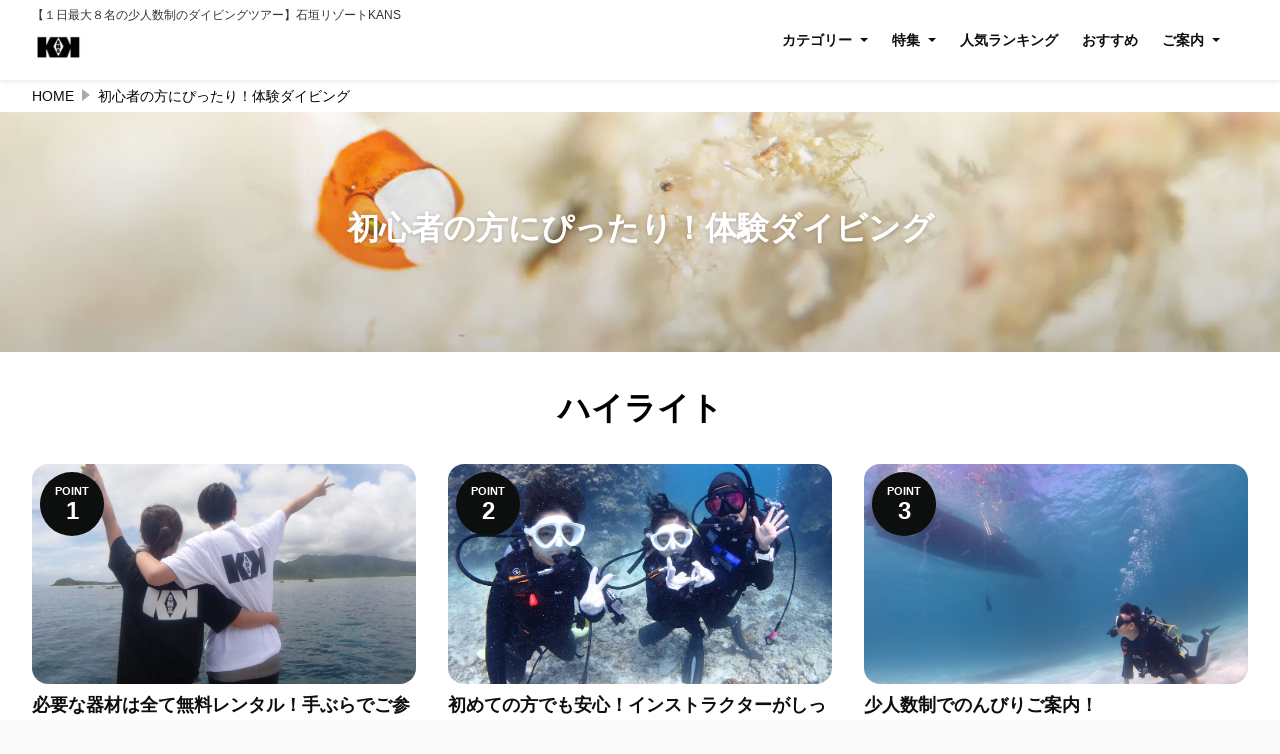

--- FILE ---
content_type: text/html; charset=utf-8
request_url: https://book.ishigaki-resort-kans.com/top/%E4%BD%93%E9%A8%93%E3%83%80%E3%82%A4%E3%83%93%E3%83%B3%E3%82%B0?lng=ja-JP
body_size: 58805
content:
<!DOCTYPE html><html><head><meta charSet="utf-8" data-next-head=""/><link rel="manifest" href="/manifest.json" data-next-head=""/><meta name="viewport" content="width=device-width, initial-scale=1.0, maximum-scale=1.0, user-scalable=no" data-next-head=""/><script async="" src="https://www.googletagmanager.com/gtag/js?id=G-9KSQR7VG5C" data-next-head=""></script><script data-next-head="">
  window.dataLayer = window.dataLayer || [];
  function gtag(){dataLayer.push(arguments);}
  gtag('js', new Date());gtag('config', 'G-9KSQR7VG5C', {linker:{accept_incoming:true}});</script><meta property="og:url" content="https://book.ishigaki-resort-kans.com/top/%E4%BD%93%E9%A8%93%E3%83%80%E3%82%A4%E3%83%93%E3%83%B3%E3%82%B0" data-next-head=""/><link rel="canonical" href="https://book.ishigaki-resort-kans.com/top/%E4%BD%93%E9%A8%93%E3%83%80%E3%82%A4%E3%83%93%E3%83%B3%E3%82%B0?lng=ja-JP" data-next-head=""/><link rel="shortcut icon" href="https://ntmg-media.s3.us-west-1.amazonaws.com/logos/supplier/449dae21-bf9d-5c1e-8a63-e4d31ab0f319/favicon.ico" data-next-head=""/><link rel="apple-touch-icon" href="https://ntmg-media.s3.us-west-1.amazonaws.com/logos/supplier/449dae21-bf9d-5c1e-8a63-e4d31ab0f319/favicon.ico" data-next-head=""/><title data-next-head="">初心者の方にぴったり！体験ダイビング | 【１日最大８名の少人数制のダイビングツアー】石垣リゾートKANS</title><meta name="description" data-next-head=""/><meta property="og:title" content="初心者の方にぴったり！体験ダイビング" data-next-head=""/><meta property="og:site_name" content="【１日最大８名の少人数制のダイビングツアー】石垣リゾートKANS" data-next-head=""/><meta property="og:image" content="https://ntmg-media.s3.us-west-1.amazonaws.com/449dae21-bf9d-5c1e-8a63-e4d31ab0f319/d9e9c408-63aa-41e8-99b0-bbf6d92e7b67.jpg" data-next-head=""/><meta property="og:url" content="TODO" data-next-head=""/><script type="application/ld+json" data-next-head="">{"@context":"https://schema.org","@type":"BreadcrumbList","itemListElement":[{"@type":"ListItem","position":1,"name":"HOME","item":"https://book.ishigaki-resort-kans.com/top"},{"@type":"ListItem","position":2,"name":"初心者の方にぴったり！体験ダイビング"}]}</script><link rel="stylesheet" href="https://fonts.googleapis.com/css?family=Roboto:300,400,500,700&amp;display=swap"/><meta property="og:locale"/><meta name="emotion-insertion-point" content=""/><style data-emotion="mui-style 164r41r 7ae46w al6ceu 1gwrr3f d0uhtl tg2cb6">.mui-style-164r41r{margin-top:8px;}.mui-style-7ae46w{display:-webkit-box;display:-webkit-flex;display:-ms-flexbox;display:flex;margin-top:32px;margin-bottom:16px;}.mui-style-al6ceu{margin-left:auto;display:-webkit-box;display:-webkit-flex;display:-ms-flexbox;display:flex;}.mui-style-1gwrr3f{display:-webkit-inline-box;display:-webkit-inline-flex;display:-ms-inline-flexbox;display:inline-flex;-webkit-align-items:center;-webkit-box-align:center;-ms-flex-align:center;align-items:center;-webkit-box-pack:center;-ms-flex-pack:center;-webkit-justify-content:center;justify-content:center;position:relative;box-sizing:border-box;-webkit-tap-highlight-color:transparent;background-color:transparent;outline:0;border:0;margin:0;border-radius:0;padding:0;cursor:pointer;-webkit-user-select:none;-moz-user-select:none;-ms-user-select:none;user-select:none;vertical-align:middle;-moz-appearance:none;-webkit-appearance:none;-webkit-text-decoration:none;text-decoration:none;color:inherit;font-family:"Roboto","Helvetica","Arial",sans-serif;font-weight:500;font-size:0.8125rem;line-height:1.75;letter-spacing:0.02857em;text-transform:uppercase;min-width:64px;padding:4px 10px;border-radius:4px;-webkit-transition:background-color 250ms cubic-bezier(0.4, 0, 0.2, 1) 0ms,box-shadow 250ms cubic-bezier(0.4, 0, 0.2, 1) 0ms,border-color 250ms cubic-bezier(0.4, 0, 0.2, 1) 0ms,color 250ms cubic-bezier(0.4, 0, 0.2, 1) 0ms;transition:background-color 250ms cubic-bezier(0.4, 0, 0.2, 1) 0ms,box-shadow 250ms cubic-bezier(0.4, 0, 0.2, 1) 0ms,border-color 250ms cubic-bezier(0.4, 0, 0.2, 1) 0ms,color 250ms cubic-bezier(0.4, 0, 0.2, 1) 0ms;color:rgba(0, 0, 0, 0.87);background-color:#e0e0e0;box-shadow:0px 3px 1px -2px rgba(0,0,0,0.2),0px 2px 2px 0px rgba(0,0,0,0.14),0px 1px 5px 0px rgba(0,0,0,0.12);}.mui-style-1gwrr3f::-moz-focus-inner{border-style:none;}.mui-style-1gwrr3f.Mui-disabled{pointer-events:none;cursor:default;}@media print{.mui-style-1gwrr3f{-webkit-print-color-adjust:exact;color-adjust:exact;}}.mui-style-1gwrr3f:hover{-webkit-text-decoration:none;text-decoration:none;background-color:rgb(156, 156, 156);box-shadow:0px 2px 4px -1px rgba(0,0,0,0.2),0px 4px 5px 0px rgba(0,0,0,0.14),0px 1px 10px 0px rgba(0,0,0,0.12);}@media (hover: none){.mui-style-1gwrr3f:hover{background-color:#e0e0e0;}}.mui-style-1gwrr3f:active{box-shadow:0px 5px 5px -3px rgba(0,0,0,0.2),0px 8px 10px 1px rgba(0,0,0,0.14),0px 3px 14px 2px rgba(0,0,0,0.12);}.mui-style-1gwrr3f.Mui-focusVisible{box-shadow:0px 3px 5px -1px rgba(0,0,0,0.2),0px 6px 10px 0px rgba(0,0,0,0.14),0px 1px 18px 0px rgba(0,0,0,0.12);}.mui-style-1gwrr3f.Mui-disabled{color:rgba(0, 0, 0, 0.26);box-shadow:none;background-color:rgba(0, 0, 0, 0.12);}.mui-style-d0uhtl{margin-left:16px;}.mui-style-tg2cb6{display:-webkit-inline-box;display:-webkit-inline-flex;display:-ms-inline-flexbox;display:inline-flex;-webkit-align-items:center;-webkit-box-align:center;-ms-flex-align:center;align-items:center;-webkit-box-pack:center;-ms-flex-pack:center;-webkit-justify-content:center;justify-content:center;position:relative;box-sizing:border-box;-webkit-tap-highlight-color:transparent;background-color:transparent;outline:0;border:0;margin:0;border-radius:0;padding:0;cursor:pointer;-webkit-user-select:none;-moz-user-select:none;-ms-user-select:none;user-select:none;vertical-align:middle;-moz-appearance:none;-webkit-appearance:none;-webkit-text-decoration:none;text-decoration:none;color:inherit;font-family:"Roboto","Helvetica","Arial",sans-serif;font-weight:500;font-size:0.8125rem;line-height:1.75;letter-spacing:0.02857em;text-transform:uppercase;min-width:64px;padding:4px 10px;border-radius:4px;-webkit-transition:background-color 250ms cubic-bezier(0.4, 0, 0.2, 1) 0ms,box-shadow 250ms cubic-bezier(0.4, 0, 0.2, 1) 0ms,border-color 250ms cubic-bezier(0.4, 0, 0.2, 1) 0ms,color 250ms cubic-bezier(0.4, 0, 0.2, 1) 0ms;transition:background-color 250ms cubic-bezier(0.4, 0, 0.2, 1) 0ms,box-shadow 250ms cubic-bezier(0.4, 0, 0.2, 1) 0ms,border-color 250ms cubic-bezier(0.4, 0, 0.2, 1) 0ms,color 250ms cubic-bezier(0.4, 0, 0.2, 1) 0ms;color:#fff;background-color:#0d0e0e;box-shadow:0px 3px 1px -2px rgba(0,0,0,0.2),0px 2px 2px 0px rgba(0,0,0,0.14),0px 1px 5px 0px rgba(0,0,0,0.12);}.mui-style-tg2cb6::-moz-focus-inner{border-style:none;}.mui-style-tg2cb6.Mui-disabled{pointer-events:none;cursor:default;}@media print{.mui-style-tg2cb6{-webkit-print-color-adjust:exact;color-adjust:exact;}}.mui-style-tg2cb6:hover{-webkit-text-decoration:none;text-decoration:none;background-color:rgb(9, 9, 9);box-shadow:0px 2px 4px -1px rgba(0,0,0,0.2),0px 4px 5px 0px rgba(0,0,0,0.14),0px 1px 10px 0px rgba(0,0,0,0.12);}@media (hover: none){.mui-style-tg2cb6:hover{background-color:#0d0e0e;}}.mui-style-tg2cb6:active{box-shadow:0px 5px 5px -3px rgba(0,0,0,0.2),0px 8px 10px 1px rgba(0,0,0,0.14),0px 3px 14px 2px rgba(0,0,0,0.12);}.mui-style-tg2cb6.Mui-focusVisible{box-shadow:0px 3px 5px -1px rgba(0,0,0,0.2),0px 6px 10px 0px rgba(0,0,0,0.14),0px 1px 18px 0px rgba(0,0,0,0.12);}.mui-style-tg2cb6.Mui-disabled{color:rgba(0, 0, 0, 0.26);box-shadow:none;background-color:rgba(0, 0, 0, 0.12);}</style><link rel="preload" href="https://assets.ntmg.com/_next/static/css/4ae01f7ef84d361e.css" as="style"/><link rel="stylesheet" href="https://assets.ntmg.com/_next/static/css/4ae01f7ef84d361e.css" data-n-g=""/><link rel="preload" href="https://assets.ntmg.com/_next/static/css/f6794e3f85cd5fc7.css" as="style"/><link rel="stylesheet" href="https://assets.ntmg.com/_next/static/css/f6794e3f85cd5fc7.css" data-n-p=""/><link rel="preload" href="https://assets.ntmg.com/_next/static/css/a3a91658bd9986ca.css" as="style"/><link rel="stylesheet" href="https://assets.ntmg.com/_next/static/css/a3a91658bd9986ca.css" data-n-p=""/><link rel="preload" href="https://assets.ntmg.com/_next/static/css/6c2ba6948d88f3eb.css" as="style"/><link rel="stylesheet" href="https://assets.ntmg.com/_next/static/css/6c2ba6948d88f3eb.css" data-n-p=""/><link rel="preload" href="https://assets.ntmg.com/_next/static/css/4c02fa94bf2ba4a0.css" as="style"/><link rel="stylesheet" href="https://assets.ntmg.com/_next/static/css/4c02fa94bf2ba4a0.css" data-n-p=""/><link rel="preload" href="https://assets.ntmg.com/_next/static/css/f90d4bd709925e16.css" as="style"/><link rel="stylesheet" href="https://assets.ntmg.com/_next/static/css/f90d4bd709925e16.css" data-n-p=""/><link rel="preload" href="https://assets.ntmg.com/_next/static/css/e7afeaeabbd870c1.css" as="style"/><link rel="stylesheet" href="https://assets.ntmg.com/_next/static/css/e7afeaeabbd870c1.css"/><link rel="preload" href="https://assets.ntmg.com/_next/static/css/f4909ca30961460b.css" as="style"/><link rel="stylesheet" href="https://assets.ntmg.com/_next/static/css/f4909ca30961460b.css"/><noscript data-n-css=""></noscript><script defer="" nomodule="" src="https://assets.ntmg.com/_next/static/chunks/polyfills-42372ed130431b0a.js"></script><script defer="" src="https://assets.ntmg.com/_next/static/chunks/6706.08c0cccbe0bb1c77.js"></script><script defer="" src="https://assets.ntmg.com/_next/static/chunks/2599.3fa040d5421b40b0.js"></script><script defer="" src="https://assets.ntmg.com/_next/static/chunks/5646.71dbf7c418c48096.js"></script><script src="https://assets.ntmg.com/_next/static/chunks/webpack-03f891407ea8d7f3.js" defer=""></script><script src="https://assets.ntmg.com/_next/static/chunks/framework-a4efd96ed5dfa8e0.js" defer=""></script><script src="https://assets.ntmg.com/_next/static/chunks/main-6c2bf8f5e7870987.js" defer=""></script><script src="https://assets.ntmg.com/_next/static/chunks/pages/_app-f80c4402d9932a12.js" defer=""></script><script src="https://assets.ntmg.com/_next/static/chunks/e098907b-9cbb0ffe3408fbba.js" defer=""></script><script src="https://assets.ntmg.com/_next/static/chunks/7e42aecb-28e809b9f471b263.js" defer=""></script><script src="https://assets.ntmg.com/_next/static/chunks/9683b92d-677688333e4f42c7.js" defer=""></script><script src="https://assets.ntmg.com/_next/static/chunks/3935-1b78a9f2d3527114.js" defer=""></script><script src="https://assets.ntmg.com/_next/static/chunks/9272-225c59a98ecbd08b.js" defer=""></script><script src="https://assets.ntmg.com/_next/static/chunks/8230-7d27b16bbac41162.js" defer=""></script><script src="https://assets.ntmg.com/_next/static/chunks/5355-4d6d177b7a774f82.js" defer=""></script><script src="https://assets.ntmg.com/_next/static/chunks/8247-b4531c9bda61ae52.js" defer=""></script><script src="https://assets.ntmg.com/_next/static/chunks/4587-452820fe6c2ddda0.js" defer=""></script><script src="https://assets.ntmg.com/_next/static/chunks/3231-1d9cec5308b00f0c.js" defer=""></script><script src="https://assets.ntmg.com/_next/static/chunks/7363-0dfb9c315d04d899.js" defer=""></script><script src="https://assets.ntmg.com/_next/static/chunks/5937-dc83c6c867d7f3e1.js" defer=""></script><script src="https://assets.ntmg.com/_next/static/chunks/8827-fd1e57e382798704.js" defer=""></script><script src="https://assets.ntmg.com/_next/static/chunks/827-e7016c5d4c3213a9.js" defer=""></script><script src="https://assets.ntmg.com/_next/static/chunks/1202-7418466e9a792b57.js" defer=""></script><script src="https://assets.ntmg.com/_next/static/chunks/1544-6133b26021270d41.js" defer=""></script><script src="https://assets.ntmg.com/_next/static/chunks/6909-ca0df383028b954f.js" defer=""></script><script src="https://assets.ntmg.com/_next/static/chunks/8581-033b84f60311586d.js" defer=""></script><script src="https://assets.ntmg.com/_next/static/chunks/6199-3b7def0a1d162df7.js" defer=""></script><script src="https://assets.ntmg.com/_next/static/chunks/1562-6468f2ad3dcde9ff.js" defer=""></script><script src="https://assets.ntmg.com/_next/static/chunks/68-024f9d2b4c81cde5.js" defer=""></script><script src="https://assets.ntmg.com/_next/static/chunks/7763-303a4e1d986fe01c.js" defer=""></script><script src="https://assets.ntmg.com/_next/static/chunks/2001-da1a0e00b9c51331.js" defer=""></script><script src="https://assets.ntmg.com/_next/static/chunks/5906-632a1fa9ab3e4c85.js" defer=""></script><script src="https://assets.ntmg.com/_next/static/chunks/pages/top/%5BcategoryFeatureName%5D-ce8c7a57412ed7eb.js" defer=""></script><script src="https://assets.ntmg.com/_next/static/fHHrzoOxmqpx5Z8svH7OE/_buildManifest.js" defer=""></script><script src="https://assets.ntmg.com/_next/static/fHHrzoOxmqpx5Z8svH7OE/_ssgManifest.js" defer=""></script><style id="__jsx-1523137363">.theme-wrapper{--theme-primary-color:#0d0e0e;--theme-secondary-color:#fc0;--theme-background-color:#f9f9f9;--theme-subheader-color:#000000;--theme-header-background-color:#fff;--theme-footer-background-color:#ffffff;--theme-footer-text-color:#000000;--theme-content-section-background-color:#fff;--theme-disabled-text-color:#aaa;--theme-text-color:#000}#nprogress{--theme-primary-color:#0d0e0e;--theme-secondary-color:#fc0}body{background:#f9f9f9}</style></head><body><div id="__next"><div class="jsx-1523137363 theme-wrapper"><div class="base-wrap"><div class="base-h1">【１日最大８名の少人数制のダイビングツアー】石垣リゾートKANS</div><header class="Header_c-header__zlwcw"><div class="Header_c-header__inner__f9sba"><a class="Header_c-header__ttl__V7UJq" href="/top?lng=ja-JP"><div class="Header_c-header__ttl__logo__hGyRg"><img src="https://d2obrjcl8a4u8e.cloudfront.net/[base64]" alt="logo"/></div></a><input class="Header_c-header__flg__po1UB" type="checkbox" id="menu"/><label class="Header_c-header__menu__5OX32" for="menu"><span></span></label><div class="Header_c-header__nav__GN8nF"><ul class="Header_c-header__nav__list__kOxL_ maincolor-txt"><li class="Header_c-header__nav__list__item__yqMsp"><div class="Header_c-header__nav__list__item__childrenMenu__NuU2l"><p>カテゴリー</p><ul class="maincolor-border"><li><a href="/top/%E3%83%95%E3%82%A1%E3%83%B3?lng=ja-JP">少人数でプライベート感のある！ファンダイビング</a></li><li><a href="/top/%E4%BD%93%E9%A8%93%E3%83%80%E3%82%A4%E3%83%93%E3%83%B3%E3%82%B0?lng=ja-JP">初心者の方にぴったり！体験ダイビング</a></li><li><a href="/top/%E3%82%B7%E3%83%A5%E3%83%8E%E3%83%BC%E3%82%B1%E3%83%AA%E3%83%B3%E3%82%B0?lng=ja-JP">泳げない方も楽しめる！シュノーケリング</a></li><li><a href="/top/%E3%83%A9%E3%82%A4%E3%82%BB%E3%83%B3%E3%82%B9%E8%AC%9B%E7%BF%92?lng=ja-JP">最短2日で取得可能！PADIライセンス講習！</a></li></ul></div></li><li class="Header_c-header__nav__list__item__yqMsp"><div class="Header_c-header__nav__list__item__childrenMenu__NuU2l"><p>特集</p><ul class="maincolor-border"><li><a href="/top/couple?lng=ja-JP">カップルに人気！石垣島で海デート！</a></li><li><a href="/top/discount?lng=ja-JP">お手軽に遊ぼう！お得なマリンツアー！</a></li><li><a href="/top/remoteisland?lng=ja-JP">離島のポイントも行けちゃうプラン！</a></li></ul></div></li><li class="Header_c-header__nav__list__item__yqMsp"><a href="/top/popular?lng=ja-JP">人気ランキング</a></li><li class="Header_c-header__nav__list__item__yqMsp"><a href="/top/recommended?lng=ja-JP">おすすめ</a></li><li class="Header_c-header__nav__list__item__yqMsp"><div class="Header_c-header__nav__list__item__childrenMenu__NuU2l"><p>ご案内</p><ul class="maincolor-border" style="left:calc(-220px)"><li><a href="https://www.ishigaki-resort-kans-column.site/?p=350" target="_blank" rel="noopener noreferrer">KANSはこんな方におススメです！</a></li><li><a href="https://www.instagram.com/ishigaki_resort_kans/" target="_blank" rel="noopener noreferrer">Instagram（インスタグラム）</a></li><li><a href="https://ishigaki-resort-kans.com/about/#about_cont_2" target="_blank" rel="noopener noreferrer">ショップ・スタッフ紹介</a></li><li><a href="https://ishigaki-resort-kans.com/" target="_blank" rel="noopener noreferrer">ショップサイト</a></li></ul></div></li></ul></div></div></header><main class="pmp-base-main"><ul class="Breadcrumbs_c-breadcrumbs__XCL1_ subcolor-bg"><li><a class="maincolor-txt" href="/top?lng=ja-JP">HOME</a></li><li>初心者の方にぴったり！体験ダイビング</li></ul><div class="base-feature"><span style="box-sizing:border-box;display:block;overflow:hidden;width:initial;height:initial;background:none;opacity:1;border:0;margin:0;padding:0;position:absolute;top:0;left:0;bottom:0;right:0"><img alt="banner" src="[data-uri]" decoding="async" data-nimg="fill" class="base-feature__pic" style="position:absolute;top:0;left:0;bottom:0;right:0;box-sizing:border-box;padding:0;border:none;margin:auto;display:block;width:0;height:0;min-width:100%;max-width:100%;min-height:100%;max-height:100%"/><noscript><img alt="banner" loading="lazy" decoding="async" data-nimg="fill" style="position:absolute;top:0;left:0;bottom:0;right:0;box-sizing:border-box;padding:0;border:none;margin:auto;display:block;width:0;height:0;min-width:100%;max-width:100%;min-height:100%;max-height:100%" class="base-feature__pic" sizes="100vw" srcSet="https://d2obrjcl8a4u8e.cloudfront.net/[base64] 640w, https://d2obrjcl8a4u8e.cloudfront.net/[base64] 750w, https://d2obrjcl8a4u8e.cloudfront.net/[base64] 828w, https://d2obrjcl8a4u8e.cloudfront.net/[base64] 1080w, https://d2obrjcl8a4u8e.cloudfront.net/[base64] 1200w, https://d2obrjcl8a4u8e.cloudfront.net/[base64] 1920w, https://d2obrjcl8a4u8e.cloudfront.net/[base64] 2048w, https://d2obrjcl8a4u8e.cloudfront.net/[base64] 3840w" src="https://d2obrjcl8a4u8e.cloudfront.net/[base64]"/></noscript></span><div class="base-feature__body"><h1 class="base-feature__body__headline">初心者の方にぴったり！体験ダイビング</h1><p class="base-feature__body__description"></p></div></div><div class="base-point"><div class="base-point__inner"><h2 class="base-point__headline">ハイライト</h2><div class="base-point__body is-close"><ul class="base-point__list"><li class="base-point__list__item"><div class="base-point__list__item__pic"><img src="https://d2obrjcl8a4u8e.cloudfront.net/[base64]" alt="feature"/><div class="base-point__list__item__pic__label maincolor-bg"><span>POINT</span><span>1</span></div></div><h3 class="base-point__list__item__ttl maincolor-txt">必要な器材は全て無料レンタル！手ぶらでご参加OK</h3><p class="base-point__list__item__description">ダイビング、シュノーケリングに必要な器材は全て無料でレンタルいたします。器材の使い方もインストラクターがしっかりご説明しますので、安心して海をお楽しみください。</p></li><li class="base-point__list__item"><div class="base-point__list__item__pic"><img src="https://d2obrjcl8a4u8e.cloudfront.net/[base64]" alt="feature"/><div class="base-point__list__item__pic__label maincolor-bg"><span>POINT</span><span>2</span></div></div><h3 class="base-point__list__item__ttl maincolor-txt">初めての方でも安心！インストラクターがしっかりレクチャー！</h3><p class="base-point__list__item__description">体験ダイビングにご参加される約８０％はダイビングが初めての方です。初めての方でも分かりやすいように、インストラクターが丁寧にレクチャーしてくれます。 ダイビングで必要な知識や技術をわかりやすく説明してくれるため、初めてのダイビングでも安心して参加することができます。 </p></li><li class="base-point__list__item"><div class="base-point__list__item__pic"><img src="https://d2obrjcl8a4u8e.cloudfront.net/[base64]" alt="feature"/><div class="base-point__list__item__pic__label maincolor-bg"><span>POINT</span><span>3</span></div></div><h3 class="base-point__list__item__ttl maincolor-txt">少人数制でのんびりご案内！</h3><p class="base-point__list__item__description">石垣リゾートKANSでは少人数制でご案内しております。体験ダイビングでは、インストラクター１人につきゲスト様４人までの人数で設定していますので、不安のある方でも手厚いサポートが可能です。ぜひ、ダイビングの楽しさを体験してみてください。</p></li></ul></div></div></div><section class="TourList_base-sectionItem__VnEn2"><div class="TourList_base-sectionItem__inner__sM7Rk"><input class="TourList_base-sectionItem__inner__filter__flg___nGKf" type="checkbox" id="filter"/><label class="TourList_base-sectionItem__inner__filter__9pERJ maincolor-bg" for="filter"><picture><img src="/static/images/ic_search.svg" alt="search"/></picture></label><label class="TourList_base-sectionItem__inner__filter__bg__A__ln" for="filter"></label><div class="TourList_base-sectionItem__inner__side__NVYmV"><div class="TourList_c-card-filter___mGVX"><h2 class="TourList_c-card-filter__headline__QT_0i maincolor-bg">絞り込み検索</h2><div class="TourList_c-card-filter__box__zp4Bp"><p class="widget-calendar__title" style="font-size:16px">日時</p><div class="widget-calendar__time"><label class="TourList_form-calendar__11R7s"><img src="/static/images/ic_calendar.svg"/><input type="date" value=""/></label></div><p class="widget-calendar__title" style="font-size:16px">参加人数を選択</p><label class="widget-calendar-pax-select"><p class="widget-calendar-selectTitle" style="font-size:14px">大人</p><p class="widget-calendar-select__num">0</p><select class="widget-calendar-select__item"><option value="0" selected="">0</option><option value="1">1</option><option value="2">2</option><option value="3">3</option><option value="4">4</option><option value="5">5</option><option value="6">6</option><option value="7">7</option><option value="8">8</option><option value="9">9</option><option value="10">10</option><option value="11">11</option><option value="12">12</option><option value="13">13</option><option value="14">14</option><option value="15">15</option><option value="16">16</option><option value="17">17</option><option value="18">18</option><option value="19">19</option><option value="20">20</option><option value="21">21</option><option value="22">22</option><option value="23">23</option><option value="24">24</option><option value="25">25</option><option value="26">26</option><option value="27">27</option><option value="28">28</option><option value="29">29</option><option value="30">30</option><option value="31">31</option><option value="32">32</option><option value="33">33</option><option value="34">34</option><option value="35">35</option><option value="36">36</option><option value="37">37</option><option value="38">38</option><option value="39">39</option><option value="40">40</option><option value="41">41</option><option value="42">42</option><option value="43">43</option><option value="44">44</option><option value="45">45</option><option value="46">46</option><option value="47">47</option><option value="48">48</option><option value="49">49</option><option value="50">50</option><option value="51">51</option><option value="52">52</option><option value="53">53</option><option value="54">54</option><option value="55">55</option><option value="56">56</option><option value="57">57</option><option value="58">58</option><option value="59">59</option><option value="60">60</option><option value="61">61</option><option value="62">62</option><option value="63">63</option><option value="64">64</option><option value="65">65</option><option value="66">66</option><option value="67">67</option><option value="68">68</option><option value="69">69</option><option value="70">70</option><option value="71">71</option><option value="72">72</option><option value="73">73</option><option value="74">74</option><option value="75">75</option><option value="76">76</option><option value="77">77</option><option value="78">78</option><option value="79">79</option><option value="80">80</option><option value="81">81</option><option value="82">82</option><option value="83">83</option><option value="84">84</option><option value="85">85</option><option value="86">86</option><option value="87">87</option><option value="88">88</option><option value="89">89</option><option value="90">90</option><option value="91">91</option><option value="92">92</option><option value="93">93</option><option value="94">94</option><option value="95">95</option><option value="96">96</option><option value="97">97</option><option value="98">98</option><option value="99">99</option></select></label><div class="MuiBox-root mui-style-164r41r"><label class="widget-calendar-pax-select"><p class="widget-calendar-selectTitle" style="font-size:14px">子供</p><p class="widget-calendar-select__num">0</p><select class="widget-calendar-select__item"><option value="0" selected="">0</option><option value="1">1</option><option value="2">2</option><option value="3">3</option><option value="4">4</option><option value="5">5</option><option value="6">6</option><option value="7">7</option><option value="8">8</option><option value="9">9</option><option value="10">10</option><option value="11">11</option><option value="12">12</option><option value="13">13</option><option value="14">14</option><option value="15">15</option><option value="16">16</option><option value="17">17</option><option value="18">18</option><option value="19">19</option><option value="20">20</option><option value="21">21</option><option value="22">22</option><option value="23">23</option><option value="24">24</option><option value="25">25</option><option value="26">26</option><option value="27">27</option><option value="28">28</option><option value="29">29</option><option value="30">30</option><option value="31">31</option><option value="32">32</option><option value="33">33</option><option value="34">34</option><option value="35">35</option><option value="36">36</option><option value="37">37</option><option value="38">38</option><option value="39">39</option><option value="40">40</option><option value="41">41</option><option value="42">42</option><option value="43">43</option><option value="44">44</option><option value="45">45</option><option value="46">46</option><option value="47">47</option><option value="48">48</option><option value="49">49</option><option value="50">50</option><option value="51">51</option><option value="52">52</option><option value="53">53</option><option value="54">54</option><option value="55">55</option><option value="56">56</option><option value="57">57</option><option value="58">58</option><option value="59">59</option><option value="60">60</option><option value="61">61</option><option value="62">62</option><option value="63">63</option><option value="64">64</option><option value="65">65</option><option value="66">66</option><option value="67">67</option><option value="68">68</option><option value="69">69</option><option value="70">70</option><option value="71">71</option><option value="72">72</option><option value="73">73</option><option value="74">74</option><option value="75">75</option><option value="76">76</option><option value="77">77</option><option value="78">78</option><option value="79">79</option><option value="80">80</option><option value="81">81</option><option value="82">82</option><option value="83">83</option><option value="84">84</option><option value="85">85</option><option value="86">86</option><option value="87">87</option><option value="88">88</option><option value="89">89</option><option value="90">90</option><option value="91">91</option><option value="92">92</option><option value="93">93</option><option value="94">94</option><option value="95">95</option><option value="96">96</option><option value="97">97</option><option value="98">98</option><option value="99">99</option></select></label></div><div class="MuiBox-root mui-style-164r41r"><label class="widget-calendar-pax-select"><p class="widget-calendar-selectTitle" style="font-size:14px">幼児</p><p class="widget-calendar-select__num">0</p><select class="widget-calendar-select__item"><option value="0" selected="">0</option><option value="1">1</option><option value="2">2</option><option value="3">3</option><option value="4">4</option><option value="5">5</option><option value="6">6</option><option value="7">7</option><option value="8">8</option><option value="9">9</option><option value="10">10</option><option value="11">11</option><option value="12">12</option><option value="13">13</option><option value="14">14</option><option value="15">15</option><option value="16">16</option><option value="17">17</option><option value="18">18</option><option value="19">19</option><option value="20">20</option><option value="21">21</option><option value="22">22</option><option value="23">23</option><option value="24">24</option><option value="25">25</option><option value="26">26</option><option value="27">27</option><option value="28">28</option><option value="29">29</option><option value="30">30</option><option value="31">31</option><option value="32">32</option><option value="33">33</option><option value="34">34</option><option value="35">35</option><option value="36">36</option><option value="37">37</option><option value="38">38</option><option value="39">39</option><option value="40">40</option><option value="41">41</option><option value="42">42</option><option value="43">43</option><option value="44">44</option><option value="45">45</option><option value="46">46</option><option value="47">47</option><option value="48">48</option><option value="49">49</option><option value="50">50</option><option value="51">51</option><option value="52">52</option><option value="53">53</option><option value="54">54</option><option value="55">55</option><option value="56">56</option><option value="57">57</option><option value="58">58</option><option value="59">59</option><option value="60">60</option><option value="61">61</option><option value="62">62</option><option value="63">63</option><option value="64">64</option><option value="65">65</option><option value="66">66</option><option value="67">67</option><option value="68">68</option><option value="69">69</option><option value="70">70</option><option value="71">71</option><option value="72">72</option><option value="73">73</option><option value="74">74</option><option value="75">75</option><option value="76">76</option><option value="77">77</option><option value="78">78</option><option value="79">79</option><option value="80">80</option><option value="81">81</option><option value="82">82</option><option value="83">83</option><option value="84">84</option><option value="85">85</option><option value="86">86</option><option value="87">87</option><option value="88">88</option><option value="89">89</option><option value="90">90</option><option value="91">91</option><option value="92">92</option><option value="93">93</option><option value="94">94</option><option value="95">95</option><option value="96">96</option><option value="97">97</option><option value="98">98</option><option value="99">99</option></select></label></div><div class="MuiBox-root mui-style-7ae46w"><div class="MuiBox-root mui-style-al6ceu"><button class="MuiButtonBase-root MuiButton-root MuiButton-contained MuiButton-containedGray MuiButton-sizeSmall MuiButton-containedSizeSmall MuiButton-colorGray MuiButton-root MuiButton-contained MuiButton-containedGray MuiButton-sizeSmall MuiButton-containedSizeSmall MuiButton-colorGray mui-style-1gwrr3f" tabindex="0" type="button">クリアする</button><div class="MuiBox-root mui-style-d0uhtl"><button class="MuiButtonBase-root MuiButton-root MuiButton-contained MuiButton-containedPrimary MuiButton-sizeSmall MuiButton-containedSizeSmall MuiButton-colorPrimary MuiButton-root MuiButton-contained MuiButton-containedPrimary MuiButton-sizeSmall MuiButton-containedSizeSmall MuiButton-colorPrimary mui-style-tg2cb6" tabindex="0" type="button">適用</button></div></div></div></div><div class="TourList_c-card-filter__box__zp4Bp"><p class="TourList_c-card-filter__box__ttl__JoRgJ">特集</p><ul class="TourList_c-card-filter__box__list__WGxxB"><li class="TourList_c-card-filter__box__list__item__ALMsH"><label><input id="filter-box" type="checkbox" name="cate"/><div class="maincolor-border"><span class="maincolor-bg"></span></div><p>カップルに人気！石垣島で海デート！</p></label></li><li class="TourList_c-card-filter__box__list__item__ALMsH"><label><input id="filter-box" type="checkbox" name="cate"/><div class="maincolor-border"><span class="maincolor-bg"></span></div><p>お手軽に遊ぼう！お得なマリンツアー！</p></label></li><li class="TourList_c-card-filter__box__list__item__ALMsH"><label><input id="filter-box" type="checkbox" name="cate"/><div class="maincolor-border"><span class="maincolor-bg"></span></div><p>離島のポイントも行けちゃうプラン！</p></label></li></ul></div><a class="TourList_c-card-filter__btn__Zlm0L maincolor-bg">終了</a></div></div><div class="TourList_base-sectionItem__inner__main__Ml4ZJ"><div class="TourList_base-sectionItem__inner__main__header__BGbpR"><div class="base-headline"><div class="maincolor-ic"><svg xmlns="http://www.w3.org/2000/svg" width="32" height="32" viewBox="0 0 32 32"><rect width="32" height="32" fill="none"></rect><g><path d="M7.5,24.5V10a1,1,0,0,0-1-1h-1a1,1,0,0,0-1,1V27.5A1.5,1.5,0,0,0,6,29H21.5a1,1,0,0,0,1-1V27a1,1,0,0,0-1-1H9A1.5,1.5,0,0,1,7.5,24.5Z" fill="#0094cc"></path><path d="M21.5,4h-11a1,1,0,0,0-1,1V23a1,1,0,0,0,1,1h16a1,1,0,0,0,1-1V10Zm-1,7V6l5,5Z" fill="#0094cc"></path></g></svg></div><h2 class="base-key__text">コース一覧</h2></div><div class="TourList_base-sectionItem__inner__main__header__select__ZdE3Q"><p class="maincolor-txt">並び順：</p><label><select name="sort"><option value="DEFAULT" selected="">標準</option><option value="PRODUCT_NAME_ASC">商品名（昇順）</option><option value="PRODUCT_NAME_DESC">商品名（降順）</option><option value="PRICE_ASC">価格（安い順）</option><option value="PRICE_DESC">価格（高い順）</option></select></label></div></div><div id="product-list-pane" class="TourList_base-sectionItem__inner__main__body__PmL2U"><ul class="TourList_base-sectionItem__inner__main__body__list__eBwWY"><li class="TourList_base-sectionItem__inner__main__body__list__item__glcdH"><a href="/top/products/22b76491-aafc-5b01-a13c-b08093a2c46c?lng=ja-JP"><div class="PMPProductCardView_c-card__yXuCI"><div class="PMPProductCardView_c-card__pic__fpugz"><span style="box-sizing:border-box;display:block;overflow:hidden;width:initial;height:initial;background:none;opacity:1;border:0;margin:0;padding:0;position:absolute;top:0;left:0;bottom:0;right:0"><img alt="product-thumbnail" src="[data-uri]" decoding="async" data-nimg="fill" style="position:absolute;top:0;left:0;bottom:0;right:0;box-sizing:border-box;padding:0;border:none;margin:auto;display:block;width:0;height:0;min-width:100%;max-width:100%;min-height:100%;max-height:100%"/><noscript><img alt="product-thumbnail" loading="lazy" decoding="async" data-nimg="fill" style="position:absolute;top:0;left:0;bottom:0;right:0;box-sizing:border-box;padding:0;border:none;margin:auto;display:block;width:0;height:0;min-width:100%;max-width:100%;min-height:100%;max-height:100%" sizes="100vw" srcSet="https://d2obrjcl8a4u8e.cloudfront.net/[base64] 640w, https://d2obrjcl8a4u8e.cloudfront.net/[base64] 750w, https://d2obrjcl8a4u8e.cloudfront.net/[base64] 828w, https://d2obrjcl8a4u8e.cloudfront.net/[base64] 1080w, https://d2obrjcl8a4u8e.cloudfront.net/[base64] 1200w, https://d2obrjcl8a4u8e.cloudfront.net/[base64] 1920w, https://d2obrjcl8a4u8e.cloudfront.net/[base64] 2048w, https://d2obrjcl8a4u8e.cloudfront.net/[base64] 3840w" src="https://d2obrjcl8a4u8e.cloudfront.net/[base64]"/></noscript></span><label class="PMPProductCardView_c-card__pic__favo__YtdbX"><input type="checkbox"/><img class="PMPProductCardView_on__2PzNm" src="/static/images/ic_favo_on.svg" alt="favorite on"/><img class="PMPProductCardView_off__6baWm" src="/static/images/ic_favo_off.svg" alt="favorite off"/></label><div class="PMPProductCardView_c-card__pic__labelframe__IHGS5"><div class="PMPProductCardView_c-card__pic__labelframe__recommend__0yAPK"><div><img src="/static/images/ic_recommend_white.svg" alt="recommend"/></div><p>おすすめ</p></div></div></div><div class="PMPProductCardView_c-card__header__mm3eB"><div class="PMPProductCardView_c-card__header__tags__YePms"><div class="PMPProductCardView_c-card__header__tags__txt__M1DYC subcolor-bg"><div class="maincolor-ic"><svg xmlns="http://www.w3.org/2000/svg" width="32" height="32" viewBox="0 0 32 32"><rect width="32" height="32" fill="none"></rect><g><path d="M14.17,2.27H4.27a2,2,0,0,0-2,2v9.9a2,2,0,0,0,.59,1.42L16.41,29.14a2,2,0,0,0,2.83,0l9.9-9.9a2,2,0,0,0,0-2.83L15.59,2.86A2,2,0,0,0,14.17,2.27Zm-3.41,8.49a3,3,0,1,1,0-4.25A3,3,0,0,1,10.76,10.76Z" fill="#0094cc"></path></g></svg></div>一覧</div><ul class="PMPProductCardView_c-card__header__tags__list__ha0ub maincolor-border"><li><p>初心者の方にぴったり！体験ダイビング</p></li><li><p>カップルに人気！石垣島で海デート！</p></li></ul></div></div><h3 class="PMPProductCardView_c-card__ttl__NRNJY maincolor-txt">【石垣島・２,５時間】冬季限定！すき間時間にすぐ遊べる！-体験ダイビング１ダイブ-船酔いも安心のショートコース！【器材レンタル無料&amp;ツアー写真プレゼント】</h3><p class="PMPProductCardView_c-card__description__5u_t3">☆１２月から２月末までの冬季限定コース☆
せっかく石垣島に来たからには冬でもダイビングをやってみたい！
約２,５時間のショートコースなので寒さや船酔いが心配な方にもピッタリのコースです。
ダイビングのご経験がない方にも、必ずインストラクターがついて
ご案内するので初めての方でも安心してご参加いただけます。
すき間時間も無駄なく遊んじゃいましょう！
※こちらのコースは開催時間の関係上ウミガメなどのリクエストはお受けできません。

★スペシャル特典★
・思い出の写真撮影データを無料プレゼント
・必要なレンタル器材も無料で利用可能</p><div class="PMPProductCardView_c-card__bottom__tz8op"><p class="PMPProductCardView_c-card__bottom__week__9kmQl">開催曜日：日,月,火,水,木,金,土</p><div style="display:block"><p class="PMPProductCardView_c-card__bottom__price__MHgkX maincolor-txt">8,500円</p></div></div></div></a></li><li class="TourList_base-sectionItem__inner__main__body__list__item__glcdH"><a href="/top/products/7bddabab-3f2d-56f4-b445-79850a86e943?lng=ja-JP"><div class="PMPProductCardView_c-card__yXuCI"><div class="PMPProductCardView_c-card__pic__fpugz"><span style="box-sizing:border-box;display:block;overflow:hidden;width:initial;height:initial;background:none;opacity:1;border:0;margin:0;padding:0;position:absolute;top:0;left:0;bottom:0;right:0"><img alt="product-thumbnail" src="[data-uri]" decoding="async" data-nimg="fill" style="position:absolute;top:0;left:0;bottom:0;right:0;box-sizing:border-box;padding:0;border:none;margin:auto;display:block;width:0;height:0;min-width:100%;max-width:100%;min-height:100%;max-height:100%"/><noscript><img alt="product-thumbnail" loading="lazy" decoding="async" data-nimg="fill" style="position:absolute;top:0;left:0;bottom:0;right:0;box-sizing:border-box;padding:0;border:none;margin:auto;display:block;width:0;height:0;min-width:100%;max-width:100%;min-height:100%;max-height:100%" sizes="100vw" srcSet="https://d2obrjcl8a4u8e.cloudfront.net/[base64] 640w, https://d2obrjcl8a4u8e.cloudfront.net/[base64] 750w, https://d2obrjcl8a4u8e.cloudfront.net/[base64] 828w, https://d2obrjcl8a4u8e.cloudfront.net/[base64] 1080w, https://d2obrjcl8a4u8e.cloudfront.net/[base64] 1200w, https://d2obrjcl8a4u8e.cloudfront.net/[base64] 1920w, https://d2obrjcl8a4u8e.cloudfront.net/[base64] 2048w, https://d2obrjcl8a4u8e.cloudfront.net/[base64] 3840w" src="https://d2obrjcl8a4u8e.cloudfront.net/[base64]"/></noscript></span><label class="PMPProductCardView_c-card__pic__favo__YtdbX"><input type="checkbox"/><img class="PMPProductCardView_on__2PzNm" src="/static/images/ic_favo_on.svg" alt="favorite on"/><img class="PMPProductCardView_off__6baWm" src="/static/images/ic_favo_off.svg" alt="favorite off"/></label><div class="PMPProductCardView_c-card__pic__labelframe__IHGS5"><div class="PMPProductCardView_c-card__pic__labelframe__ranking__rNorR"><div><img src="/static/images/ic_ranking_white.svg" alt="ranking"/></div><p>ランキング上位</p></div><div class="PMPProductCardView_c-card__pic__labelframe__promotion__YXO95">2,000円 OFF</div></div></div><div class="PMPProductCardView_c-card__header__mm3eB"><div class="PMPProductCardView_c-card__header__tags__YePms"><div class="PMPProductCardView_c-card__header__tags__txt__M1DYC subcolor-bg"><div class="maincolor-ic"><svg xmlns="http://www.w3.org/2000/svg" width="32" height="32" viewBox="0 0 32 32"><rect width="32" height="32" fill="none"></rect><g><path d="M14.17,2.27H4.27a2,2,0,0,0-2,2v9.9a2,2,0,0,0,.59,1.42L16.41,29.14a2,2,0,0,0,2.83,0l9.9-9.9a2,2,0,0,0,0-2.83L15.59,2.86A2,2,0,0,0,14.17,2.27Zm-3.41,8.49a3,3,0,1,1,0-4.25A3,3,0,0,1,10.76,10.76Z" fill="#0094cc"></path></g></svg></div>一覧</div><ul class="PMPProductCardView_c-card__header__tags__list__ha0ub maincolor-border"><li><p>初心者の方にぴったり！体験ダイビング</p></li><li><p>カップルに人気！石垣島で海デート！</p></li><li><p>お手軽に遊ぼう！お得なマリンツアー！</p></li><li><p>離島のポイントも行けちゃうプラン！</p></li></ul></div></div><h3 class="PMPProductCardView_c-card__ttl__NRNJY maincolor-txt">【石垣島・１日】１日最大３回潜れる-体験ダイビング＆シュノーケリング！とことん遊べる夢の贅沢プラン！【器材レンタル無料＆ツアー写真プレゼント】</h3><p class="PMPProductCardView_c-card__description__5u_t3">ダイビングライセンスは持ってないけど、せっかく石垣島に来たのだから青い海で
カラフルなお魚たちと触れ合いたいと思っている方におススメのコースです。
石垣リゾートKANSの体験ダイビングは少人数制！
小さなお子様からご年配の方までご参加いただいており、必ずインストラクターがついて
ご案内するので初めての方でも安心してご参加いただけます。
一緒にトロピカルな水中世界を楽しみましょう！


★スペシャル特典★
・思い出の写真撮影データを無料プレゼント
・必要なレンタル器材も無料で利用可能</p><div class="PMPProductCardView_c-card__bottom__tz8op"><p class="PMPProductCardView_c-card__bottom__week__9kmQl">開催曜日：日,月,火,水,木,金,土</p><div style="display:block"><p class="PMPProductCardView_c-card__bottom__original__price__MKMiU">17,000円</p><p class="PMPProductCardView_c-card__bottom__price__MHgkX maincolor-txt">15,000円〜</p></div></div></div></a></li><li class="TourList_base-sectionItem__inner__main__body__list__item__glcdH"><a href="/top/products/82a17f2d-96b1-5b45-8032-08f28b921c35?lng=ja-JP"><div class="PMPProductCardView_c-card__yXuCI"><div class="PMPProductCardView_c-card__pic__fpugz"><span style="box-sizing:border-box;display:block;overflow:hidden;width:initial;height:initial;background:none;opacity:1;border:0;margin:0;padding:0;position:absolute;top:0;left:0;bottom:0;right:0"><img alt="product-thumbnail" src="[data-uri]" decoding="async" data-nimg="fill" style="position:absolute;top:0;left:0;bottom:0;right:0;box-sizing:border-box;padding:0;border:none;margin:auto;display:block;width:0;height:0;min-width:100%;max-width:100%;min-height:100%;max-height:100%"/><noscript><img alt="product-thumbnail" loading="lazy" decoding="async" data-nimg="fill" style="position:absolute;top:0;left:0;bottom:0;right:0;box-sizing:border-box;padding:0;border:none;margin:auto;display:block;width:0;height:0;min-width:100%;max-width:100%;min-height:100%;max-height:100%" sizes="100vw" srcSet="https://d2obrjcl8a4u8e.cloudfront.net/[base64] 640w, https://d2obrjcl8a4u8e.cloudfront.net/[base64] 750w, https://d2obrjcl8a4u8e.cloudfront.net/[base64] 828w, https://d2obrjcl8a4u8e.cloudfront.net/[base64] 1080w, https://d2obrjcl8a4u8e.cloudfront.net/[base64] 1200w, https://d2obrjcl8a4u8e.cloudfront.net/[base64] 1920w, https://d2obrjcl8a4u8e.cloudfront.net/[base64] 2048w, https://d2obrjcl8a4u8e.cloudfront.net/[base64] 3840w" src="https://d2obrjcl8a4u8e.cloudfront.net/[base64]"/></noscript></span><label class="PMPProductCardView_c-card__pic__favo__YtdbX"><input type="checkbox"/><img class="PMPProductCardView_on__2PzNm" src="/static/images/ic_favo_on.svg" alt="favorite on"/><img class="PMPProductCardView_off__6baWm" src="/static/images/ic_favo_off.svg" alt="favorite off"/></label><div class="PMPProductCardView_c-card__pic__labelframe__IHGS5"><div class="PMPProductCardView_c-card__pic__labelframe__ranking__rNorR"><div><img src="/static/images/ic_ranking_white.svg" alt="ranking"/></div><p>ランキング上位</p></div><div class="PMPProductCardView_c-card__pic__labelframe__recommend__0yAPK"><div><img src="/static/images/ic_recommend_white.svg" alt="recommend"/></div><p>おすすめ</p></div><div class="PMPProductCardView_c-card__pic__labelframe__promotion__YXO95">1,000円 OFF</div></div></div><div class="PMPProductCardView_c-card__header__mm3eB"><div class="PMPProductCardView_c-card__header__tags__YePms"><div class="PMPProductCardView_c-card__header__tags__txt__M1DYC subcolor-bg"><div class="maincolor-ic"><svg xmlns="http://www.w3.org/2000/svg" width="32" height="32" viewBox="0 0 32 32"><rect width="32" height="32" fill="none"></rect><g><path d="M14.17,2.27H4.27a2,2,0,0,0-2,2v9.9a2,2,0,0,0,.59,1.42L16.41,29.14a2,2,0,0,0,2.83,0l9.9-9.9a2,2,0,0,0,0-2.83L15.59,2.86A2,2,0,0,0,14.17,2.27Zm-3.41,8.49a3,3,0,1,1,0-4.25A3,3,0,0,1,10.76,10.76Z" fill="#0094cc"></path></g></svg></div>一覧</div><ul class="PMPProductCardView_c-card__header__tags__list__ha0ub maincolor-border"><li><p>初心者の方にぴったり！体験ダイビング</p></li><li><p>カップルに人気！石垣島で海デート！</p></li><li><p>お手軽に遊ぼう！お得なマリンツアー！</p></li></ul></div></div><h3 class="PMPProductCardView_c-card__ttl__NRNJY maincolor-txt">【石垣島・AM】半日で体験ダイビング＆シュノーケリング-２回潜れるよくばりプラン！午後は自由に楽しめる！【器材レンタル無料＆ツアー写真プレゼント】</h3><p class="PMPProductCardView_c-card__description__5u_t3">半日で体験ダイビングとシュノーケルの両方楽しめる贅沢なプラン！
午後は観光やお買い物など、自由に遊びたい方におすすめ！
石垣リゾートKANSの体験ダイビングは少人数制！
小さなお子様からご年配の方までご参加いただいており、必ずインストラクターがついてご案内するので初めての方でも安心してご参加いただけます。
一緒にトロピカルな水中世界を楽しみましょう！


★スペシャル特典★
・思い出の写真撮影データを無料プレゼント
・必要なレンタル器材も無料で利用可能</p><div class="PMPProductCardView_c-card__bottom__tz8op"><p class="PMPProductCardView_c-card__bottom__week__9kmQl">開催曜日：日,月,火,水,木,金,土</p><div style="display:block"><p class="PMPProductCardView_c-card__bottom__original__price__MKMiU">11,000円</p><p class="PMPProductCardView_c-card__bottom__price__MHgkX maincolor-txt">10,000円〜</p></div></div></div></a></li></ul></div></div></div></section></main><footer class="PMPFooterView_c-pmp-footer__f1NiH"><div class="PMPFooterView_c-pmp-footer__nav__PtKXC"><div class="PMPFooterView_c-pmp-footer__nav__box__pbYU1"><p class="PMPFooterView_c-pmp-footer__nav__box__ttl__F9xwG">ランキング</p><ul class="PMPFooterView_c-pmp-footer__nav__box__list___F_Od"><li class="PMPFooterView_c-pmp-footer__nav__box__list__item__vkoOq"><a href="/top/popular?lng=ja-JP">人気ランキング</a></li><li class="PMPFooterView_c-pmp-footer__nav__box__list__item__vkoOq"><a href="/top/recommended?lng=ja-JP">おすすめ商品</a></li></ul></div><div class="PMPFooterView_c-pmp-footer__nav__box__pbYU1"><p class="PMPFooterView_c-pmp-footer__nav__box__ttl__F9xwG">カテゴリーから探す</p><ul class="PMPFooterView_c-pmp-footer__nav__box__list___F_Od"><li class="PMPFooterView_c-pmp-footer__nav__box__list__item__vkoOq"><a href="/top/%E3%83%95%E3%82%A1%E3%83%B3?lng=ja-JP">少人数でプライベート感のある！ファンダイビング</a></li><li class="PMPFooterView_c-pmp-footer__nav__box__list__item__vkoOq"><a href="/top/%E4%BD%93%E9%A8%93%E3%83%80%E3%82%A4%E3%83%93%E3%83%B3%E3%82%B0?lng=ja-JP">初心者の方にぴったり！体験ダイビング</a></li><li class="PMPFooterView_c-pmp-footer__nav__box__list__item__vkoOq"><a href="/top/%E3%82%B7%E3%83%A5%E3%83%8E%E3%83%BC%E3%82%B1%E3%83%AA%E3%83%B3%E3%82%B0?lng=ja-JP">泳げない方も楽しめる！シュノーケリング</a></li><li class="PMPFooterView_c-pmp-footer__nav__box__list__item__vkoOq"><a href="/top/%E3%83%A9%E3%82%A4%E3%82%BB%E3%83%B3%E3%82%B9%E8%AC%9B%E7%BF%92?lng=ja-JP">最短2日で取得可能！PADIライセンス講習！</a></li></ul></div><div class="PMPFooterView_c-pmp-footer__nav__box__pbYU1"><p class="PMPFooterView_c-pmp-footer__nav__box__ttl__F9xwG">特集</p><ul class="PMPFooterView_c-pmp-footer__nav__box__list___F_Od"><li class="PMPFooterView_c-pmp-footer__nav__box__list__item__vkoOq"><a href="/top/couple?lng=ja-JP">カップルに人気！石垣島で海デート！</a></li><li class="PMPFooterView_c-pmp-footer__nav__box__list__item__vkoOq"><a href="/top/discount?lng=ja-JP">お手軽に遊ぼう！お得なマリンツアー！</a></li><li class="PMPFooterView_c-pmp-footer__nav__box__list__item__vkoOq"><a href="/top/remoteisland?lng=ja-JP">離島のポイントも行けちゃうプラン！</a></li></ul></div></div><div class="PMPFooterView_c-pmp-footer__info_sns_icons__gRwQA"><div class="PMPFooterView_c-pmp-footer__info__2TKb8"><div class="PMPFooterView_c-pmp-footer__info__section__fef_X"><p><img src="/static/images/ic_phone.svg" alt="Phone"/><span>080-6210-6110</span></p><p><img src="/static/images/ic_mail.svg" alt="Mail"/><span>info@ishigaki-resort-kans.com</span></p></div><div class="PMPFooterView_c-pmp-footer__info__section__fef_X"><p><img src="/static/images/ic_location.svg" alt="Location"/><span>沖縄県石垣市大川５７２－２０１</span></p><p><img src="/static/images/ic_time.svg" alt="Time"/><span>営業時間（現地時間）：8:00 - 19:00</span></p></div></div><div class="c-sns__icons"><div class="c-sns__icon"><a href="https://www.instagram.com/https://www.instagram.com/ishigaki_resort_kans//" target="_blank" rel="noopener noreferrer"><img src="/static/images/ic_instagram.svg" width="30" height="30" alt="instagram"/></a></div></div></div><div class="PMPFooterView_c-pmp-footer__rule__Te_AG"><ul class="PMPFooterView_c-pmp-footer__rule__list__0ddq8"><li><a href="https://ntmg.jp/registration.html" target="_blank" rel="noopener noreferrer">旅行業登録票</a></li><li><a href="https://ntmg.jp/agreement.html" target="_blank" rel="noopener noreferrer">旅行業約款</a></li><li><a href="https://app.ntmg.com/ja/terms" target="_blank" rel="noopener noreferrer">特定商取引法</a></li></ul></div><p class="PMPFooterView_c-pmp-footer__copy__6yJ_2">© <!-- -->2026<!-- --> NutmegLabs Inc.</p></footer></div></div><div style="--header-height:64px"></div></div><script id="__NEXT_DATA__" type="application/json">{"props":{"pageProps":{"initialState":{"fares":{"error":"","loading":false,"fares":null,"existingReservationFares":null,"submittedPromoCode":"","createdReservationFares":null},"productInstances":{"error":"","loading":false,"all":[],"productGroup":[]},"productInstance":{"inFlight":false},"reservation":{"error":"","inFlight":false,"lastCreatedReservation":null,"lastUpdatedReservation":null,"lastFetchedReservation":null,"lastCancelledReservation":null,"isPaid":false,"foundReservations":[],"loading":false,"reservationCheckinStatus":null,"reservationCheckinStatusLoading":false,"billingInfoLoading":false},"reservationReceipt":{"error":"","errorStatusCode":0,"loading":false,"all":null},"bookmarks":[],"hiddenPopupMessages":[],"mediaDownloadOrder":{"error":"","inFlight":false,"lastCreatedMediaDownloadOrder":null},"visitedProductIds":[],"reviews":{"error":"","inFlight":false,"lastCreatedReview":null},"waivers":{"error":"","waiver":null},"coupons":{"error":"","loading":false,"redeemedCouponIds":[]},"surveys":{"error":"","inFlight":false,"lastCreatedSurveySubmittion":null,"surveyTemplate":null},"customer":{"error":"","loading":false,"customer":null,"tokenLoading":false,"tokenError":"","customerToken":null,"continueWithoutSignIn":false,"xidUserData":null},"product":{"loading":false},"availableProductSummaries":{"error":"","all":[],"loading":false},"salesOffers":{"error":"","all":null,"triggers":[]},"marketingAutomationCampaigns":{"error":"","all":[],"displayed":[],"lastFetchedMarketingAutomationCampaign":null,"marketingAutomationCampaignReservation":null,"activeMarketingAutomationCampaign":null},"instantWinEvent":{"error":"","loading":false,"instantWinEvent":null,"all":[]},"footprints":{"error":"","loading":false},"instantWin":{"error":"","instantWin":null,"instantWinWithTierRemaining":null},"tracking":{"visitorToken":""},"notification":{"marketingAutomationNotifications":[],"restaurantOrderNotifications":[]},"webPushNotification":{"marketingAutomationWebPushNotifications":[],"webPushNotificationEnabled":false},"restaurantOrders":{"error":"","orders":[],"lastCreatedOrder":null},"walletPass":{"error":"","loading":false,"googleWalletPassJWT":""},"mapUserSettings":{"waitTimeNotificationPinKeys":[]},"chatConversations":{"error":"","awaitingReply":false,"conversations":[],"lastCreatedMessage":null,"inFlightMessage":"","richContent":{}},"guestPortals":{"error":"","loading":false,"data":null},"trackingWebSocketStatus":{"status":"idle","attempt":0,"updatedAt":0},"server":{"digitalGuidancePage":{"error":"","page":null},"mediaDownloadOrder":{"error":"","order":null},"mediaDownloadSalesPage":{"error":"","salesPage":null},"product":{"error":"","product":null,"productsByIds":[]},"productInstance":{"error":"","instance":null},"productSummaries":{"error":"","all":[{"media":[{"url":"https://ntmg-media.s3.us-west-1.amazonaws.com/449dae21-bf9d-5c1e-8a63-e4d31ab0f319/tut/767b98a8-cedb-44a5-9992-c57e944f57a7.jpg","type":"IMAGE"},{"url":"https://ntmg-media.s3.us-west-1.amazonaws.com/449dae21-bf9d-5c1e-8a63-e4d31ab0f319/tut/5cc34484-f4e2-4f81-a01e-277357909004.jpg","type":"IMAGE"},{"url":"https://ntmg-media.s3.us-west-1.amazonaws.com/449dae21-bf9d-5c1e-8a63-e4d31ab0f319/tut/d3277f68-a78b-4f56-bd8a-37635c6def29.jpg","type":"IMAGE"},{"url":"https://ntmg-media.s3.us-west-1.amazonaws.com/449dae21-bf9d-5c1e-8a63-e4d31ab0f319/tut/f82b246c-5cfb-4fe5-90fe-a7a52474392f.jpg","type":"IMAGE"},{"url":"https://ntmg-media.s3.us-west-1.amazonaws.com/449dae21-bf9d-5c1e-8a63-e4d31ab0f319/tut/a7789178-6410-4b40-8e9d-521b92e2f891.jpg","type":"IMAGE"},{"url":"https://ntmg-media.s3.us-west-1.amazonaws.com/449dae21-bf9d-5c1e-8a63-e4d31ab0f319/tut/cc91aaa6-87f5-4ef4-9b6e-262bc59501c9.jpg","type":"IMAGE"},{"url":"https://ntmg-media.s3.us-west-1.amazonaws.com/449dae21-bf9d-5c1e-8a63-e4d31ab0f319/tut/99b43edc-afe6-4b49-b1ee-2dc2ecbe952a.jpg","type":"IMAGE"}],"recurrence":[{"closed_dates":[],"days_of_week":["SUN","MON","TUE","WED","THU","FRI","SAT"],"start_times":[{"package_component_time_slots":[],"start_time_local":"8:00","duration":"7:30","start_time_id":"3495f841-5d70-5c2c-a60a-4dc9e575edec","time_slot_key":"8:00-7:30"}],"additional_date_ranges":[],"annually_repeating_closed_dates":[],"related_resources":[],"start_date_local":"2023-07-27","end_date_local":"2026-12-31","key":"ef469494-93fe-4407-ada0-e5d02274acda"}],"operating_days_of_week":["SUN","MON","TUE","WED","THU","FRI","SAT"],"pricing":[],"reservation_form_fields":[{"choices":[],"options":[],"identity_verification_settings":[],"key":"email","prompt":"Eメール","format":"email","required":"WHEN_BOOKING","type":"PER_BOOKING"},{"choices":[],"options":[],"identity_verification_settings":[],"key":"representative_name","prompt":"代表者名（姓＋名）","format":"kana-name","required":"WHEN_BOOKING","type":"PER_BOOKING"},{"choices":[],"options":[],"identity_verification_settings":[],"key":"phone","prompt":"電話番号(連絡が取れる携帯電話でお願いします)","format":"phone","required":"WHEN_BOOKING","type":"PER_BOOKING"},{"choices":[],"options":[],"identity_verification_settings":[],"key":"full_name","prompt":"フルネーム（名+姓）","required":"WHEN_BOOKING","type":"PER_PARTICIPANT","input_element":"TEXT_BOX"},{"choices":[],"options":[],"identity_verification_settings":[],"key":"age","prompt":"年齢","format":"non-negative-integer","required":"WHEN_BOOKING","type":"PER_PARTICIPANT"},{"choices":["男性","女性"],"options":[],"identity_verification_settings":[],"key":"gender","prompt":"性別","required":"WHEN_BOOKING","type":"PER_PARTICIPANT"},{"choices":[],"options":[],"identity_verification_settings":[],"key":"height","prompt":"身長（cm）","format":"non-negative-integer","required":"WHEN_BOOKING","type":"PER_PARTICIPANT"},{"choices":[],"options":[],"identity_verification_settings":[],"key":"weight","prompt":"体重（kg）","format":"non-negative-integer","required":"WHEN_BOOKING","type":"PER_PARTICIPANT"},{"choices":[],"options":[],"identity_verification_settings":[],"key":"足のサイズ（cm）","prompt":"足のサイズ（cm）","format":"float","required":"WHEN_BOOKING","type":"PER_PARTICIPANT"},{"choices":["はい","いいえ"],"options":[],"identity_verification_settings":[],"key":"度付きマスクを希望されますか？（レンタル器材を使用される方のみ）","prompt":"度付きマスクを希望されますか？（レンタル器材を使用される方のみ）","required":"OPTIONAL","type":"PER_PARTICIPANT"},{"choices":[],"options":[],"identity_verification_settings":[],"key":"ご質問、不安な点、リクエストなどありましたら、こちらに記入してください。","prompt":"ご質問、不安な点、リクエストなどありましたら、こちらに記入してください。","required":"OPTIONAL","type":"PER_PARTICIPANT","input_element":"TEXT_BOX"},{"choices":[],"options":[],"identity_verification_settings":[],"key":"石垣島からの出発日をご記入下さい","prompt":"石垣島からの出発日をご記入下さい","format":"yyyy-mm-dd","required":"WHEN_BOOKING","type":"PER_BOOKING"},{"choices":[],"options":[],"identity_verification_settings":[],"key":"kana_family_name","prompt":"お客様の名前（姓 カナ）","format":"kana-name","required":"WHEN_BOOKING","type":"PER_BOOKING"},{"choices":[],"options":[],"identity_verification_settings":[],"key":"kana_given_name","prompt":"お客様の名前（名 カナ）","format":"kana-name","required":"WHEN_BOOKING","type":"PER_BOOKING"},{"choices":[],"options":[],"identity_verification_settings":[],"key":"hotel_information","prompt":"ホテル情報","required":"WHEN_BOOKING","type":"PER_BOOKING"},{"choices":[],"options":[],"identity_verification_settings":[],"key":"hotel_tbd_form","prompt":"ホテル/滞在先未定チェックボックス","required":"OPTIONAL","type":"PER_BOOKING"}],"product_tags":[],"internal_product_tags":[],"package_component_product_summaries":[],"id":"5302c289-898f-5dd5-a459-887790e2801c","product_name":"【石垣島・１日】少人数制でのんびり楽しむ-ファンダイビング３ダイブ！石垣島の海を満喫する最高の１日！【器材レンタル無料】","description":"日常を忘れてリラックスしましょう！\n石垣島の海を満喫する１日コース！\n\nFUNダイビングはダイビングライセンスをお持ちの方が対象のコースとなっております。\n石垣島周辺には世界的にも有名なマンタポイントをはじめ、多くのダイビングポイントがあり、サンゴ、ダイナミックな地形、マクロ、大物と、バラエティー豊富です。\n\n石垣島周辺の離島へもその日の天気や、海況でベストなポイントへご案内致します。\nダイビングに不安がある方でも、インストラクターがサポートしますので\n安心して遊びに来てください！\n\n★スペシャル特典★\n・思い出の写真撮影データを無料プレゼント！\n・器材レンタルが無料！\n","source_language":"JA_JP","supplier_id":"449dae21-bf9d-5c1e-8a63-e4d31ab0f319","supplier_name":"石垣リゾートKANS","supplier_reference":"0006","start_timezone":"Asia/Tokyo","lowest_price_gross":"JPY20000","lowest_price_unit_title":"大人","agent_guest_booking_period_settings":{"booking_start_date_time_utc":"2023-09-01T15:39:37Z"},"booking_widget_settings":{"maximum_participant_rules":[{"unit":"大人","maximum_participants":11}],"blacklisted_languages":[],"minimum_participant_rules":[{"unit":"大人","minimum_participants":1}],"selectable_participant_rules":[{"required_units":["guest"],"restricted_units":["guest"],"maximum_participants":1}],"calendar_unit_order":[],"is_visible":true,"guest_payment_settings":{"accepted_guest_payment_types":["PAY_ON_BOARD","PAID_IN_FULL"]}},"total_booked":119,"total_booked30_day":4,"total_booked90_day":22,"total_booked180_day":57,"gross30_day":80000,"gross90_day":440000,"gross180_day":1140000,"allotment_settings":{"inventory_consumption_rules":[{"unit":"大人"}],"allotment_counting_type":"DEFAULT"},"original_lowest_price_gross":"JPY20000"},{"media":[{"url":"https://ntmg-media.s3.us-west-1.amazonaws.com/449dae21-bf9d-5c1e-8a63-e4d31ab0f319/tut/974b9a4a-44b7-4fb3-ab23-f1fede1a68f7.jpg","type":"IMAGE"},{"url":"https://ntmg-media.s3.us-west-1.amazonaws.com/449dae21-bf9d-5c1e-8a63-e4d31ab0f319/tut/0607fbc3-56d9-4ab1-b988-b80983240446.jpg","type":"IMAGE"},{"url":"https://ntmg-media.s3.us-west-1.amazonaws.com/449dae21-bf9d-5c1e-8a63-e4d31ab0f319/tut/8db7d64d-85e5-44f3-ac3e-c3542bf34b66.jpg","type":"IMAGE"},{"url":"https://ntmg-media.s3.us-west-1.amazonaws.com/449dae21-bf9d-5c1e-8a63-e4d31ab0f319/tut/92dd4a6a-fb0b-46ed-80ff-20a7f6628760.jpg","type":"IMAGE"},{"url":"https://ntmg-media.s3.us-west-1.amazonaws.com/449dae21-bf9d-5c1e-8a63-e4d31ab0f319/tut/8adeca42-5fe4-41ec-a6da-a25b868c4aab.jpg","type":"IMAGE"},{"url":"https://ntmg-media.s3.us-west-1.amazonaws.com/449dae21-bf9d-5c1e-8a63-e4d31ab0f319/tut/c7a80fe8-13b9-49b3-852e-b0c3bc30ab6a.jpg","type":"IMAGE"},{"url":"https://ntmg-media.s3.us-west-1.amazonaws.com/449dae21-bf9d-5c1e-8a63-e4d31ab0f319/tut/9cd6d54f-bf7c-4f79-9303-74ec2dd0ad3d.jpg","type":"IMAGE"},{"url":"https://ntmg-media.s3.us-west-1.amazonaws.com/449dae21-bf9d-5c1e-8a63-e4d31ab0f319/tut/618f0db8-8531-4699-bfff-db55b673b444.jpg","type":"IMAGE"}],"recurrence":[{"closed_dates":[],"days_of_week":["SUN","MON","TUE","WED","THU","FRI","SAT"],"start_times":[{"package_component_time_slots":[],"start_time_local":"8:00","duration":"7:30","start_time_id":"7199b5f1-f7d5-5f2c-9c63-18400d13aafb","time_slot_key":"8:00-8:00"}],"additional_date_ranges":[],"annually_repeating_closed_dates":[],"related_resources":[],"start_date_local":"2023-07-26","end_date_local":"2026-12-31","key":"5e9e8d72-df61-4860-ba79-3c7f86471360"}],"operating_days_of_week":["SUN","MON","TUE","WED","THU","FRI","SAT"],"pricing":[],"reservation_form_fields":[{"choices":[],"options":[],"identity_verification_settings":[],"key":"email","prompt":"Eメール","format":"email","required":"WHEN_BOOKING","type":"PER_BOOKING"},{"choices":[],"options":[],"identity_verification_settings":[],"key":"representative_name","prompt":"代表者名（姓＋名）","format":"kana-name","required":"WHEN_BOOKING","type":"PER_BOOKING"},{"choices":[],"options":[],"identity_verification_settings":[],"key":"phone","prompt":"電話番号(連絡が取れる携帯電話でお願いします)","format":"phone","required":"WHEN_BOOKING","type":"PER_BOOKING"},{"choices":[],"options":[],"identity_verification_settings":[],"key":"full_name","prompt":"フルネーム（名+姓）","required":"WHEN_BOOKING","type":"PER_PARTICIPANT","input_element":"TEXT_BOX"},{"choices":[],"options":[],"identity_verification_settings":[],"key":"age","prompt":"年齢","format":"non-negative-integer","required":"WHEN_BOOKING","type":"PER_PARTICIPANT"},{"choices":["男性","女性"],"options":[],"identity_verification_settings":[],"key":"gender","prompt":"性別","required":"WHEN_BOOKING","type":"PER_PARTICIPANT"},{"choices":[],"options":[],"identity_verification_settings":[],"key":"height","prompt":"身長（cm）","format":"non-negative-integer","required":"WHEN_BOOKING","type":"PER_PARTICIPANT"},{"choices":[],"options":[],"identity_verification_settings":[],"key":"weight","prompt":"体重（kg）","format":"non-negative-integer","required":"WHEN_BOOKING","type":"PER_PARTICIPANT"},{"choices":[],"options":[],"identity_verification_settings":[],"key":"足のサイズ（cm）","prompt":"足のサイズ（cm）","format":"float","required":"WHEN_BOOKING","type":"PER_PARTICIPANT"},{"choices":["はい","いいえ"],"options":[],"identity_verification_settings":[],"key":"度付きマスクを希望されますか？","prompt":"度付きマスクを希望されますか？","required":"WHEN_BOOKING","type":"PER_PARTICIPANT"},{"choices":[],"options":[],"identity_verification_settings":[],"key":"石垣島からの出発日をご記入下さい","prompt":"石垣島からの出発日をご記入下さい","format":"yyyy-mm-dd","required":"WHEN_BOOKING","type":"PER_BOOKING"},{"choices":[],"options":[],"identity_verification_settings":[],"key":"kana_family_name","prompt":"お客様の名前（姓 カナ）","format":"kana-name","required":"WHEN_BOOKING","type":"PER_BOOKING"},{"choices":[],"options":[],"identity_verification_settings":[],"key":"kana_given_name","prompt":"お客様の名前（名 カナ）","format":"kana-name","required":"WHEN_BOOKING","type":"PER_BOOKING"},{"choices":[],"options":[],"identity_verification_settings":[],"key":"hotel_information","prompt":"ホテル情報","required":"WHEN_BOOKING","type":"PER_BOOKING"},{"choices":[],"options":[],"identity_verification_settings":[],"key":"hotel_tbd_form","prompt":"ホテル/滞在先未定チェックボックス","required":"OPTIONAL","type":"PER_BOOKING"}],"product_tags":[],"internal_product_tags":[],"package_component_product_summaries":[],"id":"7bddabab-3f2d-56f4-b445-79850a86e943","product_name":"【石垣島・１日】１日最大３回潜れる-体験ダイビング＆シュノーケリング！とことん遊べる夢の贅沢プラン！【器材レンタル無料＆ツアー写真プレゼント】","description":"ダイビングライセンスは持ってないけど、せっかく石垣島に来たのだから青い海で\nカラフルなお魚たちと触れ合いたいと思っている方におススメのコースです。\n石垣リゾートKANSの体験ダイビングは少人数制！\n小さなお子様からご年配の方までご参加いただいており、必ずインストラクターがついて\nご案内するので初めての方でも安心してご参加いただけます。\n一緒にトロピカルな水中世界を楽しみましょう！\n\n\n★スペシャル特典★\n・思い出の写真撮影データを無料プレゼント\n・必要なレンタル器材も無料で利用可能","source_language":"JA_JP","supplier_id":"449dae21-bf9d-5c1e-8a63-e4d31ab0f319","supplier_name":"石垣リゾートKANS","supplier_reference":"0001","start_timezone":"Asia/Tokyo","lowest_price_gross":"JPY15000","lowest_price_unit_title":"大人","best_discount_gross":"JPY2000","agent_guest_booking_period_settings":{"booking_start_date_time_utc":"2023-09-02T01:41:21Z"},"booking_widget_settings":{"maximum_participant_rules":[{"unit":"大人","maximum_participants":11}],"blacklisted_languages":[],"minimum_participant_rules":[{"unit":"大人","minimum_participants":1}],"selectable_participant_rules":[{"required_units":["guest"],"restricted_units":["guest"],"maximum_participants":1}],"calendar_unit_order":[],"is_visible":true,"guest_payment_settings":{"accepted_guest_payment_types":["PAY_ON_BOARD","PAID_IN_FULL"]}},"total_booked":30,"total_booked30_day":2,"total_booked90_day":2,"total_booked180_day":10,"gross30_day":50000,"gross90_day":50000,"gross180_day":190000,"allotment_settings":{"inventory_consumption_rules":[{"unit":"大人"}],"allotment_counting_type":"DEFAULT"},"original_lowest_price_gross":"JPY17000","have_future_price_range":true},{"media":[{"url":"https://ntmg-media.s3.us-west-1.amazonaws.com/449dae21-bf9d-5c1e-8a63-e4d31ab0f319/tut/8acc0c46-ebe7-45b0-bc07-62854a7fd332.jpg","type":"IMAGE"},{"url":"https://ntmg-media.s3.us-west-1.amazonaws.com/449dae21-bf9d-5c1e-8a63-e4d31ab0f319/tut/56e081c6-2e4b-4438-bf50-b9eb188bc6a1.jpg","type":"IMAGE"},{"url":"https://ntmg-media.s3.us-west-1.amazonaws.com/449dae21-bf9d-5c1e-8a63-e4d31ab0f319/tut/d02b735b-9711-4724-bf10-db8df513d334.jpg","type":"IMAGE"},{"url":"https://ntmg-media.s3.us-west-1.amazonaws.com/449dae21-bf9d-5c1e-8a63-e4d31ab0f319/tut/bba30ba6-c1ed-4aac-a47a-a2e68cc72d90.jpg","type":"IMAGE"},{"url":"https://ntmg-media.s3.us-west-1.amazonaws.com/449dae21-bf9d-5c1e-8a63-e4d31ab0f319/tut/4ca0eb06-0887-494f-a4e9-0ffebe27ba8f.jpg","type":"IMAGE"},{"url":"https://ntmg-media.s3.us-west-1.amazonaws.com/449dae21-bf9d-5c1e-8a63-e4d31ab0f319/tut/3ef94631-b849-4c16-8967-d2b9d47cb5f6.jpg","type":"IMAGE"},{"url":"https://ntmg-media.s3.us-west-1.amazonaws.com/449dae21-bf9d-5c1e-8a63-e4d31ab0f319/tut/b96d1954-0e1a-4434-a7f4-667675ad3bf2.jpg","type":"IMAGE"},{"url":"https://ntmg-media.s3.us-west-1.amazonaws.com/449dae21-bf9d-5c1e-8a63-e4d31ab0f319/tut/2df975ac-5804-42f2-8eb1-824df8cac55c.jpg","type":"IMAGE"}],"recurrence":[{"closed_dates":[],"days_of_week":["SUN","MON","TUE","WED","THU","FRI","SAT"],"start_times":[{"package_component_time_slots":[],"start_time_local":"8:00","duration":"7:30","start_time_id":"ffaf9d85-145c-51a7-8ad6-5e06e22ed041","time_slot_key":"8:00-7:30"}],"additional_date_ranges":[],"annually_repeating_closed_dates":[],"related_resources":[],"start_date_local":"2024-01-01","end_date_local":"2026-12-31","key":"634ace46-ae02-48c4-897a-4dc4fe9e9497"}],"operating_days_of_week":["SUN","MON","TUE","WED","THU","FRI","SAT"],"pricing":[],"reservation_form_fields":[{"choices":[],"options":[],"identity_verification_settings":[],"key":"email","prompt":"Eメール","format":"email","required":"WHEN_BOOKING","type":"PER_BOOKING"},{"choices":[],"options":[],"identity_verification_settings":[],"key":"representative_name","prompt":"代表者名（姓＋名）","format":"kana-name","required":"WHEN_BOOKING","type":"PER_BOOKING"},{"choices":[],"options":[],"identity_verification_settings":[],"key":"phone","prompt":"電話番号(連絡が取れる携帯電話でお願いします)","format":"phone","required":"WHEN_BOOKING","type":"PER_BOOKING"},{"choices":[],"options":[],"identity_verification_settings":[],"key":"full_name","prompt":"フルネーム（名+姓）","required":"WHEN_BOOKING","type":"PER_PARTICIPANT","input_element":"TEXT_BOX"},{"choices":[],"options":[],"identity_verification_settings":[],"key":"age","prompt":"年齢","format":"non-negative-integer","required":"WHEN_BOOKING","type":"PER_PARTICIPANT"},{"choices":["男性","女性"],"options":[],"identity_verification_settings":[],"key":"gender","prompt":"性別","required":"WHEN_BOOKING","type":"PER_PARTICIPANT"},{"choices":[],"options":[],"identity_verification_settings":[],"key":"height","prompt":"身長（cm）","format":"non-negative-integer","required":"WHEN_BOOKING","type":"PER_PARTICIPANT"},{"choices":[],"options":[],"identity_verification_settings":[],"key":"weight","prompt":"体重（kg）","format":"non-negative-integer","required":"WHEN_BOOKING","type":"PER_PARTICIPANT"},{"choices":[],"options":[],"identity_verification_settings":[],"key":"足のサイズ（cm）","prompt":"足のサイズ（cm）","format":"float","required":"WHEN_BOOKING","type":"PER_PARTICIPANT"},{"choices":["はい","いいえ"],"options":[],"identity_verification_settings":[],"key":"度付きマスクを希望されますか？","prompt":"度付きマスクを希望されますか？","required":"WHEN_BOOKING","type":"PER_PARTICIPANT"},{"choices":[],"options":[],"identity_verification_settings":[],"key":"kana_family_name","prompt":"お客様の名前（姓 カナ）","format":"kana-name","required":"WHEN_BOOKING","type":"PER_BOOKING"},{"choices":[],"options":[],"identity_verification_settings":[],"key":"kana_given_name","prompt":"お客様の名前（名 カナ）","format":"kana-name","required":"WHEN_BOOKING","type":"PER_BOOKING"},{"choices":[],"options":[],"identity_verification_settings":[],"key":"hotel_information","prompt":"ホテル情報","required":"WHEN_BOOKING","type":"PER_BOOKING"},{"choices":[],"options":[],"identity_verification_settings":[],"key":"hotel_tbd_form","prompt":"ホテル/滞在先未定チェックボックス","required":"OPTIONAL","type":"PER_BOOKING"}],"product_tags":[],"internal_product_tags":[],"package_component_product_summaries":[],"id":"d624458a-5a53-5166-838a-b921a328997e","product_name":"【石垣島・１日】ウミガメやマンタも狙える-１日で３回泳げる贅沢シュノーケリング！たくさん泳いで石垣島の海を感じる癒しプラン！【器材レンタル無料＆ツアー写真プレゼント】","description":"どなたでも楽しめるシュノーケルで石垣の海を覗こう！\nダイビングより軽装備で小さなお子様からご年配の方までお気軽に楽しめるのがシュノーケリングです。\nライセンスは必要なく誰でも簡単にカラフルなお魚たちと触れ合うことが出来ます。\n浮力のあるウェットスーツまたはライフジャケットを着用してのご案内ですので、沈むこともありません。水面から水中世界を覗いちゃいましょう！\n\n\n★スペシャル特典★\n・思い出の写真撮影データを無料プレゼント\n・必要なレンタル器材も無料で利用可能","source_language":"JA_JP","supplier_id":"449dae21-bf9d-5c1e-8a63-e4d31ab0f319","supplier_name":"石垣リゾートKANS","supplier_reference":"0003","start_timezone":"Asia/Tokyo","lowest_price_gross":"JPY10000","lowest_price_unit_title":"大人子供共通","best_discount_gross":"JPY3000","agent_guest_booking_period_settings":{"booking_start_date_time_utc":"2023-09-02T01:41:37Z"},"booking_widget_settings":{"maximum_participant_rules":[{"unit":"大人子供共通","maximum_participants":11}],"blacklisted_languages":[],"minimum_participant_rules":[{"unit":"大人子供共通"}],"selectable_participant_rules":[{"required_units":["guest"],"restricted_units":["guest"],"maximum_participants":1}],"calendar_unit_order":[],"is_visible":true,"guest_payment_settings":{"accepted_guest_payment_types":["PAY_ON_BOARD","PAID_IN_FULL"]}},"total_booked":19,"total_booked90_day":2,"total_booked180_day":6,"gross90_day":14000,"gross180_day":54000,"allotment_settings":{"inventory_consumption_rules":[{"unit":"大人子供共通"}],"allotment_counting_type":"DEFAULT"},"original_lowest_price_gross":"JPY13000","have_future_price_range":true},{"media":[{"url":"https://ntmg-media.s3.us-west-1.amazonaws.com/449dae21-bf9d-5c1e-8a63-e4d31ab0f319/tut/75b5d949-81c3-44d7-b65c-96cb96c70e65.jpg","type":"IMAGE"},{"url":"https://ntmg-media.s3.us-west-1.amazonaws.com/449dae21-bf9d-5c1e-8a63-e4d31ab0f319/tut/61dacfd4-e9cf-4104-9f01-de3fa1cb4557.jpg","type":"IMAGE"},{"url":"https://ntmg-media.s3.us-west-1.amazonaws.com/449dae21-bf9d-5c1e-8a63-e4d31ab0f319/tut/c4c51f4f-dd6b-47c3-80da-72bc61f92608.jpg","type":"IMAGE"},{"url":"https://ntmg-media.s3.us-west-1.amazonaws.com/449dae21-bf9d-5c1e-8a63-e4d31ab0f319/tut/4fc46bcb-4c32-4515-aeb9-7e3e846ba034.jpg","type":"IMAGE"},{"url":"https://ntmg-media.s3.us-west-1.amazonaws.com/449dae21-bf9d-5c1e-8a63-e4d31ab0f319/tut/a4766643-db27-4181-9e8a-6036f045a1a6.jpg","type":"IMAGE"},{"url":"https://ntmg-media.s3.us-west-1.amazonaws.com/449dae21-bf9d-5c1e-8a63-e4d31ab0f319/tut/c93b1ec3-e86e-4b05-bf17-8b4d5004aa0e.jpg","type":"IMAGE"},{"url":"https://ntmg-media.s3.us-west-1.amazonaws.com/449dae21-bf9d-5c1e-8a63-e4d31ab0f319/tut/035ad674-7909-4410-9cfe-60658f9280a7.jpg","type":"IMAGE"},{"url":"https://ntmg-media.s3.us-west-1.amazonaws.com/449dae21-bf9d-5c1e-8a63-e4d31ab0f319/tut/b52bf7cc-3ec9-49a9-9d08-8f03c103247d.jpg","type":"IMAGE"}],"recurrence":[{"closed_dates":[],"days_of_week":["SUN","MON","TUE","WED","THU","FRI","SAT"],"start_times":[{"package_component_time_slots":[],"start_time_local":"12:00","duration":"4:00","start_time_id":"655cb348-4dab-5afe-b51a-e0ae8bcaa3aa","time_slot_key":"12:30-4:00"}],"additional_date_ranges":[],"annually_repeating_closed_dates":[],"related_resources":[],"start_date_local":"2023-07-27","end_date_local":"2026-12-31","key":"5cc1f676-9570-42f9-b02f-5423da3e2a3f"}],"operating_days_of_week":["SUN","MON","TUE","WED","THU","FRI","SAT"],"pricing":[],"reservation_form_fields":[{"choices":[],"options":[],"identity_verification_settings":[],"key":"email","prompt":"Eメール","format":"email","required":"WHEN_BOOKING","type":"PER_BOOKING"},{"choices":[],"options":[],"identity_verification_settings":[],"key":"representative_name","prompt":"代表者名（姓＋名）","format":"kana-name","required":"WHEN_BOOKING","type":"PER_BOOKING"},{"choices":[],"options":[],"identity_verification_settings":[],"key":"phone","prompt":"電話番号(連絡が取れる携帯電話でお願いします)","format":"phone","required":"WHEN_BOOKING","type":"PER_BOOKING"},{"choices":[],"options":[],"identity_verification_settings":[],"key":"full_name","prompt":"フルネーム（名+姓）","required":"WHEN_BOOKING","type":"PER_PARTICIPANT","input_element":"TEXT_BOX"},{"choices":[],"options":[],"identity_verification_settings":[],"key":"age","prompt":"年齢","format":"non-negative-integer","required":"WHEN_BOOKING","type":"PER_PARTICIPANT"},{"choices":["男性","女性"],"options":[],"identity_verification_settings":[],"key":"gender","prompt":"性別","required":"WHEN_BOOKING","type":"PER_PARTICIPANT"},{"choices":[],"options":[],"identity_verification_settings":[],"key":"height","prompt":"身長（cm）","format":"non-negative-integer","required":"WHEN_BOOKING","type":"PER_PARTICIPANT"},{"choices":[],"options":[],"identity_verification_settings":[],"key":"weight","prompt":"体重（kg）","format":"non-negative-integer","required":"WHEN_BOOKING","type":"PER_PARTICIPANT"},{"choices":[],"options":[],"identity_verification_settings":[],"key":"足のサイズ（cm）","prompt":"足のサイズ（cm）","format":"float","required":"WHEN_BOOKING","type":"PER_PARTICIPANT"},{"choices":["はい","いいえ"],"options":[],"identity_verification_settings":[],"key":"度付きマスクを希望されますか？（レンタル器材を使用される方のみ）","prompt":"度付きマスクを希望されますか？（レンタル器材を使用される方のみ）","required":"OPTIONAL","type":"PER_PARTICIPANT"},{"choices":[],"options":[],"identity_verification_settings":[],"key":"ご質問、不安な点などありましたら、こちらに記入してください。_※到着後ダイビングはポイントリクエストはお受けできません。","prompt":"ご質問、不安な点などありましたら、こちらに記入してください。\n※到着後ダイビングはポイントリクエストはお受けできません。","required":"OPTIONAL","type":"PER_PARTICIPANT","input_element":"TEXT_BOX"},{"choices":[],"options":[],"identity_verification_settings":[],"key":"当日の石垣島への到着時間をご記入下さい","prompt":"当日の石垣島への到着時間をご記入下さい","required":"WHEN_BOOKING","type":"PER_BOOKING","input_element":"TEXT_BOX"},{"choices":[],"options":[],"identity_verification_settings":[],"key":"石垣島からの出発日をご記入下さい","prompt":"石垣島からの出発日をご記入下さい","format":"yyyy-mm-dd","required":"WHEN_BOOKING","type":"PER_BOOKING"},{"choices":[],"options":[],"identity_verification_settings":[],"key":"kana_family_name","prompt":"お客様の名前（姓 カナ）","format":"kana-name","required":"WHEN_BOOKING","type":"PER_BOOKING"},{"choices":[],"options":[],"identity_verification_settings":[],"key":"kana_given_name","prompt":"お客様の名前（名 カナ）","format":"kana-name","required":"WHEN_BOOKING","type":"PER_BOOKING"},{"choices":[],"options":[],"identity_verification_settings":[],"key":"hotel_information","prompt":"ホテル情報","required":"WHEN_BOOKING","type":"PER_BOOKING"},{"choices":[],"options":[],"identity_verification_settings":[],"key":"hotel_tbd_form","prompt":"ホテル/滞在先未定チェックボックス","required":"OPTIONAL","type":"PER_BOOKING"}],"product_tags":[],"internal_product_tags":[],"package_component_product_summaries":[],"id":"90862c31-20cd-5ff3-a95f-4c2238eb18ea","product_name":"【石垣島・PM】到着後すぐに参加できる-ファンダイビング２ダイブ！午後から遊べるわがままプラン！【器材レンタル無料】","description":"石垣島を無駄なく遊ぼう！\n到着した日の午後から参加できるFUNダイビングツアー！\n\nFUNダイビングはダイビングライセンスをお持ちの方が対象のコースとなっております。\n石垣島周辺には世界的にも有名なマンタポイントをはじめ、多くのダイビングポイントがあり、サンゴ、ダイナミックな地形、マクロ、大物と、バラエティー豊富です。\n\n石垣島周辺の離島へもその日の天気や、海況でベストなポイントへご案内致します。\nダイビングに不安がある方でも、インストラクターがサポートしますので\n安心して遊びに来てください！\n※到着後ダイビングは申し訳ありませんが、リクエストをお受けできません。\n\n★スペシャル特典★\n・思い出の写真撮影データを無料プレゼント！\n・器材レンタルが無料！","source_language":"JA_JP","supplier_id":"449dae21-bf9d-5c1e-8a63-e4d31ab0f319","supplier_name":"石垣リゾートKANS","supplier_reference":"0007","start_timezone":"Asia/Tokyo","lowest_price_gross":"JPY18000","lowest_price_unit_title":"大人","agent_guest_booking_period_settings":{"booking_start_date_time_utc":"2023-09-02T01:41:58Z"},"booking_widget_settings":{"maximum_participant_rules":[{"unit":"大人","maximum_participants":11}],"blacklisted_languages":[],"minimum_participant_rules":[{"unit":"大人","minimum_participants":2}],"selectable_participant_rules":[{"required_units":["guest"],"restricted_units":["guest"],"maximum_participants":1}],"calendar_unit_order":[],"is_visible":true,"guest_payment_settings":{"accepted_guest_payment_types":["PAY_ON_BOARD","PAID_IN_FULL"]}},"total_booked":95,"total_booked30_day":9,"total_booked90_day":16,"total_booked180_day":46,"gross30_day":160000,"gross90_day":279000,"gross180_day":789000,"allotment_settings":{"inventory_consumption_rules":[{"unit":"大人"}],"allotment_counting_type":"DEFAULT"},"original_lowest_price_gross":"JPY18000"},{"media":[{"url":"https://ntmg-media.s3.us-west-1.amazonaws.com/449dae21-bf9d-5c1e-8a63-e4d31ab0f319/tut/5aacb1d9-d658-4f26-8241-3e6b1175d39f.jpg","type":"IMAGE"},{"url":"https://ntmg-media.s3.us-west-1.amazonaws.com/449dae21-bf9d-5c1e-8a63-e4d31ab0f319/tut/2ffc0fad-c11f-4f23-bbef-527ae4912909.jpg","type":"IMAGE"},{"url":"https://ntmg-media.s3.us-west-1.amazonaws.com/449dae21-bf9d-5c1e-8a63-e4d31ab0f319/tut/5198f8cf-ba19-490a-bc10-ed9badb54b40.jpg","type":"IMAGE"},{"url":"https://ntmg-media.s3.us-west-1.amazonaws.com/449dae21-bf9d-5c1e-8a63-e4d31ab0f319/tut/e84107d7-7398-4966-a493-6132583e9944.jpg","type":"IMAGE"},{"url":"https://ntmg-media.s3.us-west-1.amazonaws.com/449dae21-bf9d-5c1e-8a63-e4d31ab0f319/tut/2fce7f5a-427a-49f6-a77b-6241fd694cfd.jpg","type":"IMAGE"},{"url":"https://ntmg-media.s3.us-west-1.amazonaws.com/449dae21-bf9d-5c1e-8a63-e4d31ab0f319/tut/4ad67612-b149-44e0-b9ab-ae9fe6fa15bf.jpg","type":"IMAGE"},{"url":"https://ntmg-media.s3.us-west-1.amazonaws.com/449dae21-bf9d-5c1e-8a63-e4d31ab0f319/tut/627c4007-4aaa-4d53-a950-736d908337f6.jpg","type":"IMAGE"},{"url":"https://ntmg-media.s3.us-west-1.amazonaws.com/449dae21-bf9d-5c1e-8a63-e4d31ab0f319/tut/31a48e0b-9ff0-4b7e-a516-b01bea6c97e3.jpg","type":"IMAGE"}],"recurrence":[{"closed_dates":[],"days_of_week":["SUN","MON","TUE","WED","THU","FRI","SAT"],"start_times":[{"package_component_time_slots":[],"start_time_local":"8:00","duration":"3:30","start_time_id":"c310849a-5eae-5741-a53e-5236a647b718","time_slot_key":"8:00-4:00"}],"additional_date_ranges":[],"annually_repeating_closed_dates":[],"related_resources":[],"start_date_local":"2023-07-26","end_date_local":"2026-12-31","key":"673ae828-bc45-40d2-9193-eb5c9f118949"}],"operating_days_of_week":["SUN","MON","TUE","WED","THU","FRI","SAT"],"pricing":[],"reservation_form_fields":[{"choices":[],"options":[],"identity_verification_settings":[],"key":"email","prompt":"Eメール","format":"email","required":"WHEN_BOOKING","type":"PER_BOOKING"},{"choices":[],"options":[],"identity_verification_settings":[],"key":"representative_name","prompt":"代表者名（姓＋名）","format":"kana-name","required":"WHEN_BOOKING","type":"PER_BOOKING"},{"choices":[],"options":[],"identity_verification_settings":[],"key":"phone","prompt":"電話番号(連絡が取れる携帯電話でお願いします)","format":"phone","required":"WHEN_BOOKING","type":"PER_BOOKING"},{"choices":[],"options":[],"identity_verification_settings":[],"key":"full_name","prompt":"フルネーム（名+姓）","required":"WHEN_BOOKING","type":"PER_PARTICIPANT","input_element":"TEXT_BOX"},{"choices":[],"options":[],"identity_verification_settings":[],"key":"age","prompt":"年齢","format":"non-negative-integer","required":"WHEN_BOOKING","type":"PER_PARTICIPANT"},{"choices":["男性","女性"],"options":[],"identity_verification_settings":[],"key":"gender","prompt":"性別","required":"WHEN_BOOKING","type":"PER_PARTICIPANT"},{"choices":[],"options":[],"identity_verification_settings":[],"key":"height","prompt":"身長（cm）","format":"non-negative-integer","required":"WHEN_BOOKING","type":"PER_PARTICIPANT"},{"choices":[],"options":[],"identity_verification_settings":[],"key":"weight","prompt":"体重（kg）","format":"non-negative-integer","required":"WHEN_BOOKING","type":"PER_PARTICIPANT"},{"choices":[],"options":[],"identity_verification_settings":[],"key":"足のサイズ（cm）","prompt":"足のサイズ（cm）","format":"float","required":"WHEN_BOOKING","type":"PER_PARTICIPANT"},{"choices":["はい","いいえ"],"options":[],"identity_verification_settings":[],"key":"度付きマスクを希望されますか？","prompt":"度付きマスクを希望されますか？","required":"WHEN_BOOKING","type":"PER_PARTICIPANT"},{"choices":[],"options":[],"identity_verification_settings":[],"key":"ご質問、不安な点などありましたら、こちらに記入してください。","prompt":"ご質問、不安な点などありましたら、こちらに記入してください。","required":"OPTIONAL","type":"PER_PARTICIPANT","input_element":"TEXT_BOX"},{"choices":[],"options":[],"identity_verification_settings":[],"key":"石垣島からの出発日をご記入下さい","prompt":"石垣島からの出発日をご記入下さい","format":"yyyy-mm-dd","required":"WHEN_BOOKING","type":"PER_BOOKING"},{"choices":[],"options":[],"identity_verification_settings":[],"key":"kana_family_name","prompt":"お客様の名前（姓 カナ）","format":"kana-name","required":"WHEN_BOOKING","type":"PER_BOOKING"},{"choices":[],"options":[],"identity_verification_settings":[],"key":"kana_given_name","prompt":"お客様の名前（名 カナ）","format":"kana-name","required":"WHEN_BOOKING","type":"PER_BOOKING"},{"choices":[],"options":[],"identity_verification_settings":[],"key":"hotel_information","prompt":"ホテル情報","required":"WHEN_BOOKING","type":"PER_BOOKING"},{"choices":[],"options":[],"identity_verification_settings":[],"key":"hotel_tbd_form","prompt":"ホテル/滞在先未定チェックボックス","required":"OPTIONAL","type":"PER_BOOKING"}],"product_tags":[],"internal_product_tags":[],"package_component_product_summaries":[],"id":"82a17f2d-96b1-5b45-8032-08f28b921c35","product_name":"【石垣島・AM】半日で体験ダイビング＆シュノーケリング-２回潜れるよくばりプラン！午後は自由に楽しめる！【器材レンタル無料＆ツアー写真プレゼント】","description":"半日で体験ダイビングとシュノーケルの両方楽しめる贅沢なプラン！\n午後は観光やお買い物など、自由に遊びたい方におすすめ！\n石垣リゾートKANSの体験ダイビングは少人数制！\n小さなお子様からご年配の方までご参加いただいており、必ずインストラクターがついてご案内するので初めての方でも安心してご参加いただけます。\n一緒にトロピカルな水中世界を楽しみましょう！\n\n\n★スペシャル特典★\n・思い出の写真撮影データを無料プレゼント\n・必要なレンタル器材も無料で利用可能","source_language":"JA_JP","supplier_id":"449dae21-bf9d-5c1e-8a63-e4d31ab0f319","supplier_name":"石垣リゾートKANS","supplier_reference":"0002","start_timezone":"Asia/Tokyo","lowest_price_gross":"JPY10000","lowest_price_unit_title":"大人","best_discount_gross":"JPY1000","agent_guest_booking_period_settings":{"booking_start_date_time_utc":"2023-09-02T01:42:17Z"},"booking_widget_settings":{"maximum_participant_rules":[{"unit":"大人","maximum_participants":11}],"blacklisted_languages":[],"minimum_participant_rules":[{"unit":"大人","minimum_participants":2}],"selectable_participant_rules":[{"required_units":["guest"],"restricted_units":["guest"],"maximum_participants":1}],"calendar_unit_order":[],"is_visible":true,"guest_payment_settings":{"accepted_guest_payment_types":["PAY_ON_BOARD","PAID_IN_FULL"]}},"total_booked":58,"total_booked30_day":2,"total_booked90_day":9,"total_booked180_day":34,"gross30_day":20000,"gross90_day":90000,"gross180_day":380000,"allotment_settings":{"inventory_consumption_rules":[{"unit":"大人"}],"allotment_counting_type":"DEFAULT"},"original_lowest_price_gross":"JPY11000","have_future_price_range":true},{"media":[{"url":"https://ntmg-media.s3.us-west-1.amazonaws.com/449dae21-bf9d-5c1e-8a63-e4d31ab0f319/tut/eede1a4e-5120-4721-90b8-d90ac0ad78eb.jpg","type":"IMAGE"},{"url":"https://ntmg-media.s3.us-west-1.amazonaws.com/449dae21-bf9d-5c1e-8a63-e4d31ab0f319/tut/4a1b47cd-82cb-415b-b44e-419bcb1e1640.jpg","type":"IMAGE"},{"url":"https://ntmg-media.s3.us-west-1.amazonaws.com/449dae21-bf9d-5c1e-8a63-e4d31ab0f319/tut/87c58bfd-77f8-4654-889a-468f6a728727.jpg","type":"IMAGE"},{"url":"https://ntmg-media.s3.us-west-1.amazonaws.com/449dae21-bf9d-5c1e-8a63-e4d31ab0f319/tut/e4a1c527-f383-42bf-add6-432bdaccfb08.jpg","type":"IMAGE"},{"url":"https://ntmg-media.s3.us-west-1.amazonaws.com/449dae21-bf9d-5c1e-8a63-e4d31ab0f319/tut/bad102c5-6ac9-4926-8f0a-580eb1fa9853.jpg","type":"IMAGE"},{"url":"https://ntmg-media.s3.us-west-1.amazonaws.com/449dae21-bf9d-5c1e-8a63-e4d31ab0f319/tut/e515cae8-89b6-49ec-8c51-65249a67de0c.jpg","type":"IMAGE"},{"url":"https://ntmg-media.s3.us-west-1.amazonaws.com/449dae21-bf9d-5c1e-8a63-e4d31ab0f319/tut/ab3aeebd-b39c-4751-9309-cb28e6c0005c.jpg","type":"IMAGE"},{"url":"https://ntmg-media.s3.us-west-1.amazonaws.com/449dae21-bf9d-5c1e-8a63-e4d31ab0f319/tut/f8f62620-d424-479b-9f27-2b8bc427283b.jpg","type":"IMAGE"}],"recurrence":[{"closed_dates":[],"days_of_week":["SUN","MON","TUE","WED","THU","FRI","SAT"],"start_times":[{"package_component_time_slots":[],"start_time_local":"8:00","duration":"3:30","start_time_id":"a0ae9f0f-1485-5638-ba74-f30f740c7b2b","time_slot_key":"8:00-4:30"}],"additional_date_ranges":[],"annually_repeating_closed_dates":[],"related_resources":[],"start_date_local":"2023-07-26","end_date_local":"2026-12-31","key":"850f9925-bfa1-44c2-ad6b-3187c00d75a5"}],"operating_days_of_week":["SUN","MON","TUE","WED","THU","FRI","SAT"],"pricing":[],"reservation_form_fields":[{"choices":[],"options":[],"identity_verification_settings":[],"key":"email","prompt":"Eメール","format":"email","required":"WHEN_BOOKING","type":"PER_BOOKING"},{"choices":[],"options":[],"identity_verification_settings":[],"key":"representative_name","prompt":"代表者名（姓＋名）","format":"kana-name","required":"WHEN_BOOKING","type":"PER_BOOKING"},{"choices":[],"options":[],"identity_verification_settings":[],"key":"phone","prompt":"電話番号(連絡が取れる携帯電話でお願いします)","format":"phone","required":"WHEN_BOOKING","type":"PER_BOOKING"},{"choices":[],"options":[],"identity_verification_settings":[],"key":"full_name","prompt":"フルネーム（名+姓）","required":"WHEN_BOOKING","type":"PER_PARTICIPANT","input_element":"TEXT_BOX"},{"choices":[],"options":[],"identity_verification_settings":[],"key":"age","prompt":"年齢","format":"non-negative-integer","required":"WHEN_BOOKING","type":"PER_PARTICIPANT"},{"choices":["男性","女性"],"options":[],"identity_verification_settings":[],"key":"gender","prompt":"性別","required":"WHEN_BOOKING","type":"PER_PARTICIPANT"},{"choices":[],"options":[],"identity_verification_settings":[],"key":"height","prompt":"身長（cm）","format":"float","required":"WHEN_BOOKING","type":"PER_PARTICIPANT"},{"choices":[],"options":[],"identity_verification_settings":[],"key":"weight","prompt":"体重（kg）","format":"float","required":"WHEN_BOOKING","type":"PER_PARTICIPANT"},{"choices":[],"options":[],"identity_verification_settings":[],"key":"足のサイズ（cm）_","prompt":"足のサイズ（cm）\n","format":"float","required":"WHEN_BOOKING","type":"PER_PARTICIPANT"},{"choices":["はい","いいえ"],"options":[],"identity_verification_settings":[],"key":"度付きマスクを希望されますか？","prompt":"度付きマスクを希望されますか？","required":"WHEN_BOOKING","type":"PER_PARTICIPANT"},{"choices":[],"options":[],"identity_verification_settings":[],"key":"ご質問、不安な点などありましたら、こちらに記入してください。","prompt":"ご質問、不安な点などありましたら、こちらに記入してください。","required":"OPTIONAL","type":"PER_PARTICIPANT","input_element":"TEXT_BOX"},{"choices":[],"options":[],"identity_verification_settings":[],"key":"kana_family_name","prompt":"お客様の名前（姓 カナ）","format":"kana-name","required":"WHEN_BOOKING","type":"PER_BOOKING"},{"choices":[],"options":[],"identity_verification_settings":[],"key":"kana_given_name","prompt":"お客様の名前（名 カナ）","format":"kana-name","required":"WHEN_BOOKING","type":"PER_BOOKING"},{"choices":[],"options":[],"identity_verification_settings":[],"key":"hotel_information","prompt":"ホテル情報","required":"WHEN_BOOKING","type":"PER_BOOKING"},{"choices":[],"options":[],"identity_verification_settings":[],"key":"hotel_tbd_form","prompt":"ホテル/滞在先未定チェックボックス","required":"OPTIONAL","type":"PER_BOOKING"}],"product_tags":[],"internal_product_tags":[],"package_component_product_summaries":[],"id":"93431eac-11f4-5d24-a130-772a05eef035","product_name":"【石垣島・AM】午後は観光も楽しめる-石西礁湖でシュノーケリング！小さなお子様もご参加OK！【器材レンタル無料＆ツアー写真プレゼント】","description":"半日で２回泳げる！たくさん泳いで石垣島の魅力を感じるシュノーケルプラン！\nダイビングより軽装備で小さなお子様からご年配の方までお気軽に楽しめるのがシュノーケリングです。\nライセンスは必要なく誰でも簡単にカラフルなお魚たちと触れ合うことが出来ます。\n浮力のあるウェットスーツまたはライフジャケットを着用してのご案内ですので、沈むこともありません。水面から水中世界を覗いちゃいましょう！\n\n\n★スペシャル特典★\n・思い出の写真撮影データを無料プレゼント\n・必要なレンタル器材も無料で利用可能","source_language":"JA_JP","supplier_id":"449dae21-bf9d-5c1e-8a63-e4d31ab0f319","supplier_name":"石垣リゾートKANS","supplier_reference":"0004","start_timezone":"Asia/Tokyo","lowest_price_gross":"JPY7000","lowest_price_unit_title":"大人子供共通","best_discount_gross":"JPY1500","agent_guest_booking_period_settings":{"booking_start_date_time_utc":"2023-09-02T01:42:43Z"},"booking_widget_settings":{"maximum_participant_rules":[{"unit":"大人子供共通","maximum_participants":11}],"blacklisted_languages":[],"minimum_participant_rules":[{"unit":"大人子供共通","minimum_participants":2}],"selectable_participant_rules":[{"required_units":["guest"],"restricted_units":["guest"],"maximum_participants":1}],"calendar_unit_order":[],"is_visible":true,"guest_payment_settings":{"accepted_guest_payment_types":["PAY_ON_BOARD","PAID_IN_FULL"]}},"total_booked":21,"total_booked180_day":14,"gross180_day":98000,"allotment_settings":{"inventory_consumption_rules":[{"unit":"大人子供共通"}],"allotment_counting_type":"DEFAULT"},"original_lowest_price_gross":"JPY8500","have_future_price_range":true},{"media":[{"url":"https://ntmg-media.s3.us-west-1.amazonaws.com/449dae21-bf9d-5c1e-8a63-e4d31ab0f319/tut/3e59ce54-d688-495a-a4dc-9c4b911cc6a3.jpg","type":"IMAGE"},{"url":"https://ntmg-media.s3.us-west-1.amazonaws.com/449dae21-bf9d-5c1e-8a63-e4d31ab0f319/tut/701deb0e-e4a4-4474-817f-e1ae1f188e33.jpg","type":"IMAGE"},{"url":"https://ntmg-media.s3.us-west-1.amazonaws.com/449dae21-bf9d-5c1e-8a63-e4d31ab0f319/tut/7bb83332-587a-4d43-ad93-f48bcd33b015.jpg","type":"IMAGE"},{"url":"https://ntmg-media.s3.us-west-1.amazonaws.com/449dae21-bf9d-5c1e-8a63-e4d31ab0f319/tut/ac976e1d-67be-4e77-b0cf-414f64cd76ff.jpg","type":"IMAGE"},{"url":"https://ntmg-media.s3.us-west-1.amazonaws.com/449dae21-bf9d-5c1e-8a63-e4d31ab0f319/tut/f9399114-2f20-4743-9636-d2df6b8ffead.jpg","type":"IMAGE"},{"url":"https://ntmg-media.s3.us-west-1.amazonaws.com/449dae21-bf9d-5c1e-8a63-e4d31ab0f319/tut/9e47ee51-105e-4b1a-91d9-e6a35213f529.jpg","type":"IMAGE"}],"recurrence":[{"closed_dates":[],"days_of_week":["SUN","MON","TUE","WED","THU","FRI","SAT"],"start_times":[{"package_component_time_slots":[],"start_time_local":"17:30","duration":"1:30","description":"日没の時間によって若干の変更があります","start_time_id":"51402465-8e2b-5bb9-9c1f-6792cd463b54","time_slot_key":"17:30-1:30"}],"additional_date_ranges":[],"annually_repeating_closed_dates":[],"related_resources":[],"start_date_local":"2023-09-10","end_date_local":"2026-12-31","key":"0b10ea5d-e3bd-447d-bf44-9ebfa71b31a0"}],"operating_days_of_week":["SUN","MON","TUE","WED","THU","FRI","SAT"],"pricing":[],"reservation_form_fields":[{"choices":[],"options":[],"identity_verification_settings":[],"key":"email","prompt":"Eメール","format":"email","required":"WHEN_BOOKING","type":"PER_BOOKING"},{"choices":[],"options":[],"identity_verification_settings":[],"key":"representative_name","prompt":"代表者名（姓＋名）","format":"kana-name","required":"WHEN_BOOKING","type":"PER_BOOKING"},{"choices":[],"options":[],"identity_verification_settings":[],"key":"phone","prompt":"電話番号（連絡が取れる携帯電話でお願いします）","format":"phone","required":"WHEN_BOOKING","type":"PER_BOOKING"},{"choices":[],"options":[],"identity_verification_settings":[],"key":"ご参加人数（大人）","prompt":"ご参加人数（大人）","format":"non-negative-integer","required":"WHEN_BOOKING","type":"PER_BOOKING"},{"choices":[],"options":[],"identity_verification_settings":[],"key":"ご参加人数（子ども）","prompt":"ご参加人数（子ども）","format":"non-negative-integer","required":"WHEN_BOOKING","type":"PER_PARTICIPANT"},{"choices":[],"options":[],"identity_verification_settings":[],"key":"ご質問、不安な点などありましたら、こちらに記入してください。","prompt":"ご質問、不安な点などありましたら、こちらに記入してください。","required":"OPTIONAL","type":"PER_BOOKING","input_element":"TEXT_BOX"},{"choices":[],"options":[],"identity_verification_settings":[],"key":"kana_family_name","prompt":"お客様の名前（姓 カナ）","format":"kana-name","required":"WHEN_BOOKING","type":"PER_BOOKING"},{"choices":[],"options":[],"identity_verification_settings":[],"key":"kana_given_name","prompt":"お客様の名前（名 カナ）","format":"kana-name","required":"WHEN_BOOKING","type":"PER_BOOKING"},{"choices":[],"options":[],"identity_verification_settings":[],"key":"hotel_information","prompt":"ホテル情報","required":"WHEN_BOOKING","type":"PER_BOOKING"},{"choices":[],"options":[],"identity_verification_settings":[],"key":"hotel_tbd_form","prompt":"ホテル/滞在先未定チェックボックス","required":"OPTIONAL","type":"PER_BOOKING"}],"product_tags":[],"internal_product_tags":[],"package_component_product_summaries":[],"id":"97840e1e-d7a2-52ef-a9d5-34c4ccbe673b","product_name":"【石垣島・サンセットクルーズ】１日１組限定‐船の上から夕日を眺める！貸し切りツアー！『４名乗っても１９０００円！』","description":"のんびり石垣島の夕日を堪能しましょう！\n１日１組限定の貸し切りサンセットツアー！\n\n夕日が美しいことでも有名な石垣島！\n日没前から日没後のほんの数十分、空を赤く染める夕焼けや青く澄んだ空、まるで映画の１シーンのような美しい景色。\n「マジックアワー」と呼ばれ、１日でもっとも美しい時間とも言われています。\n１日の締めくくりに船の上から絶景を見に行きましょう！\n\nお子様からご年配の方、女子旅やカップル、ファミリーまで幅広い層のお客様にご参加いただける短時間のツアーです。\n海に入るツアーではありませんので、そのまま夕食もOKです！\n貸し切りツアーなので、早いもの勝ち！ぜひご参加下さい！\n\n※こちらのコースは１名様ごとの料金設定ではありません。（４名までの貸し切りツアーの料金です）\n４名以上でご参加の場合は追加オプションよりご選択ください。\n\n\n★スペシャル特典★\n・思い出の写真撮影データを無料プレゼント","source_language":"JA_JP","supplier_id":"449dae21-bf9d-5c1e-8a63-e4d31ab0f319","supplier_name":"石垣リゾートKANS","supplier_reference":"00021","start_timezone":"Asia/Tokyo","lowest_price_gross":"JPY19000","agent_guest_booking_period_settings":{"booking_start_date_time_utc":"2023-09-11T13:25:18Z"},"booking_widget_settings":{"maximum_participant_rules":[{"unit":"guest","maximum_participants":8}],"blacklisted_languages":[],"minimum_participant_rules":[{"unit":"guest","minimum_participants":1}],"selectable_participant_rules":[{"required_units":["大人"],"restricted_units":["大人"],"maximum_participants":1}],"calendar_unit_order":[],"is_visible":true,"guest_payment_settings":{"accepted_guest_payment_types":["PAY_ON_BOARD","PAID_IN_FULL"]},"is_per_booking_participant_rule_active":true,"per_booking_participant_rule":{"minimum_participants":1}},"total_booked":3,"total_booked30_day":1,"total_booked90_day":1,"total_booked180_day":2,"gross30_day":19000,"gross90_day":19000,"gross180_day":44000,"allotment_settings":{"inventory_consumption_rules":[],"allotment_counting_type":"DEFAULT"},"original_lowest_price_gross":"JPY19000"},{"media":[{"url":"https://ntmg-media.s3.us-west-1.amazonaws.com/449dae21-bf9d-5c1e-8a63-e4d31ab0f319/tut/61859d83-a2d6-43d7-a6ab-2c33adac10e2.jpg","type":"IMAGE"},{"url":"https://ntmg-media.s3.us-west-1.amazonaws.com/449dae21-bf9d-5c1e-8a63-e4d31ab0f319/tut/3bf993cc-98b6-4739-86a6-7acea3f687ca.jpg","type":"IMAGE"},{"url":"https://ntmg-media.s3.us-west-1.amazonaws.com/449dae21-bf9d-5c1e-8a63-e4d31ab0f319/tut/a4a4eb30-9679-4501-85ce-dae6be2c3ddc.jpg","type":"IMAGE"},{"url":"https://ntmg-media.s3.us-west-1.amazonaws.com/449dae21-bf9d-5c1e-8a63-e4d31ab0f319/tut/d3277f68-a78b-4f56-bd8a-37635c6def29.jpg","type":"IMAGE"},{"url":"https://ntmg-media.s3.us-west-1.amazonaws.com/449dae21-bf9d-5c1e-8a63-e4d31ab0f319/tut/f2ed5740-850c-4a8d-a3d0-6024d64c99c4.jpg","type":"IMAGE"},{"url":"https://ntmg-media.s3.us-west-1.amazonaws.com/449dae21-bf9d-5c1e-8a63-e4d31ab0f319/tut/fa0c99a7-c603-41f1-9215-9d4aab6ec1a6.jpg","type":"IMAGE"},{"url":"https://ntmg-media.s3.us-west-1.amazonaws.com/449dae21-bf9d-5c1e-8a63-e4d31ab0f319/tut/2ca04a43-544b-4db1-8b99-3482889274ab.jpg","type":"IMAGE"}],"recurrence":[{"closed_dates":[],"days_of_week":["SUN","MON","TUE","WED","THU","FRI","SAT"],"start_times":[{"package_component_time_slots":[],"start_time_local":"8:00","duration":"7:30","start_time_id":"b942dc1d-7037-575f-95fd-004a49621e0f","time_slot_key":"8:00-7:30"}],"additional_date_ranges":[],"annually_repeating_closed_dates":[],"related_resources":[],"start_date_local":"2023-07-27","end_date_local":"2026-12-31","key":"69ba663e-e9db-4e2e-b28e-1f253134d115"}],"operating_days_of_week":["SUN","MON","TUE","WED","THU","FRI","SAT"],"pricing":[],"reservation_form_fields":[{"choices":[],"options":[],"identity_verification_settings":[],"key":"email","prompt":"Eメール","format":"email","required":"WHEN_BOOKING","type":"PER_BOOKING"},{"choices":[],"options":[],"identity_verification_settings":[],"key":"representative_name","prompt":"代表者名（姓＋名）","format":"kana-name","required":"WHEN_BOOKING","type":"PER_BOOKING"},{"choices":[],"options":[],"identity_verification_settings":[],"key":"phone","prompt":"電話番号(連絡が取れる携帯電話でお願いします)","format":"phone","required":"WHEN_BOOKING","type":"PER_BOOKING"},{"choices":[],"options":[],"identity_verification_settings":[],"key":"full_name","prompt":"フルネーム（名+姓）","required":"WHEN_BOOKING","type":"PER_PARTICIPANT","input_element":"TEXT_BOX"},{"choices":[],"options":[],"identity_verification_settings":[],"key":"age","prompt":"年齢","format":"non-negative-integer","required":"WHEN_BOOKING","type":"PER_PARTICIPANT"},{"choices":["男性","女性"],"options":[],"identity_verification_settings":[],"key":"gender","prompt":"性別","required":"WHEN_BOOKING","type":"PER_PARTICIPANT"},{"choices":[],"options":[],"identity_verification_settings":[],"key":"height","prompt":"身長（cm）","format":"non-negative-integer","required":"WHEN_BOOKING","type":"PER_PARTICIPANT"},{"choices":[],"options":[],"identity_verification_settings":[],"key":"weight","prompt":"体重（kg）","format":"non-negative-integer","required":"WHEN_BOOKING","type":"PER_PARTICIPANT"},{"choices":[],"options":[],"identity_verification_settings":[],"key":"足のサイズ（cm）","prompt":"足のサイズ（cm）","format":"float","required":"WHEN_BOOKING","type":"PER_PARTICIPANT"},{"choices":["はい","いいえ"],"options":[],"identity_verification_settings":[],"key":"度付きマスクを希望されますか？（レンタル器材を使用される方のみ）","prompt":"度付きマスクを希望されますか？（レンタル器材を使用される方のみ）","required":"OPTIONAL","type":"PER_PARTICIPANT"},{"choices":[],"options":[],"identity_verification_settings":[],"key":"ご質問、不安な点などありましたら、こちらに記入してください。","prompt":"ご質問、不安な点などありましたら、こちらに記入してください。","required":"OPTIONAL","type":"PER_PARTICIPANT","input_element":"TEXT_BOX"},{"choices":[],"options":[],"identity_verification_settings":[],"key":"石垣島からの出発日をご記入下さい","prompt":"石垣島からの出発日をご記入下さい","format":"yyyy-mm-dd","required":"WHEN_BOOKING","type":"PER_BOOKING"},{"choices":[],"options":[],"identity_verification_settings":[],"key":"kana_family_name","prompt":"お客様の名前（姓 カナ）","format":"kana-name","required":"WHEN_BOOKING","type":"PER_BOOKING"},{"choices":[],"options":[],"identity_verification_settings":[],"key":"kana_given_name","prompt":"お客様の名前（名 カナ）","format":"kana-name","required":"WHEN_BOOKING","type":"PER_BOOKING"},{"choices":[],"options":[],"identity_verification_settings":[],"key":"hotel_information","prompt":"ホテル情報","required":"WHEN_BOOKING","type":"PER_BOOKING"},{"choices":[],"options":[],"identity_verification_settings":[],"key":"hotel_tbd_form","prompt":"ホテル/滞在先未定チェックボックス","required":"OPTIONAL","type":"PER_BOOKING"}],"product_tags":[],"internal_product_tags":[],"package_component_product_summaries":[],"id":"68bbfac3-b542-54d3-aa26-9f04fb4f9f97","product_name":"【石垣島・１日】１日２本でのんびり遊べる-ファンダイビング２ダイブ！ウチナータイムの贅沢な１日！【器材レンタル無料】","description":"１日２本でのんびり過ごしましょう！\n\nFUNダイビングはダイビングライセンスをお持ちの方が対象のコースとなっております。\n石垣島周辺には世界的にも有名なマンタポイントをはじめ、多くのダイビングポイントがあり、サンゴ、ダイナミックな地形、マクロ、大物と、バラエティー豊富です。\n\n石垣島周辺の離島へもその日の天気や、海況でベストなポイントへご案内致します。\nダイビングに不安がある方でも、インストラクターがサポートしますので\n安心して遊びに来てください！\n\n\n★スペシャル特典★\n・思い出の写真撮影データを無料プレゼント！\n・器材レンタルが無料！\n","source_language":"JA_JP","supplier_id":"449dae21-bf9d-5c1e-8a63-e4d31ab0f319","supplier_name":"石垣リゾートKANS","supplier_reference":"0010","start_timezone":"Asia/Tokyo","lowest_price_gross":"JPY17000","lowest_price_unit_title":"大人","agent_guest_booking_period_settings":{"booking_start_date_time_utc":"2023-09-02T01:43:01Z"},"booking_widget_settings":{"maximum_participant_rules":[{"unit":"大人","maximum_participants":11}],"blacklisted_languages":[],"minimum_participant_rules":[{"unit":"大人","minimum_participants":1}],"selectable_participant_rules":[{"required_units":["guest"],"restricted_units":["guest"],"maximum_participants":1}],"calendar_unit_order":[],"is_visible":true,"guest_payment_settings":{"accepted_guest_payment_types":["PAY_ON_BOARD","PAID_IN_FULL"]}},"total_booked":9,"total_booked180_day":1,"gross180_day":17000,"allotment_settings":{"inventory_consumption_rules":[{"unit":"大人"}],"allotment_counting_type":"DEFAULT"},"original_lowest_price_gross":"JPY17000"},{"media":[{"url":"https://ntmg-media.s3.us-west-1.amazonaws.com/449dae21-bf9d-5c1e-8a63-e4d31ab0f319/tut/680ff59a-2bb3-4a87-8606-7cafd204e74b.jpg","type":"IMAGE"},{"url":"https://ntmg-media.s3.us-west-1.amazonaws.com/449dae21-bf9d-5c1e-8a63-e4d31ab0f319/tut/09ef6111-1f0f-4533-80c9-1d84ac32671c.jpg","type":"IMAGE"},{"url":"https://ntmg-media.s3.us-west-1.amazonaws.com/449dae21-bf9d-5c1e-8a63-e4d31ab0f319/tut/ee328525-e883-48fc-9363-f8d3d611a93a.jpg","type":"IMAGE"},{"url":"https://ntmg-media.s3.us-west-1.amazonaws.com/449dae21-bf9d-5c1e-8a63-e4d31ab0f319/tut/cb8ec9a0-9ba9-4cf5-aa0d-e0b079e17e8f.jpg","type":"IMAGE"},{"url":"https://ntmg-media.s3.us-west-1.amazonaws.com/449dae21-bf9d-5c1e-8a63-e4d31ab0f319/tut/005714f6-4456-4708-a76c-b823f8d64935.jpg","type":"IMAGE"},{"url":"https://ntmg-media.s3.us-west-1.amazonaws.com/449dae21-bf9d-5c1e-8a63-e4d31ab0f319/tut/0227d174-9edd-440e-927a-4e79569bb94b.jpg","type":"IMAGE"},{"url":"https://ntmg-media.s3.us-west-1.amazonaws.com/449dae21-bf9d-5c1e-8a63-e4d31ab0f319/tut/65e8a014-b5f9-4815-92ae-1363bad74b3c.jpg","type":"IMAGE"}],"recurrence":[{"closed_dates":[],"days_of_week":["SUN","MON","TUE","WED","THU","FRI","SAT"],"start_times":[{"package_component_time_slots":[],"start_time_local":"8:00","duration":"31:30","start_time_id":"fa2c8822-77fb-5e00-8ae1-33e2d9457950","time_slot_key":"8:00-31:30"}],"additional_date_ranges":[],"annually_repeating_closed_dates":[],"related_resources":[],"start_date_local":"2023-07-27","end_date_local":"2026-12-31","key":"8729ad8f-0b40-4dcc-be5e-b498e454ee59"}],"operating_days_of_week":["SUN","MON","TUE","WED","THU","FRI","SAT"],"pricing":[],"reservation_form_fields":[{"choices":[],"options":[],"identity_verification_settings":[],"key":"email","prompt":"Eメール","format":"email","required":"WHEN_BOOKING","type":"PER_BOOKING"},{"choices":[],"options":[],"identity_verification_settings":[],"key":"representative_name","prompt":"代表者名（姓＋名）","format":"kana-name","required":"WHEN_BOOKING","type":"PER_BOOKING"},{"choices":[],"options":[],"identity_verification_settings":[],"key":"phone","prompt":"電話番号(連絡が取れる携帯電話でお願いします)","format":"phone","required":"WHEN_BOOKING","type":"PER_BOOKING"},{"choices":[],"options":[],"identity_verification_settings":[],"key":"full_name","prompt":"フルネーム（名+姓）","required":"WHEN_BOOKING","type":"PER_PARTICIPANT","input_element":"TEXT_BOX"},{"choices":[],"options":[],"identity_verification_settings":[],"key":"age","prompt":"年齢","format":"non-negative-integer","required":"WHEN_BOOKING","type":"PER_PARTICIPANT"},{"choices":["男性","女性"],"options":[],"identity_verification_settings":[],"key":"gender","prompt":"性別","required":"WHEN_BOOKING","type":"PER_PARTICIPANT"},{"choices":[],"options":[],"identity_verification_settings":[],"key":"height","prompt":"身長（cm）","format":"non-negative-integer","required":"WHEN_BOOKING","type":"PER_PARTICIPANT"},{"choices":[],"options":[],"identity_verification_settings":[],"key":"weight","prompt":"体重（kg）","format":"non-negative-integer","required":"WHEN_BOOKING","type":"PER_PARTICIPANT"},{"choices":[],"options":[],"identity_verification_settings":[],"key":"足のサイズ（cm）","prompt":"足のサイズ（cm）","format":"float","required":"WHEN_BOOKING","type":"PER_PARTICIPANT"},{"choices":[],"options":[],"identity_verification_settings":[],"key":"度付きマスクを希望されますか？","prompt":"度付きマスクを希望されますか？","required":"WHEN_BOOKING","type":"PER_PARTICIPANT","input_element":"TEXT_BOX"},{"choices":[],"options":[],"identity_verification_settings":[],"key":"ご質問、不安な点などありましたら、こちらに記入してください。","prompt":"ご質問、不安な点などありましたら、こちらに記入してください。","required":"OPTIONAL","type":"PER_PARTICIPANT","input_element":"TEXT_BOX"},{"choices":[],"options":[],"identity_verification_settings":[],"key":"石垣島からの出発日をご記入下さい","prompt":"石垣島からの出発日をご記入下さい","format":"yyyy-mm-dd","required":"WHEN_BOOKING","type":"PER_BOOKING"},{"choices":[],"options":[],"identity_verification_settings":[],"key":"kana_family_name","prompt":"お客様の名前（姓 カナ）","format":"kana-name","required":"WHEN_BOOKING","type":"PER_BOOKING"},{"choices":[],"options":[],"identity_verification_settings":[],"key":"kana_given_name","prompt":"お客様の名前（名 カナ）","format":"kana-name","required":"WHEN_BOOKING","type":"PER_BOOKING"},{"choices":[],"options":[],"identity_verification_settings":[],"key":"hotel_information","prompt":"ホテル情報","required":"WHEN_BOOKING","type":"PER_BOOKING"},{"choices":[],"options":[],"identity_verification_settings":[],"key":"hotel_tbd_form","prompt":"ホテル/滞在先未定チェックボックス","required":"OPTIONAL","type":"PER_BOOKING"}],"product_tags":[],"internal_product_tags":[],"package_component_product_summaries":[],"id":"56fc6421-116e-5e86-8b03-7c40f4170976","product_name":"【石垣島・２日】PADIアドバンスドオープンウォーター・ライセンス講習！石垣島でスキルアップ-世界で通用するダイバーになろう！【教材費＆ライセンス申請費すべて込み！】","description":"☆アドバンスドオープンウォーターとは☆\n水深30mまでの深さまで潜ることが出来、活動範囲が一気に広がります。\n海外や日本各地の主要スポットで潜るには必須となる場合もあります。\n他団体のライセンスをお持ちの方、スキルが不安な方。\nスキルの復習からスタートします。\n\n\nダイビングライセンスを取得することで石垣島はもちろん\n世界中の海でダイビングを楽しむことが出来ます。\n必要な知識とスキルを身につけることでより安全にダイビングを楽しむことができ、\n今まで潜れなかったポイントへチャレンジ出来るようになります。\n\n少人数での開催なので、各々のペースで無理の無いようにご案内可能。\n不安な事は講習中に解消しましょう！ダイバーの仲間入りするなら石垣島で！\n\n※ライセンス講習は申込日と翌日の２日間のご参加になります。\n\n\n★スペシャル特典★\n・思い出の写真撮影データを無料プレゼント\n・必要なレンタル器材も無料で利用可能","source_language":"JA_JP","supplier_id":"449dae21-bf9d-5c1e-8a63-e4d31ab0f319","supplier_name":"石垣リゾートKANS","supplier_reference":"0009","start_timezone":"Asia/Tokyo","lowest_price_gross":"JPY55000","lowest_price_unit_title":"大人","agent_guest_booking_period_settings":{"booking_start_date_time_utc":"2023-09-02T01:43:15Z"},"booking_widget_settings":{"maximum_participant_rules":[{"unit":"大人","maximum_participants":11}],"blacklisted_languages":[],"minimum_participant_rules":[{"unit":"大人","minimum_participants":1}],"selectable_participant_rules":[{"required_units":["大人子供共通"],"restricted_units":["大人子供共通"],"maximum_participants":1}],"calendar_unit_order":[],"is_visible":true,"guest_payment_settings":{"accepted_guest_payment_types":["PAY_ON_BOARD","PAID_IN_FULL"]}},"total_booked":6,"total_booked180_day":3,"gross180_day":165000,"allotment_settings":{"inventory_consumption_rules":[{"unit":"大人"}],"allotment_counting_type":"DEFAULT"},"original_lowest_price_gross":"JPY55000"},{"media":[{"url":"https://ntmg-media.s3.us-west-1.amazonaws.com/449dae21-bf9d-5c1e-8a63-e4d31ab0f319/tut/c880ab49-26b7-425c-a3c0-15700bf18926.jpg","type":"IMAGE"},{"url":"https://ntmg-media.s3.us-west-1.amazonaws.com/449dae21-bf9d-5c1e-8a63-e4d31ab0f319/tut/abf7ba29-d269-4b36-9fdc-7098c66e62bb.jpg","type":"IMAGE"},{"url":"https://ntmg-media.s3.us-west-1.amazonaws.com/449dae21-bf9d-5c1e-8a63-e4d31ab0f319/tut/b43f02f3-c0d5-4550-8dcc-6b2c14d1e248.jpg","type":"IMAGE"},{"url":"https://ntmg-media.s3.us-west-1.amazonaws.com/449dae21-bf9d-5c1e-8a63-e4d31ab0f319/tut/c5672017-b1ed-45f6-a6a1-efe43d4a2252.jpg","type":"IMAGE"},{"url":"https://ntmg-media.s3.us-west-1.amazonaws.com/449dae21-bf9d-5c1e-8a63-e4d31ab0f319/tut/2633b2ae-2678-4daa-b7f2-165c85e61b31.jpg","type":"IMAGE"},{"url":"https://ntmg-media.s3.us-west-1.amazonaws.com/449dae21-bf9d-5c1e-8a63-e4d31ab0f319/tut/ad85b955-d46c-4b32-9855-0834e037e103.jpg","type":"IMAGE"},{"url":"https://ntmg-media.s3.us-west-1.amazonaws.com/449dae21-bf9d-5c1e-8a63-e4d31ab0f319/tut/ead66150-68d1-4560-9be1-6792b5898bab.jpg","type":"IMAGE"}],"recurrence":[{"closed_dates":[],"days_of_week":["SUN","MON","TUE","WED","THU","FRI","SAT"],"start_times":[{"package_component_time_slots":[],"start_time_local":"8:00","duration":"31:30","start_time_id":"31c504e1-14cb-54f4-a6a2-8fa57a903ab7","time_slot_key":"8:00-48:00"}],"additional_date_ranges":[],"annually_repeating_closed_dates":[],"related_resources":[],"start_date_local":"2023-07-27","end_date_local":"2026-12-31","key":"ff631be3-0eb9-4287-a4a0-9c85e4034072"}],"operating_days_of_week":["SUN","MON","TUE","WED","THU","FRI","SAT"],"pricing":[],"reservation_form_fields":[{"choices":[],"options":[],"identity_verification_settings":[],"key":"email","prompt":"Eメール","format":"email","required":"WHEN_BOOKING","type":"PER_BOOKING"},{"choices":[],"options":[],"identity_verification_settings":[],"key":"representative_name","prompt":"代表者名（姓＋名）","format":"kana-name","required":"WHEN_BOOKING","type":"PER_BOOKING"},{"choices":[],"options":[],"identity_verification_settings":[],"key":"phone","prompt":"電話番号(連絡が取れる携帯電話でお願いします)","format":"phone","required":"WHEN_BOOKING","type":"PER_BOOKING"},{"choices":[],"options":[],"identity_verification_settings":[],"key":"full_name","prompt":"フルネーム（名+姓）","required":"WHEN_BOOKING","type":"PER_PARTICIPANT","input_element":"TEXT_BOX"},{"choices":[],"options":[],"identity_verification_settings":[],"key":"age","prompt":"年齢","format":"non-negative-integer","required":"WHEN_BOOKING","type":"PER_PARTICIPANT"},{"choices":["男性","女性"],"options":[],"identity_verification_settings":[],"key":"gender","prompt":"性別","required":"WHEN_BOOKING","type":"PER_PARTICIPANT"},{"choices":[],"options":[],"identity_verification_settings":[],"key":"height","prompt":"身長（cm）","format":"non-negative-integer","required":"WHEN_BOOKING","type":"PER_PARTICIPANT"},{"choices":[],"options":[],"identity_verification_settings":[],"key":"weight","prompt":"体重（kg）","format":"non-negative-integer","required":"WHEN_BOOKING","type":"PER_PARTICIPANT"},{"choices":[],"options":[],"identity_verification_settings":[],"key":"足のサイズ（cm）","prompt":"足のサイズ（cm）","format":"float","required":"WHEN_BOOKING","type":"PER_PARTICIPANT"},{"choices":["はい","いいえ"],"options":[],"identity_verification_settings":[],"key":"度付きマスクを希望されますか？","prompt":"度付きマスクを希望されますか？","required":"WHEN_BOOKING","type":"PER_PARTICIPANT"},{"choices":[],"options":[],"identity_verification_settings":[],"key":"ご質問、不安な点などありましたら、こちらに記入してください。","prompt":"ご質問、不安な点などありましたら、こちらに記入してください。","required":"OPTIONAL","type":"PER_PARTICIPANT","input_element":"TEXT_BOX"},{"choices":[],"options":[],"identity_verification_settings":[],"key":"石垣島からの出発日をご記入下さい","prompt":"石垣島からの出発日をご記入下さい","format":"yyyy-mm-dd","required":"WHEN_BOOKING","type":"PER_BOOKING"},{"choices":[],"options":[],"identity_verification_settings":[],"key":"kana_family_name","prompt":"お客様の名前（姓 カナ）","format":"kana-name","required":"WHEN_BOOKING","type":"PER_BOOKING"},{"choices":[],"options":[],"identity_verification_settings":[],"key":"kana_given_name","prompt":"お客様の名前（名 カナ）","format":"kana-name","required":"WHEN_BOOKING","type":"PER_BOOKING"},{"choices":[],"options":[],"identity_verification_settings":[],"key":"hotel_information","prompt":"ホテル情報","required":"WHEN_BOOKING","type":"PER_BOOKING"},{"choices":[],"options":[],"identity_verification_settings":[],"key":"hotel_tbd_form","prompt":"ホテル/滞在先未定チェックボックス","required":"OPTIONAL","type":"PER_BOOKING"}],"product_tags":[],"internal_product_tags":[],"package_component_product_summaries":[],"id":"b7b27afa-61ae-58eb-bb6c-f8251152945d","product_name":"【石垣島・２日】PADIオープンウォーターダイバー・ライセンス講習！ダイビングライフのスタート-少人数で無理なくライセンス取得！【教材費＆ライセンス申請費すべて込み！】","description":"☆オープンウォーターダイバーとは☆\nCカード（Certification Card）認定証の取得コース。\n潜水計画から海況の判断、トラブルの回避など、ダイビングを安全に楽しむために必要な知識とスキルを本格的に身につけるコースです。\n水深18mまでの深さまで潜ることができます。\n\n\n石垣島で素敵なダイビングライフをスタートさせましょう！\nダイビングライセンスを取得することで石垣島はもちろん\n世界中の海でダイビングを楽しむことが出来ます。\n必要な知識とスキルを身につけることでより安全にダイビングを楽しむことができ、\n今まで潜れなかったポイントへチャレンジ出来るようになります。\n\n少人数での開催なので、各々のペースで無理の無いようにご案内可能。\n不安な事は講習中に解消しましょう！ダイバーの仲間入りするなら石垣島で！\n\n※ライセンス講習は申込日と翌日の２日間のご参加になります。\n\n\n★スペシャル特典★\n・思い出の写真撮影データを無料プレゼント\n・必要なレンタル器材も無料で利用可能","source_language":"JA_JP","supplier_id":"449dae21-bf9d-5c1e-8a63-e4d31ab0f319","supplier_name":"石垣リゾートKANS","supplier_reference":"0008","start_timezone":"Asia/Tokyo","lowest_price_gross":"JPY57000","lowest_price_unit_title":"大人","agent_guest_booking_period_settings":{"booking_start_date_time_utc":"2023-09-02T01:43:31Z"},"booking_widget_settings":{"maximum_participant_rules":[{"unit":"大人","maximum_participants":11}],"blacklisted_languages":[],"minimum_participant_rules":[{"unit":"大人","minimum_participants":1}],"selectable_participant_rules":[{"required_units":["大人子供共通"],"restricted_units":["大人子供共通"],"maximum_participants":1}],"calendar_unit_order":[],"is_visible":true,"guest_payment_settings":{"accepted_guest_payment_types":["PAY_ON_BOARD","PAID_IN_FULL"]}},"total_booked":11,"allotment_settings":{"inventory_consumption_rules":[{"unit":"大人"}],"allotment_counting_type":"DEFAULT"},"original_lowest_price_gross":"JPY57000"},{"media":[{"url":"https://ntmg-media.s3.us-west-1.amazonaws.com/449dae21-bf9d-5c1e-8a63-e4d31ab0f319/tut/4f24d4e9-7f23-4526-a259-ee8bc08a3509.jpg","type":"IMAGE"},{"url":"https://ntmg-media.s3.us-west-1.amazonaws.com/449dae21-bf9d-5c1e-8a63-e4d31ab0f319/tut/3e63f40b-9097-417c-9211-65767215c1d8.jpg","type":"IMAGE"},{"url":"https://ntmg-media.s3.us-west-1.amazonaws.com/449dae21-bf9d-5c1e-8a63-e4d31ab0f319/tut/e829449d-2d4e-46de-900b-fad147dfacbb.jpg","type":"IMAGE"},{"url":"https://ntmg-media.s3.us-west-1.amazonaws.com/449dae21-bf9d-5c1e-8a63-e4d31ab0f319/tut/5e3956e3-389c-4a72-a8e4-4c6275e671f6.jpg","type":"IMAGE"},{"url":"https://ntmg-media.s3.us-west-1.amazonaws.com/449dae21-bf9d-5c1e-8a63-e4d31ab0f319/tut/79df8fc2-b4fd-4806-a5c3-882c7e4c3c5b.jpg","type":"IMAGE"},{"url":"https://ntmg-media.s3.us-west-1.amazonaws.com/449dae21-bf9d-5c1e-8a63-e4d31ab0f319/tut/1a120cbc-7fba-4775-910b-0711a358478a.jpg","type":"IMAGE"}],"recurrence":[{"closed_dates":[],"days_of_week":["SUN","MON","TUE","WED","THU","FRI","SAT"],"start_times":[{"package_component_time_slots":[],"start_time_local":"8:00","duration":"2:30","start_time_id":"ea51d433-23fa-5f6e-ae69-5ef19cad58ae","time_slot_key":"9:00-3:00"}],"additional_date_ranges":[],"annually_repeating_closed_dates":[],"related_resources":[],"start_date_local":"2025-12-01","end_date_local":"2026-02-28","key":"3df14db8-8e3b-485a-ae0e-b8aaf54ee18e"}],"operating_days_of_week":["SUN","MON","TUE","WED","THU","FRI","SAT"],"pricing":[],"reservation_form_fields":[{"choices":[],"options":[],"identity_verification_settings":[],"key":"email","prompt":"Eメール","format":"email","required":"WHEN_BOOKING","type":"PER_BOOKING"},{"choices":[],"options":[],"identity_verification_settings":[],"key":"representative_name","prompt":"代表者名（姓＋名）","format":"kana-name","required":"WHEN_BOOKING","type":"PER_BOOKING"},{"choices":[],"options":[],"identity_verification_settings":[],"key":"phone","prompt":"電話番号(連絡が取れる携帯電話でお願いします)","format":"phone","required":"WHEN_BOOKING","type":"PER_BOOKING"},{"choices":[],"options":[],"identity_verification_settings":[],"key":"full_name","prompt":"フルネーム（名+姓）","required":"WHEN_BOOKING","type":"PER_PARTICIPANT","input_element":"TEXT_BOX"},{"choices":[],"options":[],"identity_verification_settings":[],"key":"age","prompt":"年齢","format":"non-negative-integer","required":"WHEN_BOOKING","type":"PER_PARTICIPANT"},{"choices":["男性","女性"],"options":[],"identity_verification_settings":[],"key":"gender","prompt":"性別","required":"WHEN_BOOKING","type":"PER_PARTICIPANT"},{"choices":[],"options":[],"identity_verification_settings":[],"key":"height","prompt":"身長（cm）","format":"non-negative-integer","required":"WHEN_BOOKING","type":"PER_PARTICIPANT"},{"choices":[],"options":[],"identity_verification_settings":[],"key":"weight","prompt":"体重（kg）","format":"non-negative-integer","required":"WHEN_BOOKING","type":"PER_PARTICIPANT"},{"choices":[],"options":[],"identity_verification_settings":[],"key":"足のサイズ（cm）","prompt":"足のサイズ（cm）","format":"float","required":"WHEN_BOOKING","type":"PER_PARTICIPANT"},{"choices":["はい","いいえ"],"options":[],"identity_verification_settings":[],"key":"度付きマスクを希望されますか？","prompt":"度付きマスクを希望されますか？","required":"WHEN_BOOKING","type":"PER_PARTICIPANT"},{"choices":[],"options":[],"identity_verification_settings":[],"key":"石垣島からの出発日をご記入下さい_（ダイビング後の当日飛行機搭乗は出来ません）","prompt":"石垣島からの出発日をご記入下さい\n（ダイビング後の当日飛行機搭乗は出来ません）","format":"yyyy-mm-dd","required":"WHEN_BOOKING","type":"PER_BOOKING"},{"choices":[],"options":[],"identity_verification_settings":[],"key":"kana_family_name","prompt":"お客様の名前（姓 カナ）","format":"kana-name","required":"WHEN_BOOKING","type":"PER_BOOKING"},{"choices":[],"options":[],"identity_verification_settings":[],"key":"kana_given_name","prompt":"お客様の名前（名 カナ）","format":"kana-name","required":"WHEN_BOOKING","type":"PER_BOOKING"}],"product_tags":[],"internal_product_tags":[],"package_component_product_summaries":[],"id":"22b76491-aafc-5b01-a13c-b08093a2c46c","product_name":"【石垣島・２,５時間】冬季限定！すき間時間にすぐ遊べる！-体験ダイビング１ダイブ-船酔いも安心のショートコース！【器材レンタル無料\u0026ツアー写真プレゼント】","description":"☆１２月から２月末までの冬季限定コース☆\nせっかく石垣島に来たからには冬でもダイビングをやってみたい！\n約２,５時間のショートコースなので寒さや船酔いが心配な方にもピッタリのコースです。\nダイビングのご経験がない方にも、必ずインストラクターがついて\nご案内するので初めての方でも安心してご参加いただけます。\nすき間時間も無駄なく遊んじゃいましょう！\n※こちらのコースは開催時間の関係上ウミガメなどのリクエストはお受けできません。\n\n★スペシャル特典★\n・思い出の写真撮影データを無料プレゼント\n・必要なレンタル器材も無料で利用可能","source_language":"JA_JP","supplier_id":"449dae21-bf9d-5c1e-8a63-e4d31ab0f319","supplier_name":"石垣リゾートKANS","supplier_reference":"ショート体験","start_timezone":"Asia/Tokyo","lowest_price_gross":"JPY8500","lowest_price_unit_title":"大人","agent_guest_booking_period_settings":{"booking_start_date_time_utc":"2025-11-30T12:34:13Z"},"booking_widget_settings":{"maximum_participant_rules":[{"unit":"大人","maximum_participants":11}],"blacklisted_languages":[],"minimum_participant_rules":[{"unit":"大人","minimum_participants":2}],"selectable_participant_rules":[{"required_units":["大人"],"restricted_units":["大人"],"maximum_participants":1}],"calendar_unit_order":[],"is_visible":true,"guest_payment_settings":{"accepted_guest_payment_types":["PAY_ON_BOARD","PAID_IN_FULL"]}},"allotment_settings":{"inventory_consumption_rules":[{"unit":"大人"}],"allotment_counting_type":"DEFAULT"},"original_lowest_price_gross":"JPY8500"}],"reviewCount":0,"reviewRating":0},"reservation":{"error":"","reservation":null,"reservationsByIds":[]},"reservationReceipt":{"error":"","reservationReceipt":null},"reservationDigitalGuidancePages":{"error":"","pages":null},"reservationVoucher":{"error":"","html":""},"promotion":{"error":"","promotion":null},"settings":{"error":"","all":{"supplier_id":"449dae21-bf9d-5c1e-8a63-e4d31ab0f319","supplier_name":"石垣リゾートKANS","supplier_email":"info@ishigaki-resort-kans.com","supplier_phone":"080-6210-6110","supplier_address":"沖縄県石垣市大川５７２－２０１","supported_languages":["JA_JP"],"operating_hours_rules":[{"days_of_week":["SUN","MON","TUE","WED","THU","FRI","SAT"],"start_time_local":"08:00","end_time_local":"19:00"}],"payment_settings":{"accepted_guest_payment_types":["PAY_ON_BOARD","PAID_IN_FULL"],"accepted_guest_pob_payment_methods":[{"payment_method":"CASH"}],"accepted_pif_payment_currencies":["JPY"]},"logo_url":"https://ntmg-media.s3.us-west-1.amazonaws.com/logos/supplier/449dae21-bf9d-5c1e-8a63-e4d31ab0f319/KANS無地ロゴ.jpg","icon_url":"https://ntmg-media.s3.us-west-1.amazonaws.com/logos/supplier/449dae21-bf9d-5c1e-8a63-e4d31ab0f319/favicon.ico","private_marketplace":{"category_pages":[{"highlights":[{"title":"みんなの憧れ「マンタ」に会えるかも","description":"その日の海況や天気次第で世界的にも有名なマンタポイントへもご案内します！\nドーン！と大迫力のマンタに会えれば、一生の思い出になるはずです。\n人生を変える１日になるかも！","thumbnail_url":"https://ntmg-media.s3.us-west-1.amazonaws.com/449dae21-bf9d-5c1e-8a63-e4d31ab0f319/b6d42b1d-d32a-4446-8898-0b1774633e63.jpg"},{"title":"１日コース、半日コースをご用意","description":"旅行スケジュールに合わせたコースを選べます。 石垣島に到着したその日もご参加可能です。せっかくの旅行は無駄なく思いっきり楽しみましょう！","thumbnail_url":"https://ntmg-media.s3.us-west-1.amazonaws.com/449dae21-bf9d-5c1e-8a63-e4d31ab0f319/acd2ea1b-a27a-40ad-b7d1-2779610ef80e.jpg"},{"title":"ツアー中のお写真は無料プレゼント！","description":"石垣リゾートKANSでは、ツアー中に撮影したお写真を無料でプレゼント！ 美しい海の風景やみなさんの水中での様子を撮影していきます。ツアー終了時にプレゼントしますので石垣島での思い出に追加してください。","thumbnail_url":"https://ntmg-media.s3.us-west-1.amazonaws.com/449dae21-bf9d-5c1e-8a63-e4d31ab0f319/8e9fa6e4-ac5f-4453-a065-0693b24f4ae9.jpg"}],"product_ids":["5302c289-898f-5dd5-a459-887790e2801c","68bbfac3-b542-54d3-aa26-9f04fb4f9f97","90862c31-20cd-5ff3-a95f-4c2238eb18ea"],"name":"ファン","banner_image_url":"https://ntmg-media.s3.us-west-1.amazonaws.com/449dae21-bf9d-5c1e-8a63-e4d31ab0f319/76c9d900-45ae-424d-8fb2-593e0ca6e081.jpg","thumbnail_image_url":"https://ntmg-media.s3.us-west-1.amazonaws.com/449dae21-bf9d-5c1e-8a63-e4d31ab0f319/de4997c4-ddd7-466d-b2e2-f32777b024ad.jpg","display_name":"少人数でプライベート感のある！ファンダイビング"},{"highlights":[{"title":"必要な器材は全て無料レンタル！手ぶらでご参加OK","description":"ダイビング、シュノーケリングに必要な器材は全て無料でレンタルいたします。器材の使い方もインストラクターがしっかりご説明しますので、安心して海をお楽しみください。","thumbnail_url":"https://ntmg-media.s3.us-west-1.amazonaws.com/449dae21-bf9d-5c1e-8a63-e4d31ab0f319/219a9e40-8604-49da-bcf2-5b1c4e580167.jpg"},{"title":"初めての方でも安心！インストラクターがしっかりレクチャー！","description":"体験ダイビングにご参加される約８０％はダイビングが初めての方です。初めての方でも分かりやすいように、インストラクターが丁寧にレクチャーしてくれます。 ダイビングで必要な知識や技術をわかりやすく説明してくれるため、初めてのダイビングでも安心して参加することができます。 ","thumbnail_url":"https://ntmg-media.s3.us-west-1.amazonaws.com/449dae21-bf9d-5c1e-8a63-e4d31ab0f319/f4579508-4e5e-4e1d-9231-c41923ff95cd.jpg"},{"title":"少人数制でのんびりご案内！","description":"石垣リゾートKANSでは少人数制でご案内しております。体験ダイビングでは、インストラクター１人につきゲスト様４人までの人数で設定していますので、不安のある方でも手厚いサポートが可能です。ぜひ、ダイビングの楽しさを体験してみてください。","thumbnail_url":"https://ntmg-media.s3.us-west-1.amazonaws.com/449dae21-bf9d-5c1e-8a63-e4d31ab0f319/522d749e-50ba-4e53-bee0-074012c93b62.jpg"}],"product_ids":["22b76491-aafc-5b01-a13c-b08093a2c46c","7bddabab-3f2d-56f4-b445-79850a86e943","82a17f2d-96b1-5b45-8032-08f28b921c35"],"name":"体験ダイビング","banner_image_url":"https://ntmg-media.s3.us-west-1.amazonaws.com/449dae21-bf9d-5c1e-8a63-e4d31ab0f319/d9e9c408-63aa-41e8-99b0-bbf6d92e7b67.jpg","thumbnail_image_url":"https://ntmg-media.s3.us-west-1.amazonaws.com/449dae21-bf9d-5c1e-8a63-e4d31ab0f319/5b2e3f82-bbc1-4631-bca4-6fb4a3039af6.jpg","display_name":"初心者の方にぴったり！体験ダイビング"},{"highlights":[{"title":"ツアー終了後も当日飛行機搭乗OK！","description":"ダイビングではツアー後の当日飛行機搭乗NGですが、シュノーケリングは問題ありません。ご旅行日程ギリギリまで海を満喫することができます。１日コース、半日コースとスケジュールに合ったコースも選択可能！せっかくの石垣島旅行は無駄なく思いっきり満喫しましょう！","thumbnail_url":"https://ntmg-media.s3.us-west-1.amazonaws.com/449dae21-bf9d-5c1e-8a63-e4d31ab0f319/760c0cf5-037c-415f-90a5-67f186067c58.jpg"},{"title":"必要な器材は全て無料レンタル！手ぶらでご参加OK","description":"ダイビング、シュノーケリングに必要な器材は全て無料でレンタルいたします。器材の使い方もインストラクターがしっかりご説明しますので、安心して海をお楽しみください。","thumbnail_url":"https://ntmg-media.s3.us-west-1.amazonaws.com/449dae21-bf9d-5c1e-8a63-e4d31ab0f319/d64c9753-9b04-425e-a9d5-246b3cadc455.jpg"},{"title":"ツアー中のお写真は無料プレゼント！","description":"石垣リゾートKANSでは、ツアー中に撮影したお写真を無料でプレゼント！ 美しい海の風景やみなさんの水中での様子を撮影していきます。ツアー終了時にプレゼントしますので石垣島での思い出に追加してください。","thumbnail_url":"https://ntmg-media.s3.us-west-1.amazonaws.com/449dae21-bf9d-5c1e-8a63-e4d31ab0f319/cf932652-98a9-4533-9605-031160fc9ab7.jpg"}],"product_ids":["d624458a-5a53-5166-838a-b921a328997e","93431eac-11f4-5d24-a130-772a05eef035"],"name":"シュノーケリング","banner_image_url":"https://ntmg-media.s3.us-west-1.amazonaws.com/449dae21-bf9d-5c1e-8a63-e4d31ab0f319/5cecbdd3-3d26-41c0-9f97-5dd94069e6e5.jpg","thumbnail_image_url":"https://ntmg-media.s3.us-west-1.amazonaws.com/449dae21-bf9d-5c1e-8a63-e4d31ab0f319/f5aa16cc-133d-45e6-8641-0e8693bfb70d.jpg","display_name":"泳げない方も楽しめる！シュノーケリング"},{"highlights":[{"title":"少人数制でのんびりご案内！","description":"石垣リゾートKANSでは少人数制でご案内しております。不安のある方でも手厚いサポートが可能です。ぜひ、ダイビングの楽しさを体験してみてください。","thumbnail_url":"https://ntmg-media.s3.us-west-1.amazonaws.com/449dae21-bf9d-5c1e-8a63-e4d31ab0f319/77dcf695-3a91-4bfa-8244-f8cd1093879a.jpg"},{"title":"必要な器材は全て無料レンタル！手ぶらでご参加OK","description":"ダイビング、シュノーケリングに必要な器材は全て無料でレンタルいたします。器材の使い方もインストラクターがしっかりご説明しますので、安心して海をお楽しみください。","thumbnail_url":"https://ntmg-media.s3.us-west-1.amazonaws.com/449dae21-bf9d-5c1e-8a63-e4d31ab0f319/da8008cf-9ecb-4761-a02c-6c9067e8a7a8.jpg"},{"title":"みんなの憧れ「マンタ」に会えるかも","description":"ライセンス講習中でも、その日の海況や天気次第で世界的にも有名なマンタポイントへもご案内します！ ドーン！と大迫力のマンタに会えれば、一生の思い出になるはず。 最高のダイビングライフのスタートです！","thumbnail_url":"https://ntmg-media.s3.us-west-1.amazonaws.com/449dae21-bf9d-5c1e-8a63-e4d31ab0f319/abecbe59-1fe2-40a9-8f1a-01ed82b962bd.jpg"}],"product_ids":["b7b27afa-61ae-58eb-bb6c-f8251152945d","56fc6421-116e-5e86-8b03-7c40f4170976"],"name":"ライセンス講習","banner_image_url":"https://ntmg-media.s3.us-west-1.amazonaws.com/449dae21-bf9d-5c1e-8a63-e4d31ab0f319/9e591165-7b6f-471e-8305-3b226ec07542.jpg","thumbnail_image_url":"https://ntmg-media.s3.us-west-1.amazonaws.com/449dae21-bf9d-5c1e-8a63-e4d31ab0f319/a26c6826-cb32-4751-b0e3-3202fe55934b.jpg","display_name":"最短2日で取得可能！PADIライセンス講習！"},{"highlights":[{"title":"初めての挑戦も安心！釣り初心者大歓迎","description":"石垣島の青い海を見ながら釣りがしたい！けれど、どう始めればいいか分からないという方、当ツアーが最適です。 人気釣り船「初心者専門釣り船フィッシュソング」と提携をしており、船長が完全に皆さんの釣り体験をサポートしてくれます！ 経験豊富な船長が一から丁寧に教えます。 釣りの基本技術だけでなく、海や魚についての知識も深められる、親しみやすい環境での体験が可能です。","thumbnail_url":"https://ntmg-media.s3.us-west-1.amazonaws.com/449dae21-bf9d-5c1e-8a63-e4d31ab0f319/4c8385a5-efb3-43a7-a1ec-56555694b88e.jpg"},{"title":"手ぶらで参加OK！必要な機材は全て無料レンタル","description":"釣り道具を全く持っていなくても大丈夫！ レンタルの釣竿やその他の必要な機材は全て無料で提供します。 また、どの機材をどのように使うか、初心者の方でも分かりやすいようにガイドが解説します。 手間と費用を気にせず、純粋に釣りの楽しさに浸ることができます。","thumbnail_url":"https://ntmg-media.s3.us-west-1.amazonaws.com/449dae21-bf9d-5c1e-8a63-e4d31ab0f319/822f97d6-cc5d-435d-9c2d-c4d27179f2ed.jpg"},{"title":"自分で釣った魚を美味しく堪能！釣り人だけの特権！","description":"釣れたばかりの新鮮な魚を居酒屋で味わうことができます。 自分の手で釣り上げた魚を食べるという体験は、きっと特別な思い出になるでしょう。 新鮮な魚を味わえるのは釣り人だけの特権！","thumbnail_url":"https://ntmg-media.s3.us-west-1.amazonaws.com/449dae21-bf9d-5c1e-8a63-e4d31ab0f319/ca5b23e9-26ba-43f1-802a-6e57159cdc46.jpg"}],"product_ids":["68740cc2-ab12-5c1e-9fb6-62a577fb9c83","5b76543a-339e-5f8c-a4a3-d7e6dfca0c65","5dd12971-e7d5-5928-8b8a-e8bef3c3a1b8","c4f5e36a-b3a4-53b4-93ae-70ec1a4d06e5"],"name":"フィッシング","description":"石垣島の青い海を眺めながら釣り体験！ 石垣島No1の人気釣り船「初心者専門釣り船フィッシュソング」と提携をしているので、初めての方や数回しか経験がない方でも大歓迎！ 釣った魚は居酒屋で食べることも可能です。 釣って食べて石垣島の海を満喫しよう！","banner_image_url":"https://ntmg-media.s3.us-west-1.amazonaws.com/449dae21-bf9d-5c1e-8a63-e4d31ab0f319/c4a0bad1-0d57-4066-8fe1-8699a400acd1.png","thumbnail_image_url":"https://ntmg-media.s3.us-west-1.amazonaws.com/449dae21-bf9d-5c1e-8a63-e4d31ab0f319/e6d37e9e-e203-4a77-b909-2ffc372a1a21.jpg","display_name":"初めての方も完全サポート！釣り船で大物釣り体験！","is_hidden":true}],"feature_pages":[{"highlights":[{"title":"綺麗なサンゴやウミガメにも会える","description":"日本最大のサンゴ礁「石西礁湖」でシュノーケリングやダイビングをご案内！自然のウミガメと高確率で会えるのも石垣島ならでは！ウミガメと並んで一緒に海を探検しましょう！","thumbnail_url":"https://ntmg-media.s3.us-west-1.amazonaws.com/449dae21-bf9d-5c1e-8a63-e4d31ab0f319/16fc3a6b-47e5-42ad-af52-f6c57fdb2fb3.jpg"},{"title":"女性インストラクターも在中！","description":"ウェットスーツへのお着換えや、ツアー中のトラブルなど男性インストラクターにはお願いしにくいことも、女性インストラクターがしっかりサポート！どんなことでも遠慮なくご相談ください！","thumbnail_url":"https://ntmg-media.s3.us-west-1.amazonaws.com/449dae21-bf9d-5c1e-8a63-e4d31ab0f319/b77eb235-5e50-42a0-b086-c31444810d3e.jpg"},{"title":"ツアー中のお写真は無料プレゼント！","description":"石垣リゾートKANSでは、ツアー中に撮影したお写真を無料でプレゼント！ 美しい海の風景やみなさんの水中での様子を撮影していきます。ツアー終了時にプレゼントしますので石垣島での思い出に追加してください。","thumbnail_url":"https://ntmg-media.s3.us-west-1.amazonaws.com/449dae21-bf9d-5c1e-8a63-e4d31ab0f319/8ac4f98a-37c1-406a-bd6f-b3041f6058f7.jpg"}],"product_ids":["22b76491-aafc-5b01-a13c-b08093a2c46c","d624458a-5a53-5166-838a-b921a328997e","7bddabab-3f2d-56f4-b445-79850a86e943","82a17f2d-96b1-5b45-8032-08f28b921c35","93431eac-11f4-5d24-a130-772a05eef035"],"name":"couple","description":"石垣島の海デートといえばシュノーケリングやダイビング！泳いで、潜って、日焼けして！２人の最高の旅の思い出になること間違いなし！","banner_image_url":"https://ntmg-media.s3.us-west-1.amazonaws.com/449dae21-bf9d-5c1e-8a63-e4d31ab0f319/e80e72be-68e9-43a1-b067-d58de17c9561.jpg","thumbnail_image_url":"https://ntmg-media.s3.us-west-1.amazonaws.com/449dae21-bf9d-5c1e-8a63-e4d31ab0f319/6948fed6-b498-4a08-b7a2-d96234afa60a.jpg","display_name":"カップルに人気！石垣島で海デート！"},{"highlights":[{"title":"ツアー料金が最大３，０００円OFF！","description":"お手軽に石垣島の海を楽しんでください！ツアー料金が最大３，０００円OFFの大幅割引！","thumbnail_url":"https://ntmg-media.s3.us-west-1.amazonaws.com/449dae21-bf9d-5c1e-8a63-e4d31ab0f319/a2587408-f094-4759-92da-5d1da52d9b94.jpg"},{"title":"少人数制で初心者でも安心！","description":"石垣リゾートKANSでは、少人数制でご案内していますので初めての方でも安心してご参加下さい！思いっきり石垣島の海を楽しみましょう！","thumbnail_url":"https://ntmg-media.s3.us-west-1.amazonaws.com/449dae21-bf9d-5c1e-8a63-e4d31ab0f319/d34885a3-5ff4-40c3-9300-65cdedf05abc.jpg"},{"title":"ツアー中のお写真は無料プレゼント！","description":"ツアー中に撮影したお写真を無料でプレゼント！美しい海の風景や、みなさんの水中での様子を撮影していきます。ツアー終了時にプレゼントしますので石垣島の思い出に追加してください！","thumbnail_url":"https://ntmg-media.s3.us-west-1.amazonaws.com/449dae21-bf9d-5c1e-8a63-e4d31ab0f319/ac1f7007-1236-4327-8e4a-965ba15a87b0.jpg"}],"product_ids":["93431eac-11f4-5d24-a130-772a05eef035","82a17f2d-96b1-5b45-8032-08f28b921c35","d624458a-5a53-5166-838a-b921a328997e","7bddabab-3f2d-56f4-b445-79850a86e943"],"name":"discount","description":"初めての方でもお得にご参加いただけるお得なマリンツアーをご用意！ツアー料金が最大３，０００円OFF！","banner_image_url":"https://ntmg-media.s3.us-west-1.amazonaws.com/449dae21-bf9d-5c1e-8a63-e4d31ab0f319/5f3f311f-0795-4f9e-b14c-6120578ffdc1.jpg","thumbnail_image_url":"https://ntmg-media.s3.us-west-1.amazonaws.com/449dae21-bf9d-5c1e-8a63-e4d31ab0f319/2c539065-2791-4a10-ade7-8d5a68c486bb.jpg","display_name":"お手軽に遊ぼう！お得なマリンツアー！"},{"highlights":[{"title":"「GULL　ミューフィン」をプレゼント！","description":"期間中にKANSでライセンス講習を修了した方に「GULL　ミューフィン」をプレゼント！これからのダイビングライフのスタートを徹底的に応援させていただきます！","thumbnail_url":"https://ntmg-media.s3.us-west-1.amazonaws.com/449dae21-bf9d-5c1e-8a63-e4d31ab0f319/0df6e2a3-a554-46dc-8558-d506f76ddf65.png"},{"title":"OWD、AOWの両コースが対象！","description":"すべてのライセンス講習コースが対象なので、OWDコース、AOWコースどちらのコースで参加していただいてもOKです！","thumbnail_url":"https://ntmg-media.s3.us-west-1.amazonaws.com/449dae21-bf9d-5c1e-8a63-e4d31ab0f319/820366ba-8cea-4d9d-b3a6-cee16735660a.jpg"},{"title":"少人数制でのんびりご案内！","description":"KANSでは少人数制でご案内しております。不安のある方でも手厚いサポートが可能です。ぜひ、ダイビングの楽しさを体験してみてください。","thumbnail_url":"https://ntmg-media.s3.us-west-1.amazonaws.com/449dae21-bf9d-5c1e-8a63-e4d31ab0f319/4c4ec799-d1ae-47d1-9049-d813343a9b48.jpg"}],"product_ids":["b7b27afa-61ae-58eb-bb6c-f8251152945d","56fc6421-116e-5e86-8b03-7c40f4170976"],"name":"割引","description":"「GULL ミューフィン」がゲットできるお得なキャンペーン！！","banner_image_url":"https://ntmg-media.s3.us-west-1.amazonaws.com/449dae21-bf9d-5c1e-8a63-e4d31ab0f319/2c7b1072-1e1c-4b58-8ce2-0e6fa46839c2.png","thumbnail_image_url":"https://ntmg-media.s3.us-west-1.amazonaws.com/449dae21-bf9d-5c1e-8a63-e4d31ab0f319/05e3e57d-1502-48e0-91a0-4f27ff081fec.png","display_name":"KANSの熱トクキャンペーン！！","is_hidden":true},{"highlights":[{"title":"石垣から1番近い「竹富島」","description":"石垣島から一番近い周辺離島の竹富島！水深が浅めのポイントが多く、きれいな砂地やたくさんのサンゴがお出迎えしてくれます！","thumbnail_url":"https://ntmg-media.s3.us-west-1.amazonaws.com/449dae21-bf9d-5c1e-8a63-e4d31ab0f319/36fcef18-b8ee-47df-a0d7-874272a2179f.jpg"},{"title":"圧巻の黒島ブルー「黒島」","description":"海の青さが有名な黒島はダイバーにも大人気のエリア！またウミガメとの遭遇率も高く、冬にはマンタが集まるポイントとしても知られています！","thumbnail_url":"https://ntmg-media.s3.us-west-1.amazonaws.com/449dae21-bf9d-5c1e-8a63-e4d31ab0f319/ab970566-321c-43fa-a074-047e8324570e.jpg"},{"title":"ダイナミックな地形が多い「西表島」","description":"八重山諸島で最大の大きさの西表島！西表島周辺にはダイナミックな地形のポイントが多く、その光景は感動すること間違いなし！","thumbnail_url":"https://ntmg-media.s3.us-west-1.amazonaws.com/449dae21-bf9d-5c1e-8a63-e4d31ab0f319/113157db-ba87-430f-abdb-c3ef20cd3e8d.jpg"}],"product_ids":["5302c289-898f-5dd5-a459-887790e2801c","68bbfac3-b542-54d3-aa26-9f04fb4f9f97","7bddabab-3f2d-56f4-b445-79850a86e943","d624458a-5a53-5166-838a-b921a328997e","b7b27afa-61ae-58eb-bb6c-f8251152945d","56fc6421-116e-5e86-8b03-7c40f4170976"],"name":"remoteisland","description":"石垣島周辺には「竹富」「小浜」「西表」「黒島」「鳩間」「波照間」など離島もたくさん！当日のお天気、海況次第で周辺離島のポイントへもご案内いたします！","banner_image_url":"https://ntmg-media.s3.us-west-1.amazonaws.com/449dae21-bf9d-5c1e-8a63-e4d31ab0f319/9231efe5-5e0a-4c85-80af-b503ee8ec065.jpg","thumbnail_image_url":"https://ntmg-media.s3.us-west-1.amazonaws.com/449dae21-bf9d-5c1e-8a63-e4d31ab0f319/299ca3dc-2bff-4ee0-9157-979cb8d1a048.jpg","display_name":"離島のポイントも行けちゃうプラン！"},{"highlights":[{"title":"ツアー後に当日の飛行機に乗れちゃう！","description":"ダイビングではツアー後の当日飛行機搭乗NGですが、シュノーケリングは問題ありません。ご旅行日程ギリギリまで海を満喫することができます。１日コース、半日コースとスケジュールに合ったコースも選択可能！せっかくの石垣島旅行は無駄なく思いっきり満喫しましょう！","thumbnail_url":"https://ntmg-media.s3.us-west-1.amazonaws.com/449dae21-bf9d-5c1e-8a63-e4d31ab0f319/e536fdc1-5e4f-43d1-9eb3-4226e2d8482a.jpg"},{"title":"綺麗なサンゴやウミガメにも会える","description":"日本最大のサンゴ礁「石西礁湖」でシュノーケリングをご案内！自然のウミガメと高確率で会えるのも石垣島ならでは！ウミガメと並んで一緒に海を探検しましょう！","thumbnail_url":"https://ntmg-media.s3.us-west-1.amazonaws.com/449dae21-bf9d-5c1e-8a63-e4d31ab0f319/8a95d491-904e-491e-874d-e343ec9227af.jpg"},{"title":"選べるコースプラン！","description":"出発便が夜の方は「1日コース」夕方の方は「半日コース」とスケジュールに合わせてお選びいただけます。","thumbnail_url":"https://ntmg-media.s3.us-west-1.amazonaws.com/449dae21-bf9d-5c1e-8a63-e4d31ab0f319/f32cc7b5-ecfb-497b-ad65-ce332902a8c9.jpg"}],"product_ids":["57663f0b-f633-5f06-8a2b-fbc1827b79ac","d624458a-5a53-5166-838a-b921a328997e","93431eac-11f4-5d24-a130-772a05eef035","b4eff81b-f020-5587-a1c0-e137f5c5d11d"],"name":"出発ギリギリ","description":"せっかく石垣島に旅行に来たなら、最終日もギリギリまで遊びたい！スケジュールに合わせて空港に向かう直前まで遊べる人気のコース！","banner_image_url":"https://ntmg-media.s3.us-west-1.amazonaws.com/449dae21-bf9d-5c1e-8a63-e4d31ab0f319/ffa747d2-5a92-4aaa-b007-3f6fa4fea294.jpg","thumbnail_image_url":"https://ntmg-media.s3.us-west-1.amazonaws.com/449dae21-bf9d-5c1e-8a63-e4d31ab0f319/f49b09b7-9759-401a-8d37-b2811856a5e7.jpg","display_name":"出発のギリギリまで遊べるプラン！","is_hidden":true}],"follow_up_email_days":[],"external_links":[{"text":"KANSはこんな方におススメです！","url":"https://www.ishigaki-resort-kans-column.site/?p=350"},{"text":"Instagram（インスタグラム）","url":"https://www.instagram.com/ishigaki_resort_kans/"},{"text":"ショップ・スタッフ紹介","url":"https://ishigaki-resort-kans.com/about/#about_cont_2"},{"text":"ショップサイト","url":"https://ishigaki-resort-kans.com/"}],"domain":"kans.book.ntmg.com","language":"JA_JP","recommended_products_page":{"recommended_product_ids":["82a17f2d-96b1-5b45-8032-08f28b921c35","93431eac-11f4-5d24-a130-772a05eef035","22b76491-aafc-5b01-a13c-b08093a2c46c","b7b27afa-61ae-58eb-bb6c-f8251152945d","5302c289-898f-5dd5-a459-887790e2801c"]},"ranking_page":{"manually_ranked_product_ids":["93431eac-11f4-5d24-a130-772a05eef035","82a17f2d-96b1-5b45-8032-08f28b921c35","90862c31-20cd-5ff3-a95f-4c2238eb18ea","7bddabab-3f2d-56f4-b445-79850a86e943","d624458a-5a53-5166-838a-b921a328997e"],"ranking_method":"MANUAL"},"top_page":{"sections":["FEATURE","POPULAR_PRODUCTS","RECOMMENDED_PRODUCTS","CATEGORY","PRODUCT_LIST"],"banner_image_url":"https://ntmg-media.s3.us-west-1.amazonaws.com/449dae21-bf9d-5c1e-8a63-e4d31ab0f319/07f6e1e8-7249-40d0-8dfd-c9b9dfc2a4af.jpg"},"header_description_text":"【１日最大８名の少人数制のダイビングツアー】石垣リゾートKANS","show_availability_search":true,"custom_domain":"book.ishigaki-resort-kans.com","ga4_google_analytics_tag":"G-9KSQR7VG5C"},"booking_widget_design_params":{"additional_banner_image_urls":["https://ntmg-media.s3.us-west-1.amazonaws.com/449dae21-bf9d-5c1e-8a63-e4d31ab0f319/tut/d3da6333-4bfc-4361-8e50-24fea1694901.jpg","https://ntmg-media.s3.us-west-1.amazonaws.com/449dae21-bf9d-5c1e-8a63-e4d31ab0f319/tut/3724c05f-2dff-41c3-b34b-aa79e2630dba.jpg","https://ntmg-media.s3.us-west-1.amazonaws.com/449dae21-bf9d-5c1e-8a63-e4d31ab0f319/tut/9a380235-4dac-40d6-aff6-deda4502945c.jpg","https://ntmg-media.s3.us-west-1.amazonaws.com/449dae21-bf9d-5c1e-8a63-e4d31ab0f319/tut/91cfb70f-4a70-40b6-b75b-cfd172418b55.jpg"],"product_display_orders":[{"product_ids":["5302c289-898f-5dd5-a459-887790e2801c","7bddabab-3f2d-56f4-b445-79850a86e943","d624458a-5a53-5166-838a-b921a328997e","90862c31-20cd-5ff3-a95f-4c2238eb18ea","82a17f2d-96b1-5b45-8032-08f28b921c35","93431eac-11f4-5d24-a130-772a05eef035","97840e1e-d7a2-52ef-a9d5-34c4ccbe673b","68bbfac3-b542-54d3-aa26-9f04fb4f9f97","56fc6421-116e-5e86-8b03-7c40f4170976","b7b27afa-61ae-58eb-bb6c-f8251152945d","c4f5e36a-b3a4-53b4-93ae-70ec1a4d06e5","5dd12971-e7d5-5928-8b8a-e8bef3c3a1b8","68740cc2-ab12-5c1e-9fb6-62a577fb9c83","5b76543a-339e-5f8c-a4a3-d7e6dfca0c65","57663f0b-f633-5f06-8a2b-fbc1827b79ac","68d90ae5-e540-5ac4-a582-56ccf5320fe9","4a3d3b08-ce93-534b-b994-3f78e7f97092","069342e4-c567-536f-bfd5-bd743204ed48","cde489e6-b7a9-5d01-b06e-049c9e4b55d9","9522f6d6-1a0d-5e43-8980-1f8cc715d1f6","b4eff81b-f020-5587-a1c0-e137f5c5d11d"],"language":"JA_JP"}],"top_page_custom_layouts":[{"sections":[{"additional_images":[{"title":"石垣リゾートKANSってこんなところ！","image_url":"https://ntmg-media.s3.us-west-1.amazonaws.com/449dae21-bf9d-5c1e-8a63-e4d31ab0f319/tut/a0e184d0-f31e-42ae-9d8b-8057ae8c7936.png","link_url":"https://www.ishigaki-resort-kans-column.site/?p=350","key":"bbab9150-072c-4c96-9e57-b6caa4c6dd00"}],"recommended_product_ids":[],"section_type":"ADDITIONAL_IMAGES_SECTION","is_visible":true,"key":"ADDITIONAL_IMAGES_SECTION"},{"additional_images":[],"recommended_product_ids":[],"section_type":"CUSTOM_INTRODUCTION","custom_introduction":{"message":"{}"},"key":"CUSTOM_INTRODUCTION"},{"additional_images":[],"recommended_product_ids":[],"section_type":"RECOMMENDED_PRODUCT_LIST","key":"RECOMMENDED_PRODUCT_LIST"}],"language":"JA_JP"}],"footer_link_layouts":[{"footer_links":[],"language":"JA_JP"}],"popup_messages":[],"header_description_text":"【少人数制でのんびりご案内】石垣リゾートKANS","banner_image_url":"https://ntmg-media.s3.us-west-1.amazonaws.com/449dae21-bf9d-5c1e-8a63-e4d31ab0f319/tut/fc5e4ff3-07b5-43d6-a33e-c62ffaaff813.jpg","banner_title":"八重山の海をご案内！　　リピート率９０％以上！　　アットホームで少人数制の石垣島発マリンツアー！","banner_description":"石垣島で「一番」フレンドリーなダイビングショップを目指すKANSです！\n初めてでも、お一人でも気兼ねなく、楽しくサポートいたします。\n少人数制なので安心して石垣の海を思いっきり楽しむことができます。\n石垣島でダイビング、シュノーケルをするなら「石垣リゾートKANS」へ","primary_color":"#0d0e0e","secondary_color":"#fc0","background_color":"#f9f9f9","key_texts_color":"#000000","header_background_color":"#fff","theme":"DEFAULT","footer_background_color":"#ffffff","content_section_background_color":"#fff"},"stripe_accounts":[],"sns_ids":[{"key":"instagram","id":"https://www.instagram.com/ishigaki_resort_kans/"}],"subscriptions":[{"id":"ff066e57-3ce7-457b-b835-76c75dc6f3f6","key":"feature-channel-manager","interval":"month","status":"ACTIVE","current_period_end_date_time_utc":"2100-01-01T00:00:00Z","period_end_behavior":"RENEW"},{"id":"a455ea66-1b64-49bc-876e-8ca8a7c83bf1","key":"standard-plan","interval":"month","status":"ACTIVE","current_period_end_date_time_utc":"2026-02-03T01:18:05Z","period_end_behavior":"RENEW"}],"google_analytics_tag":"","ga4_google_analytics_tag":"G-9KSQR7VG5C","ua_google_analytics_tag":"","google_tag_manager_id":"","enable_no_index":false,"enable_product_list_page":true,"private_marketplace_links":[{"url":"https://book.ishigaki-resort-kans.com/top","language":"JA_JP"}],"canonical_domain":"book.ishigaki-resort-kans.com","default_timezone":"Asia/Tokyo","default_currency":"JPY","source_language":"JA_JP","show_email_offers_option_for_agent_bookings":false,"guest_email_is_optional":false,"guest_email_is_not_required":false,"frequently_viewed_products":["90862c31-20cd-5ff3-a95f-4c2238eb18ea","93431eac-11f4-5d24-a130-772a05eef035","5302c289-898f-5dd5-a459-887790e2801c","7bddabab-3f2d-56f4-b445-79850a86e943","82a17f2d-96b1-5b45-8032-08f28b921c35","97840e1e-d7a2-52ef-a9d5-34c4ccbe673b","b7b27afa-61ae-58eb-bb6c-f8251152945d","22b76491-aafc-5b01-a13c-b08093a2c46c","d624458a-5a53-5166-838a-b921a328997e","68bbfac3-b542-54d3-aa26-9f04fb4f9f97","56fc6421-116e-5e86-8b03-7c40f4170976"],"booking_widget_calendar_product_groups":[],"disable_direct_reservation_mails_to_customer":false,"tutorial_stage":"COMPLETED","is_custom_top_page_enabled":false,"booking_widget_domain":"i-r-kans.book.ntmg.com","guest_receipt_settings":{"consumption_tax_calculation":"ROUND_OFF"},"reservation_payment_gateway_settings":{"payment_gateway":"GMO"},"is_partnership_hub_supplier":false}},"customPages":{"error":"","all":[]},"customTopPage":{"error":"","page":null},"surveyTemplates":{"error":"","surveyTemplate":null},"waiverTemplates":{"error":"","waiverTemplate":null},"waivers":{"error":"","all":null},"reservationDigitalGuidanceStampRallies":{"error":"","stampRallies":null},"eTicketQrCode":{"error":"","eTicketQrCode":null},"groupBookingTemplate":{"error":"","groupBookingTemplate":null},"equipmentInstances":{"error":"","all":[]},"instantWin":{"error":"","instantWin":null},"instantWinEvent":{"error":"","instantWinEvent":null},"partnershipProductSummaries":{"error":"","all":[],"allPackages":[]},"guestPortal":{"error":"","data":null},"marketingAutomationContent":{"error":"","content":null}},"universal":{"reviews":{"error":"","all":null,"lastFetchedPage":null,"loading":false},"digitalGuidanceStampRally":{"error":"","stampRally":null},"digitalMap":{"error":"","map":null,"busRoutes":null}},"starredPins":{"pins":[],"hasViewedModal":false}},"apiKey":"atij2hgQTHaaFf3sSJDD061rCuYDMIgzagUMGLnw","host":"https://book.ishigaki-resort-kans.com","initialLanguage":"ja-JP","initialI18nStore":{"ja-JP":{"common":{"123":"123"," / ":"・"," Please Tap To Add Or Remove Pins.":"ピンをタップしてプランに追加または削除できます。","#{{rank}} Most Ordered":"{{rank}}位の人気商品","* Changes and cancellation from the website are already closed. If you wish to change reservation / update hotel or guest info / cancel reservation, please contact {{supplierName}} directly.":"※ オンラインでの受付期限が過ぎております。予約の変更・滞在先や参加者情報の更新・キャンセルをご希望の場合は、 {{supplierName}} まで直接お問い合わせください。","* Choose the most applicable":"※最も近いものをお選びください","* Confirmation code will expire in 5 minutes.":"* 確認コードの有効期間は5分です。","* Date is shown for destination timezone":"※現地の日付で表示しています","* Example: round trip ticket":"※商品例：往復チケット等","* If you wish to {{operationsText}}, please contact {{supplierName}} directly":"※ {{operationsText}}をご希望の場合は、 {{supplierName}} まで直接お問い合わせください。","* Please do not click back button of the browser or reload page":"* ブラウザの「戻る」ボタンを押したり、画面の更新は行わないようにしてください。","* Preview only shows 4 seconds":"※動画のプレビューでは最初の4秒のみ表示します。","* To redeem the coupon or stamp, you must be within {{distance}} meters of the designated location.":"*クーポンのご利用やスタンプを押すには指定された場所から{{distance}}m以内の距離にいる必要があります。","* To redeem the coupon, you must be within {{distance}} meters of the designated location.":"*クーポンのご利用には指定された場所から{{distance}}m以内の距離にいる必要があります。","* To stamp, you must be within {{distance}} meters of the designated location.":"スタンプを押すためには指定された場所から{{distance}}m以内の距離にいる必要があります。","* Will be shown publicly":"※公開されます","* drag-and-drop to reorder":"※ドラッグアンドドロップで並び替え","* jpg/png format":"※jpgまたはpng形式","* jpg/png/pdf format":"※jpg、pngまたはpdf形式","+{{charge}}":"+{{charge}}",",":"、","-":"","1,000+ people booked":"1,000人以上が予約","1-star":"星1つ","10,000+ people booked":"10,000人以上が予約","2-star":"星2つ","2D barcode Reader":"二次元コードリーダー","3-star":"星3つ","4-star":"星4つ","5,000+ people booked":"5,000人以上が予約","5-star":"星5つ","8 characters or more":"8文字以上",": ":"","\u003cHighlights\u003e":"〈ハイライト〉","\u003cb\u003e{{amount}}\u003c/b\u003e has been charged to your credit card for reservation changes.":"変更による金額調整分 {{amount}} を申し込み時にご利用されたクレジットカードに追加課金しました。","\u003cb\u003e{{amount}}\u003c/b\u003e has been refunded to your credit card for reservation changes.":"変更による金額調整分 {{amount}} を申し込み時にご利用されたクレジットカードに返金しました。","A copy of your order details has been sent to your email.":"注文内容を登録されているEメールアドレスにもお送りしました。","A copy of your waiver has been sent to your email. Please contact {{supplierName}} with any questions.":"同意書のコピーを登録されているEメールアドレスにもお送りしました。ご質問等は{{supplierName}}まで直接ご連絡をお願いいたします。","A copy of your waiver will be sent to the following email address: {{email}}":"同意書のコピーは登録されているメールアドレス {{email}} にも送信します。","A receipt will be issued to the inputted receiver name {{receiverName}}. The receiver name cannot be changed after it is issued. The issued receipt can be downloaded as a PDF.":"入力された宛名「{{receiverName}}」で領収書を発行します。発行後に宛名を変更することはできません。発行された領収書はPDFとしてダウンロードできます。","AI Chat":"AIチャット","About Us":"会社案内","About participation date":"参加日入力のご注意","About test booking":"テスト予約について","Accept All":"同意する","Accept and Close":"理解した","Access":"アクセス","Access Denied":"アクセスが拒否されました","Account":"会員情報","Acquired for {{n}} stamps":"{{n}}個目で獲得","Activate":"利用する","Activate automatic updating":"自動更新を有効にする","Active Orders ({{orderCount}})":"進行中の注文 ({{orderCount}})","Add Item":"商品を追加","Add More Items":"商品を追加","Add Payment Method":"支払方法の追加","Add Payment method":"支払方法の追加","Add more items":"商品を追加","Add more time slots and participants":"その他の時間・人数を追加する","Add tickets":"回数券の追加","Add to Home Screen":"ホーム画面に追加","Add to cart":"カートへ追加","Add-ons":"追加オプション","Add-ons / Transportation":"追加オプション・送迎","Add/Delete credit card":"クレジットカードの追加・削除","Added to Your Itinerary.":"をプランに追加しました。","Additional Charge! Premium of +{{chargeDescription}} applies for this period!":"割増対象： 通常価格に加えて+{{chargeDescription}} ","Additional Charge! Premium of up to +{{chargeDescription}} applies for this period!":"割増対象： 通常価格に加えて最大 +{{chargeDescription}} ","Additional Info":"その他情報","Additional charge will be made to the same credit card you used before.":"予約申込時にご利用されたクレジットカードに差額分を追加で課金いたします。","Additional charge/Refund will be made to the same credit card you used before.":"予約申込時にご利用されたクレジットカードに差額分を追加で課金/返金いたします。","Additional reservations/purchases":"追加予約・購入","Addless Line":"住所","Address":"住所","Address line 1":"住所1","Address line 2":"住所2","Adult":"大人","After Change":"予約変更後","After confirmation":"予約確定以降","After start time":"開始時間以降","After the booking website is launched, you will be able to see the reservation detail page.":"サイト公開後、予約詳細画面で予約内容を確認できます。","After verification, you will not be returned automatically. Please manually return to the browser and continue your reservation.":"認証後は自動で戻りません。手動でブラウザに戻り、予約を続けてください。","After {{relativeDateDescription}}.":"{{relativeDateDescription}} 以降","After {{timeOfDay}}, {{count}} days before_0":"{{count}}日前 {{timeOfDay}}以降","Age must be at least {{minAge}} years old.":"年齢は{{minAge}}歳以上である必要があります。","Age must be at most {{maxAge}} years old.":"年齢は{{maxAge}}歳以下である必要があります。","Ages {{minAge}}+":"{{minAge}}歳以上","Ages {{minAge}}-{{maxAge}}":"{{minAge}}〜{{maxAge}}歳","Agree":"同意する","Agreement":"旅行業約款","All":"全て","All Customer Reviews":"クチコミ一覧","All Languages":"全ての言語","All Products":"コース一覧へ","All Routes":"全てのルート","Alphabet characters or spaces":"半角英字","Alphabet characters or spaces \u0026 Kana":"半角英数とカナ","Already Installed":"すでにインストールされています","Already redeemed":"利用済み","Already selected":"すでに選択済み","Amount due":"差額","Amount paid":"支払済み","Amount pay on board":"現地払い","An error has occurred. Please try again.":"エラーが発生しました。もう一度お試しください。","An error occurred with the credit card processing. Please contact your credit card company directly for more information on the cause.":"クレジットカードの処理でエラーが発生しました。詳しい原因については、クレジットカード会社に直接お問い合わせください。","An error occurred. Please refresh the page and try again.":"エラーが発生しました。画面をリロードして再度お試しください。","An error occurred. Please try again later.":"エラーが発生しました。時間をおいて再度お試しください。","An error occurred. Please try again.":"エラーが発生しました。もう一度お試しください。","Annual Pass":"年間パスポート","Answer":"回答する","Any":"未指定","Any cancellation after reservation is confirmed":"予約確定後のキャンセル","Any price":"金額指定なし","Application Number or Reservation ID":"受付番号または予約番号","Apply":"適用","Apr":"4月","Are you sure you want to cancel your reservation?":"本当に予約をキャンセルして良いですか？","Are you sure you want to delete \"{{name}}\"?":"本当に「{{name}}」を削除して良いですか？","Are you sure you want to delete credit card?":"本当にクレジットカードを削除して良いですか？","Are you sure you want to delete your account?":"本当に退会して良いですか？","Are you sure you want to proceed?":"よろしいですか？","Are you sure you want to redeem this coupon?":"クーポンを利用しますか？","As Expected":"思っていた通り","As you browse through the Nutmeg booking website, see the product pages and checkout flow and make a new booking.":"Nutmegで作成できる予約サイトのページを見ながら、実際のお客様と同じように予約申し込みの操作を確認してください。","Ask me anything about your visit...":"ご不明な点はお気軽にご質問ください","At least one guest required":"「1」以上を選択してお申し込みください。","Audio Tour":"音声ガイド","Aug":"8月","Authentication was cancelled":"認証がキャンセルされました。","Automatic Updating":"自動更新","Automatically renew {{title}}":"{{title}}を自動更新する","Autoplay Audio/Video":"音声/動画の自動再生","Available: {{dateFrom}}":"閲覧可能期間: {{dateFrom}}","Available: {{dateFrom}} ~ {{dateTo}}":"閲覧可能期間: {{dateFrom}} ~ {{dateTo}}","Average Rating":"総合評価","Awaiting Confirmation":"スタンバイ（確定待ち）","BOOK":"購入する","Back":"戻る","Back to Top Page":"トップページに戻る","Before Change":"予約変更前","Before Participation":"参加前","Bill to: {{customerName}}":"請求先: {{customerName}}","Billing":"請求明細","Billing date expired. Please contact {{supplierName}} directly":"支払期限が切れています。詳細は {{supplierName}} まで直接お問い合わせください","Book":"予約する","Book Activities":"アクティビティを予約","Book Now":"予約する","Book Tickets":"チケットを買う","Book Your Ride":"チケットを買う","Booked Date":"予約日","Booked Date: {{bookedDateFrom}} ~ {{bookedDateTo}}":"予約日：{{bookedDateFrom}} ~ {{bookedDateTo}}","Booking":"予約","Booking Add-ons":"追加オプションの予約","Booking reference":"予約番号","Booking reference: {{supplierReference}}, Product: {{productName}}":"予約番号：{{supplierReference}}, 商品名：{{productName}}","Bookings may not be confirmed until {{minimumParticipantCount}} total participants have booked for the desired date and time.":"最小催行人数に達するまでは、予約の確定がされないことがあります。","Bookmarked":"お気に入り","Button Text":"ボタンテキスト","Buy Ticket":"チケット購入","Buy ticket":"当日券を購入する","Buy {{title}}":"{{title}}を購入する","By clicking 'Unsubscribe' you will be unsubscribed from all future email offers.":"「解除」を押すことで、今後のおすすめメールが停止されます","By submitting a purchase application, you are deemed to have agreed to the terms of use":"購入申込を行うことで利用条件に同意したと見なします","By submitting a reservation, you authorize the sending of SMS messages and emails containing information and reminders about your reservation. For SMS messages, message/data rates apply.":"予約をお申し込みいただくことで、予約の内容やリマインダーなどをお知らせするメールやSMSメッセージを送信することに同意したとみなします。SMSメッセージの受信には費用がかかる場合があります。","By submitting this order you confirm that you agree to our terms of service.":"予約申込を行うことで催行条件に同意したとみなします","COVID-19 Guidelines":"新型コロナウィルス対策","CVC":"セキュリティコード","CVC must be 3 or 4 digits":"CVCは3桁または4桁で入力してください","Campaign":"キャンペーン","Cancel":"キャンセルする","Cancel Membership":"退会する","Cancel Reservation":"予約をキャンセルする","Canceled":"キャンセル済み","Cancellation":"キャンセル","Cancellation Fee":"キャンセル料","Cancellation Policies":"キャンセルポリシー","Cancellation Policy":"キャンセルポリシー","Cancellation after purchase is not possible.":"購入後の取り消しはできません。","Cancelled":"キャンセル","Cancelled_mypage":"キャンセル済み","Cannot change participant count for this plan":"こちらのプランでは、参加人数を変更することはできません。","Card Holder Name":"カード名義","Card Number":"カード番号","Card currency":"カードの通貨","Card holder":"カードに記載のお名前（アルファベット）","Card number":"カード番号","Card number must be 14 ~ 16 digits":"カード番号は 14 ~ 16 桁で入力してください","Card type":"カードの種類","Cash or credit card payment will be accepted on arrival.":"現地では現金かクレジットカードでお支払いいただけます。","Cash or credit card payment will be accepted on arrival. When paying by credit card a {{creditProcessingFee}} processing fee will apply.":"現地では現金かクレジットカードでお支払いいただけます。クレジットカードでお支払いの場合は、別途{{creditProcessingFee}}がかかることをご了承ください。","Cash-only payment will be accepted on arrival.":"現地では現金のみのお支払いとなります。","Categories":"カテゴリー","Category":"カテゴリー","Category Not Found":"カテゴリーが見つかりません","Change":"変更する","Change Category":"料金区分を変更する","Change Password":"パスワードを変更","Change Reservation":"予約の変更","Change card and rebook":"カード情報を変更して再予約","Change password":"パスワードの変更","Changing reservation to the selected date, time, and participants is not available from the website. Please contact {{supplierName}} directly.":"ご指定された日時・人数への変更は、オンラインでは受け付けておりません。ご希望の場合には直接 {{supplierName}} までお問い合わせください。","Changing...":"","Charge Amount":"決済金額","Chat History":"チャットの履歴","Checkin":"チェックインする","Checkin Times / Locations":"現地集合の場合","Checkin completed":"チェックイン完了","Checkin guests":"チェックイン人数","Checkin is at {{checkinLocation}} at {{checkinTime}}.":"{{checkinTime}}に{{checkinLocation}}にお越しください。","Checkin is at {{checkinLocation}}.":"{{checkinLocation}}にお越しください。","Checkin not available for the scanned 2D barcode.":"ご提示いただいた二次元コードではチェックインできません。","Checkin page":"チェックインページ","Checkin time will be announced before the participation date.":"時刻は後日ご連絡いたします。","Checkin/Checkout Only":"現地集合/解散","Checkout":"予約申込","Checkout Times / Locations":"現地解散の場合","Child":"子供","Choose up to {{count}}_0":"最大{{count}}個まで選択できます","City":"都市","City, Ward, Town":"市区町村","Clear":"クリアする","Click \"Redeem\" to proceed":"よろしいですか？","Click here if you wish to register for SHIGIRA MEMBERS.":"SHIGIRA MEMBERSご登録ご希望の方はこちら","Close":"閉じる","Closed":"受付終了","Closed_waitTime":"休止中","Come enjoy {{attractionName}} while the wait is shorter!":"待ち時間が短いうちに、{{attractionName}}をお楽しみください！","Comment":"コメント","Company Profile":"会社概要","Complete":"完了","Complete Waiver":"同意書を提出する","Completed":"過去の予約","Confirm":"確定","Confirm Cancellation":"キャンセル確認","Confirm Info":"内容を確認する","Confirm Inquiry Info":"問い合わせ内容の確認","Confirm Order Details":"申込内容を確認","Confirm Review Info":"内容確認","Confirm date time and participants":"日時と人数を確定する","Confirm email":"メールアドレスの再確認","Confirm new password":"新しいパスワード(確認)","Confirm password":"確認用パスワード","Confirmation":"確認","Confirmation Code":"確認コード","Confirmation code":"確認コード","Confirmation code has been sent to your email address":"Eメールに送信された確認コードを入力してください","Contact / Guest Information":"申込者情報","Contact Information":"申込者情報","Contact Request":"お問い合わせ","Contact information":"申込者情報","Contains Map":"地図あり","Contains alcohol":"アルコールを含む","Contains a number":"数字を含む","Contains a special character":"記号を含む","Contains uppercase and lowercase letters":"英字の大文字・小文字を含む","Continue":"続ける","Continue for Guest {{idx}} of {{total}}":"続けて提出する（{{idx}}/{{total}}）","Continue reservation without login":"会員登録しないで予約","Continue with Facebook":"Facebook でログイン","Continue with Google":"Google でログイン","Continue with SHIGIRA MEMBERS ID":"SHIGIRA MEMBERS IDでログインする","Copied":"コピーしました","Copy Promo Code":"プロモコードをコピー","Copy URL":"URLをコピー","Country":"国・地域","Country / Region":"国・地域","Couple":"カップル","Coupon":"クーポン","Coupon Has Been Used":"クーポンはご利用済みです","Coupons":"クーポン","Create Itinerary":"プランを作成する","Create Itinerary from Items":"選択した商品からプランを作成","Create Itinerary from Starred":"お気に入りからプランを作成する","Create New Itinerary":"新しいプランを作成する","Create Schedule":"スケジュールを作成","Create password":"パスワードを設定","Credit card":"クレジットカード","Credit card payment failed. Please make sure that your card information is correct and that your card supports the identity verification service (3D Secure). If the payment still does not go through, please try a different card or contact your card issuer.":"クレジットカードでのお支払いに失敗しました。カード情報に間違いがないか、またはカードが本人認証サービス（3Dセキュア）に対応しているかご確認ください。それでも決済ができない場合には、別のカードを使うか、ご利用のカード会社にお問い合わせください。","Credit card used for purchasing multi-ride ticket":"回数券購入時に利用したクレジットカード","Credit or Debit Card Information":"クレジット/デビットカード情報","Currently in Use":"現在ご利用中のチケット","Custom":"カスタム","Customer Reviews":"クチコミ","Date":"日時","Date/Time":"日時","Date/Time Not Selected":"日時未選択","Date: {{date}}":"日付：{{date}}","Day":"日","Day {{count}}_0":"{{count}}日目","Days of Week":"開催曜日","Days of Week: {{daysOfWeek}}":"開催曜日：{{daysOfWeek}}","Days of week: {{operatingDaysText}}":"開催曜日：{{operatingDaysText}}","Dec":"12月","Delete":"削除","Delete account":"退会する","Delete credit card":"クレジットカードの削除","Delete verified information":"確認済情報を削除する","Description":"本文","Description of issue":"お問合せ内容","Deselect product":"商品選択を解除","Difference":"差額","Digital Fingerprints":"利用端末情報","Digital Waiver Feature is not available":"同意書機能はご利用できません。","Digital guidance feature is not available":"オンラインガイド機能はご利用できません。","Directions":"経路","Discount! Up to {{discountDescription}} OFF!":"割引対象：通常価格から最大 {{discountDescription}}OFF","Discount! {{discountDescription}} OFF!":"割引対象： 通常価格から{{discountDescription}}OFF","Discounted Annual Pass":"お得な年パス","Discounted Upgrades":"お得なアップグレード","Distance":"距離","Don't show this message again":"今後このメッセージを表示しない","Done":"終了","Download":"ダウンロード","Download Item":"ダウンロードする","Download Photos/Videos":"写真/動画ダウンロード","Downloading Content...":"コンテンツをダウンロード中...","Dropoff / Checkout":"お送り/現地解散","Dropoff Locations / Times":"お送り時間/場所","Duration":"所要時間","E-Ticket":"チケット","E-Ticket feature is not available":"Eチケット機能はご利用できません。","Early Bird Discount! Up to {{discountDescription}} OFF until {{relativeDateDescription}}!":"早割：{{relativeDateDescription}}までのご予約で{{discountDescription}}OFF","Early Bird Discount! {{discountDescription}} OFF until {{relativeDateDescription}}!":"早割：{{relativeDateDescription}}までのご予約で最大{{discountDescription}}OFF","Edit":"編集する","Edit Details":"詳細を編集する","Edit Itinerary":"プランを編集する","Edit Payment Method":"支払方法の設定","Email":"Eメール","Email (Optional)":"Eメール（任意）","Email Notifications":"Eメールのお知らせ","Email address":"メールアドレス","Email addresses do not match.":"メールアドレスが一致しません","Email and Text Messaging":"メール・SMS送信","Email does not match":"メールアドレスが一致しません","Email has been sent to your email address.":"パスワードを再設定するメールを送信しました。","Email is required":"メールアドレスは必須です","Email: {{supplierEmail}}":"Eメール: {{supplierEmail}}","Enable Direction Cone":"向きの表示を有効にする","Enable Notifications":"通知を有効にする","Enable Web Push Notification":"Webプッシュ通知を有効にする","End Date":"終了日","English":"英語","Enter redemption count":"利用数を入力","Enter your last name":"姓を入力してください","Enter your room number":"部屋番号を入力してください","Error completing reservation. {{cardSubmissionError}}":"エラー：予約が完了しませんでした。{{cardSubmissionError}}","Error submitting order":"注文時にエラーが発生しました。","Event on the calendar will not be updated if your reservation gets changed or cancelled.":"変更、キャンセルされた場合などは自動で更新されません。","Everyday":"毎日","Excellent!":"最高でした！","Exchange":"交換する","Exchanged":"交換済み","Exclusive offer":"限定オファー","Expiration":"有効期限（月/年）","Expiration date cannot be in the past":"有効期限は過去の日付にはできません","Expiration date must be in MM/YY format":"MM/YY形式で入力してください","Expiry Date":"有効期限","Expiry date":"有効期限","F":"金","FAQ":"よくあるお問合わせ","FREE":"無料","Facility":"利用施設","Failed to authenticate with xID. Please try again.":"xIDでの認証に失敗しました。もう一度お試しください。","Failed to convert image":"画像の変換に失敗しました","Failed to fetch reservation status":"予約状況の取得に失敗しました","Failed to retrieve user information. Please try again.":"ユーザー情報の取得に失敗しました。もう一度お試しください。","Failed to start identity verification. Please try again.":"本人確認を完了できませんでした。もう一度お試しください。","Family":"家族","Family Discount! For every {{baseUnitCount}} x {{baseUnit}} booked, receive {{discountDescription}} off 1 x {{discountUnit}}!":"家族割：{{baseUnit}}{{baseUnitCount}}名の予約につき{{discountUnit}}1名が{{discountDescription}}OFF","Family Name":"お名前（姓）","Featured":"特集","Feb":"2月","File size: {{fileSize}}":"ファイルサイズ：{{fileSize}}","Fill in 2023/4/1 as the participation date":"参加日欄には2023/4/1を記入","Fill out your Waiver":"同意書の提出","Filter":"絞り込み検索","Filters":"絞り込み","Find by Category":"カテゴリーから探す","First Name":"お名前（名）","First name":"名（ローマ字）","First name (letters or spaces)":"名（ローマ字・カナ）","First name is required":"名は必須です","First name of person who booked (letters or spaces)":"予約者 名（ローマ字・カナ）","First name(Kana)":"名（カナ）","For a smooth process, it is recommended to bookmark the ticket page for immediate access at the reception. You can also view the ticket from the purchase notification email that we have sent.":"受付時にチケットをすぐに表示できるよう、チケット画面のブックマークの登録をお勧めします。お送りした購入通知のメールからもチケットは表示できます。","For a smooth process, it is recommended to bookmark ticket page. You can also open ticket page from reservation notification email.":"受付時にチケットをすぐに表示できるよう、チケット画面のブックマークの登録をお勧めします。お送りした予約通知のメールからもチケットは表示できます。","Forgot your password?":"パスワードをお忘れですか？","Form Input":"入力情報","Found {{count}} reservations:_0":" {{count}}つの予約が見つかりました:","Free":"無料","Free Pass Reservation":"フリーパス予約","Free Photos and Videos":"無料の写真・動画","Frequently Asked Questions":"よくあるお問合せ","Frequently viewed":"よく見られているプラン","Fri":"金","Friend":"友達","Friends / Colleagues":"友達・同僚","From":"開始","From {{relativeDateDescription1}} to {{relativeDateDescription2}}":"{{relativeDateDescription1}} から {{relativeDateDescription2}} まで","Fully Booked":"満席","Get Directions":"行き方を見る","Get a prize":"景品を交換する","Get {{prizeName}} for {{n}} stamps":"{{n}} 個目で {{prizeName}} 獲得","Given Name":"お名前（名）","Gluten-Free":"グルテンフリー","Go Back to Top":"TOPへ戻る","Go to Checkout":"支払いへ","Go to Step 3":"STEP3へ進む","Got stamp for \u003cbr/\u003e\u003cb\u003e{{label}}\u003c/b\u003e":"\u003cb\u003e{{label}}\u003c/b\u003eの\u003cbr /\u003eスタンプを取得しました！","Group Discount! Up to {{discountDescription}} OFF for {{groupSize}} or more guests!":"グループ割引：{{groupSize}} 名以上のご予約で最大 {{discountDescription}}OFF ","Group Discount! {{discountDescription}} OFF for {{groupSize}} or more guests!":"グループ割引：{{groupSize}} 名以上のご予約で最大 {{discountDescription}}OFF ","Guest":"参加者","Guest Portal Login":"ゲストポータルにログイン","Guests":"人数","Guidance Pages":"ガイダンス一覧","HOME":"HOME","Has Been Stamped":"スタンプ済みです","Have you downloaded and registered the xID app?":"xIDアプリはダウンロード・登録済みですか？","Help":"ヘルプ","Helpful":"参考になった","Hi, I'm your AI concierge. How can I help you today?":"こんにちは！私はあなたのAIコンシェルジュです。今日は何かお手伝いできますか？","High Ranking":"ランキング上位","Highlight #{{highlightNumber}}":"ポイント.{{highlightNumber}}","Highlights":"ハイライト","History":"履歴","Home":"ホーム","Hotel or Accommodation":"ホテル名または滞在先","Hotel or accommodation":"ホテル名または滞在先","Hotel/accommodation":"ホテル名または滞在先","Hotel/accommodation TBD":"ホテル/滞在先未定","Hours: {{operatingHoursDescription}}":"営業時間（現地時間）：{{operatingHoursDescription}}","Hours: {{operatingHours}}":"営業時間: {{operatingHours}}","How to install on your iPhone":"iPhoneでのインストール方法","How was it?":"評価","How was it?_marketing-automation":"いかがでしたか？","I Understand":"理解した","I agree to receive special email offers":"おすすめやお得な情報をメールで受け取る","I agree to the Terms and Conditions and Privacy Policy":"プライバシーポリシーと利用規約に同意する","I would not recommend it":"おすすめしたくない","I would recommend it":"おすすめしたい","ID: ":"ID: ","IP Address: ":"IPアドレス: ","Identity Verification":"本人確認","Identity verification failed validation.":"本人確認に失敗しました。","Identity verification is conducted using the xID app. If you do not have it yet, please install and register the xID app.":"本人確認はxIDアプリで行います。まだお持ちでない場合は、xIDアプリのインストールおよび登録をお済ませください。","Identity verification is not required for this participant.":"この参加者には本人確認は必要ありません。","Identity verification using My Number Card":"マイナンバーカードを使った本人確認","If you add it to Google Calendar, you'll be able to quickly access the ticket page from the calendar on the day of your participation.":"Googleカレンダーに追加すると、参加日当日にカレンダーからすぐにチケット画面を表示できるようになります。","If you already made a reservation without creating an account, click here.":"会員登録しないで予約した方はこちら","If you delete the verified information, identity verification will be required again.":"確認できている情報を削除すると、再度本人確認が必要になります。","If you do not have an account":"会員ではない場合","If you do not receive email, please check your email address and try again.":"メールが受信できない場合、メールアドレスをご確認いただき、再度お試しください。","If you have already registered with the xID app, please proceed with identity verification.":"xIDアプリに登録済みの方から本人確認を開始してください。","If you have no other email addresses, please check your email inbox settings to make sure you can receive emails from \"nutmeglabs.com\".":"他に利用できるメールアドレスがない場合「nutmeglabs.com」からのメールを受信できるように、ドメインの受信許可設定を行なってください。設定がされないまま予約を申し込んだ場合、メールが受信できない可能性があることをご了承ください。","If you signed-up with your Google or Facebook account, please login using your Facebook or Google account.":"Facebook/Googleアカウントを使って会員登録した場合は、Facebook/Googleアカウントでログインしてください。","If you use Japanese carrier email addresses like ezweb.ne.jp, docomo.ne.jp, or i.softbank.jp you may not be able to receive reservation notification emails.":"ドコモ・au・ソフトバンクなどのメールアドレス（例：ezweb.ne.jp, docomo.ne.jp, i.softbank.jp等のキャリアメール）をご利用の場合、予約の申し込み後に送られる通知メールが受信できない場合があります。","If you would like to delete the content you posted in the future, please contact {{supplierName}} directly.":"今後投稿した内容を削除したい場合は、{{supplierName}}まで直接ご連絡いただくようお願いします。","If your reservation is for E-ticket, you may not be able to participate without your reservation notification email.":"Eチケットなどのお申し込みでメールを受信できないと、ご参加いただけなくなることもありますので、ご注意ください。","If your reservation was successfully processed, a reservation notification email has been sent. Please check your email. If you did not receive the notification email, kindly submit your reservation again.":"予約が正常に処理できている場合は予約通知メールを送信していますので、メールをご確認ください。予約通知メールが届いていない場合は、お手数ですが再度予約をお申し込みください。","Image #{{imageIdx}}":"写真 #{{imageIdx}}","Image download feature is not available":"写真ダウンロード機能は利用できません","Image has already been uploaded":"既にその画像はアップロードされています","Immediate Purchase":"即時購入","Immediate purchase will be confirmed automatically within seconds of submission":"即時購入は申し込みと同時に購入が確定します","In Use":"利用中","In Use ({{ticketCount}})":"利用中 ({{ticketCount}})","In progress":"処理中","In use":"利用中","Incorrect password. Please retry.":"入力されたパスワードが間違っています。再度お試しください。","Individual Photo/Video":"写真/動画","Infant":"幼児","Info":"ご案内","Input the number of guest":"ゲストの人数","Inquiry Information":"お問合せ内容","Inquiry has been Submitted":"お問合せを受け付けました","Install":"インストールする","Install for Offline Use":"オフラインで使用できます","Installing...":"インストール中...","Instant":"即時予約","Instant bookings will be confirmed automatically within seconds of submission":"即時予約は申し込みと同時に予約が確定します","Invalid Time":"無効な時間","Invalid confirmation code. Please check your code. It will expire in 5 minutes. Please register again from the sign up page if your code has expired.":"入力された確認コードは無効です。確認コードをご確認ください。確認コードの送信から5分以上経過している場合は、再度、新規会員登録画面より登録をお願いします。","Invalid email format":"Eメールの形式が無効です。","Invalid promo code":"プロモコードが不正です","Issue":"発行する","Issuing receipt":"領収書を発行","Item":"申し込み単位","Item #{{idx}}":"項目 #{{idx}}","Item List":"メニュー一覧","Itineraries":"プラン","Itinerary 1":"プラン1","Itinerary Maker":"プランを作成","Itinerary link copied to clipboard!":"プランのリンクをクリップボードにコピーしました！","JPY":"日本円","JPY (¥)":"日本円","Jan":"1月","Japanese":"日本語","John Nutmeg":"Taro Nutmeg","Jul":"7月","Jun":"6月","Kana characters":"全角カナ","Kana or alphabet characters":"全角カナまたはローマ字","LIMITED TIME OFFER":"期間限定オファー","Language":"言語","Last Minute Discount! Up to {{discountDescription}} OFF starting {{relativeDateDescription}}!":"直前割：{{relativeDateDescription}}からのご予約で最大 {{discountDescription}}OFF","Last Minute Discount! {{discountDescription}} OFF starting {{relativeDateDescription}}!":"直前割：{{relativeDateDescription}}からのご予約で {{discountDescription}}OFF","Last Name":"お名前（姓）","Last name":"姓（ローマ字）","Last name (letters or spaces)":"姓（ローマ字・カナ）","Last name is required":"姓は必須です","Last name of person who booked (letters or spaces)":"予約者 姓（ローマ字・カナ）","Last name(Kana)":"姓（カナ）","Leave a Message":"メッセージを残す","Length: {{videoLength}}":"長さ：{{videoLength}}","Limited Spots":"残りわずか","List":"リスト","List_map-menu":"ピンの一覧","Live: ":"ライブ：","Log In":"ログイン","Log Out":"ログアウト","Log out":"ログアウト","Logging in...":"ログイン中…","Login":"ログイン","Login with the xID app":"xIDアプリでログイン","Login with with your email":"メールアドレスでログイン","Login with your social account":"ソーシャルアカウントでログイン","Lucky Draw":"抽選予約","M":"月","MAX":"最大","MOBILE ORDER":"モバイルオーダー","MORE":"もっと見る","Make a booking":"今すぐ予約する","Make a test booking.":"サイト公開に向けた第2ステップはテスト予約です。","Map":"地図","Maps":"地図","Mar":"3月","Maximize your experience with other offers":"おすすめのオファーを見る","May":"5月","May contain fish":"魚を含む可能性あり","May contain nuts":"ナッツを含む可能性あり","Members Only":"会員限定","Membership cannot be canceled because you still have a reservation that you have not participated, yet.":"参加前の予約があるため退会できません。","Memberships powered by NutmegLabs":"会員機能はNutmegLabsが提供しています。","Message":"メッセージ","Message is required":"メッセージは必須です","Min Wait":"分待ち","Minimum Participants":"最少催行人数","Minimum Participants: {{minimumParticipantCount}}":"最少催行人数: {{minimumParticipantCount}}","Mobile Order":"モバイルオーダー","Mon":"月","Month":"月","Multi-day participation: Fill in the date of \u003cb\u003efirst participation date\u003c/b\u003e":"日をまたぐ商品→\u003cb\u003e参加初日\u003c/b\u003eの日付を記入","Mute Notifications":"なにも通知しない","My Account":"アカウント","My Itineraries":"作成したプラン","My Page":"マイページ","NEWS":"お知らせ","Name":"名前","Name (A to Z)":"商品名（昇順）","Name (Z to A)":"商品名（降順）","Name on Card":"カード名義人","New":"新規","New Conversation":"新しいチャット","New password":"新しいパスワード","News list from {{orgName}}":"{{orgName}} からのお知らせ一覧","Next":"次へ","No":"いいえ","No Available E-Tickets Found":"利用できるチケットがありません。","No Results":"検索結果なし","No Time Selected":"時間未選択","No Times Available":"購入できる時間なし","No add-ons selected yet":"追加オプションが選択されていません","No availability for the selected date, time, or number of participants. Please try another option.":"ご指定の日時・人数では空きがありません。別の日時または人数でお試しください。","No availability for your date":"選択された日は空きがありません","No availability on the selected date.":"指定された日付の空きがありません。","No dates available where all activities have availability":"全てのアクティビティに空きがある日程はありません","No offers currently available":"おすすめオファーが見つかりませんでした","No past conversations yet.":"過去のチャットはありません。","No reservations found":"予約が見つかりません。","No reservations.":"予約はありません","No tickets found.":"チケットはありません。","No waiver is required for your reservation":"お客さまの予約には同意書の提出は必要ありません","None":"なし","Normal Reservation":"通常予約","Not Available":"利用不可","Not helpful":"参考にならなかった","Not required":"不要","Not selected":"未選択","Not started yet":"利用開始前","Not verified":"不要","Notifications":"通知","Notifications Enabled":"通知を有効にしました","Notify me when wait is less than 30 minutes":"待ち時間が30分以下になったら通知する","Nov":"11月","Number of People":"利用人数","Number of purchases":"購入枚数","Numeric":"半角数値（小数点・負の数値も可）","Numeric, hyphen(-) or space":"半角数値、ハイフン（-）、半角スペース","OK":"OK","ORDER":"オーダー","Oct":"10月","One or more campaigns apply to bookings on this date":"この日付は1つかそれ以上のキャンペーンが有効です","One-day participation: Fill in the \u003cb\u003edate of participation\u003c/b\u003e":"日帰りの商品→\u003cb\u003e参加当日\u003c/b\u003eの日付を記入","Only credit card payment will be accepted on arrival.":"現地ではクレジットカードのみお支払いいただけます","Only credit card payment will be accepted on arrival. A {{creditProcessingFee}} processing fee will apply.":"現地ではクレジットカードのみお支払いいただけます。別途{{creditProcessingFee}}がかかることをご了承ください。","Oops. Something went wrong.":"問題が起きました","Open":"営業中","Open Hours":"営業時間","Open Now":"営業中","Open the app from your home screen":"ホーム画面からアプリを開く","Open the push notification received in the xID app, then scan the My Number Card to verify your identity.":"xIDアプリに届いたプッシュ通知を開き、マイナンバーカードをスキャンして認証。","Operation on a smartphone is required.":"スマートフォンでの操作が必要です。","Option 1: Scan the 2D barcode and complete your waiver on your own device":"方法1：二次元コードをスキャンしてお客さまの端末で提出する","Option 2: Complete your waiver here by entering your reservation information below":"方法2：予約情報を入力して直接提出する","Optional":"任意","Or":"または","Order":"注文","Order Summary":"申込内容","Order details":"注文詳細","Order details and download instructions will be sent to the following email address: {{email}}":"注文内容とダウンロード方法は登録されているメールアドレス {{email}} 宛にお送りします。","Order not found":"ご注文は見つかりませんでした","Original Booking":"予約済み","Other Participants - Total {{count}}_0":"その他の参加者 合計 {{count}} 名","Other Products you may be interested in":"この商品にも興味はありませんか？","Outbound on 2023/4/1 and return on 2023/4/2":"2023/4/1に往路、2023/4/2に復路を利用","Outline":"概要","Outside of participation period and checkin is not available.":"催行期間外のためチェックインできません。","Overview":"コンテンツ一覧","PDF File":"PDFファイル","POINT":"POINT","Package #{{index}} - {{price}} ({{count}} items)_0":"パッケージ #{{index}} - {{price}} ({{count}}個の写真/動画)","Page not available":"ページはご利用できません。","Page not found":"ページは存在しません。","Paid":"有料","Participant #{{idx}}: {{prompt}}":"参加者#{{idx}}: {{prompt}}","Participant Add-ons":"参加者毎の追加オプション","Participant Information":"参加者情報","Participant Name":"参加者名","Participant Name: ":"参加者名:","Participant {{idx}}/{{total}}":"参加者 {{idx}}/{{total}}","Participant {{idx}}:":"参加者 {{idx}}:","Participants":"参加人数を選択","Participants must be 17 years old or younger as of April 2nd of the participation year.":"参加者は参加年度の4月2日時点で17歳以下である必要があります。","Participation":"参加日","Participation Date":"参加日","Participation Date and Time":"参加日時","Participation Date: {{participationDate}}":"参加日: {{participationDate}}","Participation Details":"申込内容","Participation Period":"参加時期","Participation Type":"参加形態","Password":"パスワード","Password changed successfully":"パスワードを変更しました","Password do not match.":"パスワードが一致しません","Password must be at lease 8 characters and include uppercase, lowercase, number and special characters.":"パスワードは8文字以上で、大文字・小文字の英字・数値・記号を含めてください。（利用できる記号 ! \" # $ % \u0026 ' ( ) * + , - . / : ; \u003c = \u003e { | } ? @ ）","Passwords do not match":"パスワードが一致していません。","Past Orders":"支払方法","Pay Later":"あとで支払う","Pay Now":"今すぐ支払う","Pay by Credit Card":"クレジットカードで支払う","Pay with registered credit card":"登録しているクレジットカードで支払う","Payment":"お支払い","Payment Currency":"支払い通貨","Payment Details":"支払詳細","Payment Settings":"支払い設定","Payment amount":"支払金額","Payment by bank transfer prior to the participation or cash or credit card payment will be accepted on arrival. Details for bank transfer will be notified later.":"事前の銀行振込、または現地での現金かクレジットカードでのお支払いとなります。振込先は別途ご連絡いたします。","Payment by bank transfer prior to the participation or cash-only payment will be accepted on arrival. Details for bank transfer will be notified later.":"事前の銀行振り込み、または現地で現金でのお支払いとなります。振込先は別途ご連絡いたします。","Payment by bank transfer prior to the participation or credit card payment will be accepted on arrival. Details for bank transfer will be notified later.":"事前の銀行振り込み、または現地でクレジットカードでのお支払いとなります。振込先は別途ご連絡いたします。","Payment by bank transfer prior to the participation will be accepted. Details for bank transfer will be notified later.":"事前の銀行振り込みでのお支払いとなります。振込先は別途ご連絡いたします。","Payment method":"支払方法","People":"人数","People usually spend {{from}}-{{to}} hours here.":"通常、ここで{{from}}〜{{to}}時間過ごします。","People who checked this product also viewed these items!":"この商品をチェックした人はこんな商品もチェックしています！","People_checkinComplateModal":"人数","Per Participant Information":"参加者毎情報","Per-Booking":"予約毎","Phone":"連絡先（TEL）","Phone Number":"電話番号","Photo":"写真","Photo/Video Package":"写真/動画パッケージ","Photo/video #{{idx}}":"写真/動画 #{{idx}}","Photos":"写真","Photos and videos for Purchase":"購入できる写真・動画","Pickup / Checkin":"お迎え場所/現地集合","Pickup Location":"お迎え場所","Pickup Locations / Times":"お迎え時間/場所","Pickup is at {{pickupLocation}} at {{pickupTime}}.":"{{pickupTime}}に{{pickupLocation}}お迎えに上がります。","Pickup is at {{pickupLocation}}.":"{{pickupLocation}}お迎えに上がります。","Pickup time will be announced before the participation date.":"時刻は後日ご連絡いたします。","Place order":"予約申込","Place your order":"申し込む","Plan":"プラン","Plan Information":"プラン情報","Plan Your Day From Here!":"ここからプランを作成します！","Plans":"プラン","Please":"お願いします","Please Select":"選択してください","Please Select Pins That You Want To Visit.":"訪問したいピンを選択してください。","Please Sign In To Finish Booking Tickets.":"ログイン後にチケットの購入をお願いします。","Please Type Your Answer Here":"回答を入力してください","Please Verify Your Reservation Info:":"予約情報を確認してください","Please add a payment method before continuing.":"支払方法を追加してください。","Please add more tickets.":"チケットを追加してください。","Please add to bookmark or home screen for quick access to show eticket.":"チケットをすぐに表示できるよう、ブックマークまたはホーム画面に追加してください。","Please add to bookmark or home screen for quick access to your {{title}}.":"{{title}}をいつでもすぐに表示できるよう、ブックマークやホーム画面への追加をお願いします。","Please allow popups to complete identity verification":"本人確認を完了するためにポップアップを許可してください。","Please also try cancelling the reservation.":"キャンセルの操作もお試しください。","Please check the name of the person who made the booking and reservation details.":"予約時にご登録した予約者のお名前など入力内容をご確認ください。","Please complete identity verification for the following participants.":"以下の参加者の本人確認を完了してください。","Please complete identity verification with the My Number Card via the xID app for each participant.":"参加者ごとに、xIDアプリを使ったマイナンバーカードでの本人確認を行ってください。","Please complete your reservation soon":"予約を完了してください","Please confirm your reservation, number of guests and email address and checkin.":"予約内容・チェックインされる人数・メールアドレスをご確認いただき、チェックインを完了してください。","Please contact {{supplierName}} with any questions.":"ご質問等は{{supplierName}}まで直接ご連絡をお願いいたします。","Please enable notifications to receive up-to-date information about your experience.":"最新情報を受け取るために通知を有効にしてください","Please enter a different email address if you have one (e.g. gmail.com, outlook.com, icloud.com).":"PCのメールアドレスをお持ちの場合には、そちらをご登録ください。（例：gmail.com、outlook.jp、hotmail.comなど）","Please enter a valid email":"有効なメールアドレスを入力してください。","Please enter a valid email address.":"有効なメールアドレスを入力してください。","Please enter alphanumeric characters.":"半角英数字で入力してください。","Please enter the date of the first day of participation, not the day of use.":"ご利用当日ではなく、参加初日の日付を入力してください。","Please enter the name of the person who made the booking":"予約時に登録した予約者の姓・名（カナまたはアルファベット）と予約の情報を入力してください。","Please enter your credit card information. You won't be charged at the time of application; charges will only occur later if a fee arises due to changes to your reservation.":"クレジットカード情報のご入力をお願いいたします。申込時にご請求は発生せず、後日予約内容の変更などで料金が発生した場合のみ、ご登録のカードへご請求いたします。","Please enter your email address.":"会員登録されているメールアドレスを入力してください。","Please enter your email below if you wish to receive a copy of your waiver.":"同意書のコピーをご希望の場合には、メールアドレスを入力してください。","Please enter your email below to receive your order details":"注文内容をお送りするメールアドレスを入力してください。","Please enter your last name and room number to access the guest portal":"ゲストポータルにアクセスするには、姓と部屋番号を入力してください","Please enter your new password.":"新しいパスワードを入力してください。","Please follow the link \u0026 reset your password. ":"メールに記載されているリンクよりパスワードの再設定をお願いします。 ","Please input the number of guest.":"ゲストの人数を入力してください","Please note that depending on the content, it may not be published.":"内容によっては公開されない可能性があることを事前にご了承ください。","Please note that this is a request booking. It may be declined by {{supplierName}} due to already being fully booked, weather conditions, or other circumstances. By submitting this order you confirm that you agree to our terms of service and acknowledge that your booking may be declined at the discretion of {{supplierName}}.":"このお申し込みはリクエスト予約です。満席や天候状況など何かしらの理由により{{supplierName}}にて予約をお受けすることができない場合があります。予約申込を行うことで催行条件に同意し、{{supplierName}}の判断にて予約が受け付けられない場合があることを承諾したとみなします","Please note that this is an application for a plan with a lucky draw. {{supplierName}} will conduct the drawing and notify you with the results. By submitting this order you confirm that you agree to our terms of service and acknowledge that your booking may be declined at the discretion of {{supplierName}}.":"このお申し込みは抽選予約です。お申し込み後に{{supplierName}}が抽選を行い、結果についてご連絡を申し上げます。予約申込を行うことで催行条件に同意し、{{supplierName}}の判断にて予約が受け付けられない場合があることを承諾したとみなします。","Please pay by the same method used at time of booking.":"予約時にご利用された支払方法にてお支払いください。","Please select a date and time":"日付・時間を選択してください。","Please select a pickup location.":"お迎え場所を選んでください。","Please select the applicable category from the options below.":"以下の料金区分から選択してください。","Please select your date, time, and participants.":"日付・時間・人数を選択してください。","Please show the e-ticket from the following URL.":"以下のURLよりチケット画面を表示してご利用ください。","Please show this 2D code to staff for scanning.":"スタッフへこの2次元コードをご提示ください。","Please sign in to verify your identity":"本人確認のため、サインインしてください。","Please sign in to view tickets.":"チケットを表示するためにはログインしてください。","Please use a credit card that supports the identity verification service (\u003ca href=\"https://ntmg.jp/inquiries/credit-card-3ds.html\" target=\"_blank\" rel=\"noopener noreferrer\" style=\"color:#007bff; textDecoration:none;\" \u003e3D Secure\u003c/a\u003e).":"本人認証サービス (\u003ca href=\"https://ntmg.jp/inquiries/credit-card-3ds.html\" target=\"_blank\" rel=\"noopener noreferrer\" style=\"color:#007bff; textDecoration:none;\" \u003e3Dセキュア\u003c/a\u003e) に対応しているクレジットカードをご利用ください。","Please wait while we download the content for offline use.":"オフラインで利用するためのコンテンツをダウンロードしています。しばらくお待ちください。","Poor":"がっかり","Pop Up Notifications":"Webサイトでのポップアップ","Popular":"人気","Popular Product Rankings":"人気商品ランキング","Popular Times":"混雑具合","Popularity Ranking":"人気ランキング","Positive numeric":"半角数値（0以上の整数）","Post":"投稿する","Post a Review":"クチコミを投稿する","Postal Code":"郵便番号","Posted Date":"投稿日","Posted Date: {{postedDate}}":"投稿日: {{postedDate}}","Prefecture":"都道府県","Preferences":"設定","Prepare the participant's My Number Card.":"参加者のマイナンバーカードを準備。","Pressing the 'Purchase' button will buy additional tickets.":"「購入する」ボタンを押すと追加のチケットを購入します。","Price":"金額","Price (high to low)":"価格（高い順）","Price (low to high)":"価格（安い順）","Privacy Policy":"プライバシーポリシー","Proceed to purchase":"購入に進む","Processing":"処理中","Processing. Please do not close the window.":"処理中です。ウィンドウを閉じないでください。","Product":"商品名","Product Name":"商品名","Product limit can not accommodate your booking.":"上限に達しているため、ご予約を受け付けることができません。","Product not found":"商品が見つかりません","Product to checkin":"チェックインする商品","Products":"コース一覧","Profile":"会員情報","Promo Code":"プロモコード","Purchase":"購入する","Purchase Application":"購入申込","Purchase Application Completed":"購入申込完了","Purchase Photos and Videos":"写真・動画の購入","Purchase Request":"購入申込","Purchase Selected Items ({{itemCount}}) - Total: {{currencyAmount}}":"選択された写真/動画を購入  ({{itemCount}}) - 合計: {{currencyAmount}}","Purchase additional tickets":"チケットの追加購入","Purchase again":"もう一度購入する","Purchase requests require explicit confirmation from supplier":"購入申込は催行会社による確認後に確定します。","Purchase tickets":"回数券を買う","Push Notifications":"Push通知","Push stamp":"スタンプ","Quantity":"数量","Ranking":"ランキング","Ready":"準備完了","Receipt":"領収書","Receive Notifications":"通知を受け取る","Received":"受付完了","Receiver Name":"宛名","Recently Viewed":"閲覧履歴","Recommend Restaurant":"レストランを推薦","Recommendation":"おすすめ情報","Recommendations":"おすすめ情報","Recommended":"おすすめ","Recommended Itineraries":"おすすめプラン","Recommended Product List":"おすすめの商品一覧","Recommended Products":"おすすめ商品","Recommended {{title}}":"おすすめの{{title}}","Redeem":"利用開始","Redeem Now":"今すぐ使う","Redeem all tickets":"全てのチケットを利用する","Redeem ticket":"チケット利用","Redeemed":"ご利用済み","Redeemed ({{ticketCount}})":"利用済み ({{ticketCount}})","Redemption Date Time":"ご利用日時","Reduce Participants":"参加人数を減らす","Register":"登録する","Register credit card":"クレジットカードを登録する","Registered credit card":"登録済みクレジットカード","Reject All":"同意しない","Related":"関連コース","Relevance":"関連性","Remaining":"残り","Remaining after redemption":"利用後の残り","Remaining availability is limited on this date":"この日は残りの座席が限られています","Remove":"削除","Remove from cart":"カートから削除","Reply from {{supplierName}}":"{{supplierName}}からの返信","Request":"リクエスト予約","Request to add to home screen":"ホーム画面追加のお願い","Request-only bookings require explicit confirmation from supplier":"リクエスト予約は催行会社の空き確認と予約確定が必要です","Required":"必須","Requirements":"必要事項","Reservation Cancelled":"キャンセル完了","Reservation Changed":"予約変更完了","Reservation Confirmed":"予約確定","Reservation Declined":"予約却下","Reservation Details":"予約内容","Reservation ID":"予約番号","Reservation Not Yet Confirmed":"予約リクエスト中","Reservation Status":"予約ステータス","Reservation Summary":"申し込み内容","Reservation Time Expired":"枠の確保時間切れ","Reservation Type":"予約の種類","Reservation Updated":"申し込み内容の更新完了","Reservation Voucher":"バウチャー","Reservation change will be confirmed instantly.":"予約変更のお申し込みは即時に確定いたします。","Reservation has been cancelled.":"予約をキャンセルしました。","Reservation has been updated by {{supplierName}} and your cancellation failed. Please check the updated details as below and try again.":"{{supplierName}} により予約内容が以下の通り更新されているため、正常に処理できませんでした。更新後の内容を確認し、再度、キャンセルしてください。","Reservation has been updated by {{supplierName}} and your change failed. Please check the updated details as below and try again.":"{{supplierName}} により予約内容が以下の通り更新されているため、正常に処理できませんでした。更新後の内容を確認し、再度、変更してください。","Reservation has been updated by {{supplierName}}. Please check the updated details as below and try again.":"{{supplierName}} により予約内容が以下の通り更新されているため、正常に処理できませんでした。更新後の内容を確認して再度お試しください。","Reservation not found":"予約が見つかりません","Reservation will be confirmed after a drawing by supplier.":"抽選予約は催行会社による抽選が必要です。","Reservations":"予約確認","Reservations \u0026 Tickets":"予約・チケット","Reset All":"リセット","Reset Password":"パスワードの再設定","Reset password":"パスワードを再設定する","Restrictions":"制限事項","Return to the browser and proceed with the reservation application.":"ブラウザに戻り、予約の申し込みを行う。","Review Feature is not available":"レビュー機能は利用できません","Review Information":"情報入力","Review Your Order":"申込内容を確認","Review has already been submitted":"クチコミは既に投稿されています。","Review has been Submitted":"投稿が完了しました","Review the transaction terms document":"取引条件説明書面を確認する","Reviews":"レビュー","Room Number":"部屋番号","SPECIAL":"","STEP2 - Test Booking":"テスト予約","STEP2 - Test Booking Completed":"STEP2 - テスト予約完了","Sa":"土","Safety measures":"感染防止対策","Sales for the selected date and time have been suspended":"ご指定の日時は販売停止となったためお申し込みできません","Sat":"土","Save":"保存","Save \u0026 Finish":"保存して終了","Save Failed":"保存に失敗しました","Save Failed. Please refresh the page and try again.":"保存に失敗しました。画面をリロードして再度お試しください。","Save Itinerary":"プランを保存する","Save Your Itinerary":"プランを保存する","Save this Itinerary":"このプランを保存する","Scan":"スキャンする","Scan 2D barcode to check in":"二次元コードをスキャンしてチェックインする","Schedule":"スケジュール","Scroll down and tap \"Add to Home Screen\"":"下にスクロールして「ホーム画面に追加」をタップ","Search":"検索","Search Menu":"メニューを探す","Search results ({{count}})_0":"検索結果 ({{count}})","Seat":"座席","Securing availability":"在庫を確保中","Securing availability…":"在庫を確保中…","Security Code":"セキュリティコード","See All Customer Reviews":"クチコミ一覧","See All Photos":"全ての写真を見る","See Coupon":"クーポンを見る","See More":"もっと見る","See details":"詳細を見る","See full menu":"全てのメニューを見る","See more":"もっと見る","See other price units":"その他の料金区分を見る","See the plan":"参加したプランを見る","Select \"Free Pass\" for a reservation that allows you to participate on any date within the period.":"参加日が決められておらず、期間中いつでも参加できる予約は「フリーパス」を選択。","Select \"Normal\" and enter date for a reservation with a fixed participation date.":"参加日が決まっている予約は「通常予約」を選択して参加日を入力。","Select 1":"1を選択","Select Category":"料金区分の変更","Select Date":"日付を指定","Select Date and Time":"日付と時間を指定","Select Participants Again":"参加者を再選択","Select Pins":"ピンを選択","Select Plan":"プランを選択","Select Plan Type":"プランの種類を選択","Select Seat":"座席を選択","Select Start Date":"利用開始日を選択","Select Time":"時間を選択","Select a Date":"日付を指定","Select a Different Participant":"他の参加者を選択する","Select a Participant":"参加者を選択する","Select a plan in \"{{productGroupName}}\"":"「{{productGroupName}}」のプランを選択","Select a time":"時間を選択","Select currency to pay in":"支払いの通貨を選択","Select guests and time":"参加人数・時間を選択","Select number of participants to purchase tickets.":"人数を選択して当日券を購入できます。","Select one product and make a test booking.":"登録されているサンプル商品から1つ選んで、任意の日付・人数でテスト予約を入れてみましょう。","Select payment method":"支払方法を選択","Select plan, time and guests":"プラン・時間・人数を選択","Select product":"商品を選択","Select time":"時間を選択","Select time and participants":"時間・人数を選択","Select transportation":"送迎を選択","Selected add-ons ({{selectedAddOnsCount}})":"追加オプションの選択　({{selectedAddOnsCount}})","Selected date has different pricing. Please reselect number of participants.":"選択された日付では異なる料金設定がされているため、参加人数を改めて選択してください。","Selected.":"を選択中","Sep":"9月","Settings for Chrome":"Chromeの設定方法","Settings for Safari":"Safariの設定方法","Share on LINE":"LINEで共有","Shortage":"不足チケット","Show":"見せる","Show All":"全て表示","Show All Add-ons":"全ての追加オプションを表示","Show All Photos":"全ての写真を見る","Show Less":"閉じる","Show List":"リストを表示","Show More":"もっと見る","Show More Reviews":"クチコミをもっと見る","Show On Map":"地図で表示する","Show Ticket":"チケット提示","Show Times":"ショーの時間","Show Your Direction":"向きを表示","Show on Map":"地図で表示","Show terms of service":"催行条件を表示","Show terms of use":"利用条件を表示","Sign In":"ログイン","Sign In to Order":"注文するにはログイン","Sign In with your social account":"ソーシャルアカウントでログイン","Sign Up":"新規会員登録","Sign in with your email and password":"メールアドレスとパスワードでログイン","Sign up":"新規会員登録","Signature":"署名","Signatures: ":"署名: ","Since the maximum usage limit has been reached, checkin to different facilities is not allowed.":"既に利用上限に達しているため、他の施設ではご利用できません。","Solo":"ひとりで","Some of the tickets have been redeemed already and we were not able to redeem tickets for {{guestCount}}. Please reselect the number of guests.":"一部のチケットがすでに利用されているため{{guestCount}}名分のチケットを利用開始できませんでした。 チケットを利用する人数をご確認ください。","Somewhat Poor":"少しがっかり","Sorry, add-on \"{{addOnKeys}}\" is not available any more. Please submit without any add-on or go back and re-select add-on.":"申し訳ありません、追加オプション「{{addOnKeys}}」の空きがなくなってしまったため、予約をお受けすることができません。追加オプションなしでお申し込みいただくか、前のページへ戻り、改めて追加オプションを選択してお申し込みください。","Sorry, an error occurred, and we were unable to complete your payment and reservation process. Please try again using a different browser (e.g. Chrome, Safari).":"申し訳ございません。エラーが発生したため、お支払いおよび予約処理を完了することができませんでした。お手数ですが、別のブラウザ（Chrome、Safariなど）をご利用の上、再度お試しください。","Sorry, no e-ticket for your product are currently available.":"申し訳ありません、お客様のご予約の商品ご利用できるEチケットがありません。","Sorry, no guidance pages for your product and date are currently available.":"申し訳ありません、お客様のご予約の商品・参加日にはご利用できるオンラインガイドがありません。","Sorry, no images are available for download for your product and date.":"申し訳ありません、お客様のご予約の商品・参加日にはダウンロードできる写真がありません。","Sorry, no products were found.":"該当するコースはありませんでした。","Sorry, no results found":"申し訳ありません、該当する結果が見つかりませんでした。","Sorry, no surveys for your product and date are currently available.":"申し訳ありません、お客様のご予約の商品・参加日にはアンケートがありません。","Sorry, the product is not available any more. Please go back and re-select product.":"申し訳ありません。この商品はもう利用できません。戻って再度選択してください。","Sorry, this plan will be available from {{startDateTime}}.":"申し訳ありません、こちらの商品は{{startDateTime}}から販売開始となります。","Sorry, this product is currently not available.":"申し訳ありません、こちらの商品は予約の受付を停止しています。","Sorry, we cannot make instant reservation changes for the selected date, time, and participants. For instant reservation changes, please select different date, time, or participants, or contact {{supplierName}} directly to request the change.":"指定された日時・参加人数では予約変更を即時に確定することができません。別の日時・人数を選択してください。即時確定できない日時をご希望の場合には{{supplierName}}へ直接お問い合わせください。","Sorry, we do not have enough availability for the selected date and time. Please try on different date":"ご指定の日時・人数では空きがないため、ご予約をお受けすることができません。他の日時を選択してください。","Sorry, we don't have {{addOns}} anymore.":"申し訳ありません、これ以上「{{addOns}}」をお申込みいただくことは出来ません。","Sort:":"並び順：","Special Offer":"特別オファー","Special Offer!":"特別オファー！","Special offer for you":"あなたに特別なオファーが届いています","Special requests":"ご要望","Stamp":"スタンプ","Stamp Rally":"スタンプラリー","Stamp date \u0026 time":"取得日時","Standard":"標準","Star Rating":"評価レート","Starred":"お気に入り","Starred Pins":"お気に入り","Start Date":"開始日","Start New Conversation":"新しいチャットを始める","Start identity verification":"本人確認を開始する","Start over for new waiver":"新たな同意書を提出する","Start with \"+\" and numeric, hyphen(-) or space":"+から始まり、半角数値、ハイフン（-）、半角スペース","State / Province":"都道府県・州・省","State/Province/Region":"都道府県・州・省","Step 1:":"ステップ1:","Step 2:":"ステップ2:","Step 3:":"ステップ3:","Step 4:":"ステップ4:","Steps":"操作","Street/House Number":"番地・建物","Su":"日","Subject":"件名","Submit":"提出する","Submit an Inquiry":"問い合わせを送る","Submitting...":"送信中...","Subtotal":"小計","Successfully Installed":"正常にインストールされました","Summary":"サマリー","Sun":"日","Support":"サポート","Survey Progress":"回答状況","Survey feature is not available":"アンケート機能はご利用いただけません。","Survey has already been submitted":"アンケートはすでに回答されています。","TBD":"未定","TEL: {{supplierPhone}}":"電話: {{supplierPhone}}","TODO: Support content":"","Tag":"タグ","Tags":"タグ","Tap \"Add\" in the top right to install":"右上の「追加」をタップしてインストール","Tap a product to add it to the conversation":"商品をタップして会話に追加","Tap the Share button at the bottom of the screen":"下部の共有ボタンをタップ","Taxes and Fees":"税金・サービス料","Tel":"電話","Taiwan":"台湾","Terms and Conditions":"利用規約","Terms of Service":"催行条件","Terms of Use":"利用条件","Test reservation completed.":"テスト予約が完了しました。","Th":"木","Thank You For Completing The Survey!":"ご提出ありがとうございました","Thank you for submitting your waiver":"ご提出ありがとうございました","Thank you for your cooperation with the survey!":"アンケートへのご協力をよろしくお願いします！","Thank you for your inquiry. {{supplierName}} will review your submission and respond as soon as possible.":"お問合せありがとうございました。内容を確認後、{{supplierName}}から返信いたします。","Thank you for your order":"ご注文ありがとうございました","Thank you for your order.":"予約受付完了","Thank you very much for your feedback ":"アンケートへのご回答ありがとうございました","Thanks for participating!":"ご参加ありがとうございました","Thanks for your message!":"メッセージをお送りいただきありがとうございます！","The 2D barcode is Expired.":"二次元コードの有効期限が切れています。","The address does not match the required location for this guest type.":"この参加者に必要な住所条件を満たしていません。","The all coupons area listed":"すべてのクーポンが表示されています","The all special offers area listed":"すべての特別オファーが一覧表示されています","The facility checkin already completed.":"この施設はチェックイン済みです。","The identity verification process has been canceled.":"本人確認の操作がキャンセルされました。","The original reservation before the change was still on request and credit card payment has not been confirmed yet. Your credit card will be charged and confirmed with the changed charge amount when you submit.":"変更前の予約はリクエスト中のため、お支払いも確定しておりません。予約変更時に改めて上記決済金額にてクレジットカードでのお支払いが確定します。","The payment could not be completed with the card information provided.":"入力されたカード情報では、お支払いを完了することができませんでした。","The reservation process could not continue.":"予約処理が継続できませんでした。","The selected date does not exist. Please select a valid date.":"存在しない日付が選択されています。正しい日付を選択してください。","The ticket has expired.":"利用期限が切れています。","The ticket is insufficient and cannot be used.":"チケットが不足しているため利用できません。","The total amount will be calculated on the next page based on the number of participants for each product.":"料金は次のページで商品ごとの参加人数に応じて計算されます。","The verification has expired. Please try again.":"認証の期限が切れました。もう一度お試しください。","There was an error during sign-up process. Please try again in 10 minutes.":"登録処理中にエラーが発生しました。10分後に再度お試しください。","There was an error with your email address or password. If you signed-up with your Google or Facebook account, please login using your Facebook or Google account.":"メールアドレスまたはパスワードが間違っています。Facebook/Googleアカウントを使って会員登録した場合は、Facebook/Googleアカウントでログインしてください。","There was an error with your reservation. Please try again.":"予約中にエラーが発生しました。もう一度お試しください。","There was an error with your submission. Please refresh the page and try again.":"同意書の提出時にエラーが発生しました。画面をリロードして再度お試しください。","There will be a cancellation fee of \u003cb\u003e{{cancellationFee}}\u003c/b\u003e. If you have paid by credit card, the amount will be refunded after deducting the cancellation fee. If it was to be paid on board, {{supplierName}} will contact you for the cancel fee payment.":"\u003cb\u003e{{cancellationFee}}\u003c/b\u003e のキャンセル料が発生します。クレジットカードでお支払い済みの場合には、キャンセル料を差し引いた金額が返金されます。現地払いでお申し込みの場合には、キャンセル料のお支払いについて、{{supplierName}} より直接ご連絡いたします。","These are the tickets already purchased":"購入済みのチケットは以上です","Thinking":"考え中","This 2D barcode cannot be used with your current ticket.":"ご利用中のチケットではこちらの2次元コードはご利用いただけません。","This 2D barcode is not available for tickets currently in use.":"この2次元コードは、現在使用中のチケットには利用できません。","This app can be installed on your device to use offline. This means you can use the app even when you don't have internet connection.":"このアプリをインストールすることで、オフライン環境（インターネットに接続されていない状態）でも一部の機能をご利用いただけます。","This app is already installed on your device. Please open the app from your home screen to ensure that you will be able to use it offline.":"このアプリはすでにデバイスにインストールされています。ホーム画面からアプリを開いてください。","This application is a purchase request. There may be instances where {{supplierName}} is unable to accept the purchase for various reasons. By making a purchase request, you agree to the terms of use and consent to the possibility that {{supplierName}} may not accept the purchase based on their discretion.":"このお申し込みは購入申込です。何かしらの理由により{{supplierName}}にて購入をお受けすることができない場合があります。購入申込を行うことで利用条件に同意し、{{supplierName}}の判断にて購入が受け付けられない場合があることを承諾したとみなします。","This booking and payment by credit card will be processed by NutmegLabs Japan Inc. The transaction terms document will be provided electronically through an email notification of the reservation. Kindly review NutmegLabs' \u003ca href=\"https://ntmg.jp/privacy.html\" target=\"_blank\" rel=\"noopener noreferrer\" style=\"color:#007bff; textDecoration:none;\" \u003e privacy policy \u003c/a\u003e prior to submitting your application. By applying for a reservation, you acknowledge and accept the aforementioned terms.":"こちらのお申し込みはNutmegLabs Japan(株)による手配・クレジットカードの事前決済となっております。予約をお知らせするメールにて取引条件説明書面を電磁的方法で交付させていただきます。NutmegLabsの\u003ca href=\"https://ntmg.jp/privacy.html\" target=\"_blank\" rel=\"noopener noreferrer\" style=\"color:#007bff; textDecoration:none;\" \u003eプライバシーポリシー\u003c/a\u003eをご確認の上、お申し込みください。予約を申し込まれた場合、上記に同意・承諾いただいたものとします。","This coupon has already been used":"このクーポンはご利用済みです","This field is required":"この項目は必須です。","This guest portal requires authentication via email link or QR code.":"このゲストポータルには、メールリンクまたは2次元コードによる認証が必要です。","This identity has already been used for another participant. Each participant must have a separate identity verification.":"すでに別の参加者で使用されています。参加者ごとに、それぞれ異なるカードで本人確認を行う必要があります。","This is not a valid 2D barcode for a multi-ride ticket.":"回数券用の2次元コードではありません。","This page will automatically play audio and video based on your location. To have the best experience, please enable location services and use headphones.":"こちらのページではお客様の位置情報を元に音声案内や動画を自動再生します。位置情報を有効にしてイヤホン等をご利用ください。","This plan can be booked with maximum of {{max}} and minimum of {{min}} participants.":"このプランは合計「{{min}}以上 {{max}}以下」でお申し込みください。","This plan can be booked with maximum of {{max}} participants.":"このプランは合計「{{max}}以下」でお申し込みください。","This plan can be booked with minimum of {{min}} participants.":"このプランは合計「{{min}}以上」でお申し込みください。","This ticket can be used by scanning the 2D barcode on-site.":"このチケットは現地で二次元コードをスキャンしてご利用いただけます。","Thu":"木","Thumbs down":"イマイチ","Thumbs up":"イイネ","Ticket":"チケット","Ticket has been already redeemed and you can not cancel or change your reservation.":"既にチケットをご利用されているためキャンセル・変更・更新などを行うことはできません。","Ticket is available during the participation period.":"催行期間にご利用いただけます。","Ticket is available only on the day of participation.":"参加日当日のみご利用いただけます。","Ticket is not available until the redemption start time.":"利用開始時間まではチケットを利用することはできません。","Ticket is not available.":"チケットはご利用いただけません。","Tickets":"チケット","Tickets redeemed: {{totalConsumedGuestCounts}}":"{{totalConsumedGuestCounts}}人利用済み","Tickets redeemed: {{totalExistingRedemptionCount}}":"利用済み: {{totalExistingRedemptionCount}}","Tickets to redeem":"利用するチケット","Tickets_checkinComplateModal":"利用枚数","Time":"時間","Time Remaining":"残り時間","Time and Participants":"時間・人数","Time of use: {{time}}":"ご利用時刻: {{time}}","Times":"開始時間","Title":"タイトル","To":"終了","To apply for this plan, please select the participation date and time individually.":"こちらのプランのお申し込みには、個別に参加日・時間を選択してください。","To guests":"お客様へ","To redeem your ticket, Ticket page must be presented to the staff at the site.":"お申し込みいただいたチケットのご利用時には、現地にてチケット画面の提示が必要です。","To view the plan details, please log in.":"会員限定プランの内容を見るためにはログインが必要です。ログインしてください。","Today":"今日","Total":"合計","Total {{amount}}":"合計 {{amount}}","Total: {{totalAmount}}":"合計：{{totalAmount}}","Transport":"移動手段","Transportation":"送迎","Travel Agency Registration":"旅行業登録票","Tu":"火","Tue":"火","Type a message":"メッセージを入力","Uber":"Uber","Unavailable":"予約不可","Unavailable Online":"オンライン受付不可","Under {{maxAge}}":"{{maxAge}}歳未満","Unknown":"不明","Unknown Status":"不明なステータス","Unredeemed ({{ticketCount}})":"利用開始前 ({{ticketCount}})","Unsubscribe":"解除","Unsubscribe from email offers":"おすすめメールを解除する","Until start time":"開始時間まで","Until {{relativeDateDescription}}":"{{relativeDateDescription}} まで","Upcoming":"利用前","Update":"更新する","Update Contact / Guest Information":"申込者情報更新","Update Itinerary":"プランを更新","Update Reservation":"予約を更新","Upgrade Add-ons":"追加オプションをアップグレード","Upgrade Summary":"アップグレードサマリー","Upgrade To":"アップグレード：","Upgrade Your Booking":"予約をアップグレード","Upgrade booking":"予約をアップグレード","Upload Image":"画像をアップロード","Usage":"利用対象","Use Coupon":"クーポンを利用","Use coupon":"クーポンを利用","Use the following promo code at checkout to receive a discount!":"お申し込み時に以下のプロモコードを入力すると割引が適用されます！","Use the same payment method as before":"元の予約の支払い情報を使用する","Used":"利用済み","User":"利用者","VIEW MORE":"もっと見る","VIEW ORDER":"注文を表示","Valid until {{date}}":"{{date}} まで利用可能","Vegan":"ビーガン","Vegetarian":"ベジタリアン","Verification failed. Please try again.":"確認に失敗しました。もう一度お試しください。","Verified":"確認済み","Verify":"確認","Verify Reservation to Continue":"予約を認証して進める","Verify with xID":"xIDで本人確認","Verifying...":"確認中...","Very good":"とても良かった","Video":"動画","View":"一覧","View Cart":"カートを見る","View Contents":"内容を見る","View Menu":"メニューを見る","View Order":"注文を見る","View Page":"ページを見る","View Starred Pins":"お気に入りのピンを表示","View Tickets":"チケットを見る","View details":"詳細を見る","View location on map":"場所を地図で確認する","View product details":"商品の詳細を見る","View your registered information":"会員情報の確認・変更","View your reservations and tickets":"申し込み内容の確認","Voucher":"バウチャー","W":"水","Wait Time":"待ち時間","Waiver Language":"同意書の言語","Waivers have already been completed for your reservation_0":"同意書は既に提出されています。","We could not verify your location. Please enable location services in your browser.":"位置情報を取得できませんでした。ご利用中のブラウザで位置情報の使用を許可してください。","We got your order from {{restaurantName}}!":"{{restaurantName}}からのご注文を受け付けました！","We have prepared the transaction terms document. Kindly review and save it via the link provided below. The transaction terms document has also been attached to the email sent to you.":"取引条件説明書面を作成いたしましたので、以下のリンクよりご確認のうえ、保存をお願いいたします。取引条件説明書面はお送りしたメールにも添付いたしました。","We have received your application for a lucky draw. {{supplierName}} will conduct a drawing and will contact you with the results.":"抽選予約の申込を受け付けました。 これより{{supplierName}}が抽選を行い、結果についてご連絡を申し上げます。","We keep all your favorites in one place":"気になる場所をお気に入りにまとめて管理","We sent you an email with your inquiry submission details":"お問合せ内容をお客様のメールアドレス宛にも送信いたしました。","We sent you an email with your review submission details":"完了メール内容をお送りしました","We use cookies.":"クッキーの利用について","We were unable to process your reservation. Please retry later.":"申し訳ありません、予約を受け付けることができませんでした。しばらく時間をおいて再度お試しください。","We were unable to register your credit card. Please check the card number, expiration date, and security code.":"クレジットカードを登録できませんでした。カード番号、有効期限、セキュリティコードご確認ください。","We will send you a notification so that you can quickly access the ticket screen when using your ticket. Please enable notifications for a smooth check-in.":"チケットご利用時にすぐにチケット画面にアクセスできるよう通知をお送りします。スムーズなチェックインのために通知を有効にしてください。","We will send you an email with a link to reset your password. Please follow the link \u0026 reset your password.":"パスワード再設定のご案内メールをお送りいたします。メールに記載されているURLをクリックして、パスワードの再設定を行ってください。","We'd like to use your device's compass to show which direction you're facing on the map with a direction cone.":"ご利用されている端末のコンパスを使って、地図上で向き表示します","We'll get back to you soon.":"追ってご連絡させていただきます。","We're sorry, your order could not be completed":"お申し込みが完了していません","Web":"Web","Wed":"水","What is 3D Secure?":"3Dセキュアとは","What is CVC?":"セキュリティコードとは？","What kind of activities are you interested in?":"どのようなアクティビティに興味がありますか？","What kind of food are you in the mood for?":"どのような料理がお好みですか？","What should I include in your schedule?":"スケジュールに何を含めればよいですか？","What to Bring":"持ち物・服装","What's Included":"含まれるもの","What's Not Included":"含まれないもの","When paying by credit card, a {{creditProcessingFee}} processing fee will apply.":"クレジットカードでのお支払いの場合、別途{{creditProcessingFee}}がかかることをご了承ください。","Within {{count}} hours of participation._0":"参加前 {{count}} 時間以降","Within {{count}} hours of start_0":"参加前 {{count}} 時間以降","Work":"仕事","XXXX":"XXXX","Year":"年","Yes":"はい","You Want To Visit.":"訪問したい場所","You are about to redeem ticket.":"こちらのチケットを使います。","You are now checked-in.":"チェックインが完了しました。","You are now checked-in. When other members of your group arrives, please check-in again.":"チェックインが完了しました。残りの方が到着しましたら再度チェックインをお願いします。","You can apply from {{hhmm}} on the day of participation.":"参加日当日{{hhmm}}からお申し込みいただけます。","You can apply from {{hhmm}}, 1 day before the participation date.":"参加日の1日前 {{hhmm}}からお申し込みいただけます。","You can apply from {{hhmm}}, {{day}} days before the participation date.":"参加日の{{day}}日前 {{hhmm}}からお申し込みいただけます。","You can purchase at a discount by paying only the difference from the regular ticket!":"通常チケットとの差分のみ支払うことでお得に購入できます！","You cannot pay by credit card for this product.":"こちらの商品のご予約にはクレジットカードでのお支払いはできません。","You don't have any notifications yet. Please check back later.":"通知はまだありません。後でまた確認してください。","You have already been unsubscribed.":"既にメール配信は解除済みです","You have been unsubscribed.":"解除されました。","You have reached the maximum number of password changes. Please wait for a while and retry, later.":"パスワード変更回数の上限に達しました。一定の時間を空けてから、改めて変更してください。","You have successfully installed the app and are ready to use it offline.":"アプリを正常にインストールし、オフラインで使用する準備ができました。","You may not be able to receive emails":"メールを受信できない可能性があります。","You must checkin on the day of participation.":"参加日当日にチェックインしてください。","You will need to present the ticket screen at the time of use.":"ご利用時にはチケット画面の提示が必要です。","Your Cart at":"カート","Your Email":"メールアドレス","Your Family Name":"お名前（姓）","Your Given Name":"お名前（名）","Your Name":"お名前","Your Order":"ご注文","Your Orders":"ご注文一覧","Your Tickets":"購入済みチケット","Your account information was successfully updated.":"会員情報を保存しました。","Your application has been completed, and your purchase is confirmed. Your reference number is {{agent_reference}}.":"お申し込みが完了し、購入が確定しました。受付番号 {{agent_reference}} です。詳細はEメールアドレスにお送りしていますのでご確認ください。","Your application has been received. {{supplierName}} will now review and confirm the purchase. Your reference number is {{agent_reference}}. Please note that your purchase may not be accepted for various reasons. Until the purchase is confirmed, your payment will also not be finalized.":"お申し込みを受け付けました。これより{{supplierName}}にて確認を行い購入が確定されます。受付番号は {{agent_reference}}です。何かしらの理由でお申し込みが受け付けられない場合があること、ご了承ください。購入が確定するまでは、お支払いも確定いたしません。","Your booking is confirmed and we have sent order details to your email. Your booking reference is {{agent_reference}}.":"お申し込みが完了し、予約が確定しました。受付番号 {{agent_reference}}です。詳細はEメールアドレスにお送りしていますのでご確認ください。","Your booking requires manual confirmation from {{supplierName}}. Please enter your card details so that we can complete your payment if your booking is confirmed. If {{supplierName}} is not able to accept your booking then your card will never be charged.":"お申し込みいただいた予約は{{supplierName}}にて空き状況の確認後に確定されます。予約確定時にお支払いが完了できるようにカード情報のご入力をお願いいたします。もし、予約をお受けすることができない場合には、カードへの請求は行われません。","Your credit card information is not added.":"クレジットカード情報が登録できませんでした。","Your credit card information is not deleted.":"クレジットカード情報が削除できませんでした。","Your credit card information is successfully added.":"クレジットカード情報を登録しました。","Your credit card information is successfully deleted.":"クレジットカード情報を削除しました。","Your email":"メールアドレス","Your email has already been used to book this product.":"入力されたメールアドレスで、すでにこちらのプランは予約されています。","Your membership has been cancelled.":"退会処理を行いました。 ご利用ありがとうございました。","Your order from {{restaurantName}} has been picked up.":"{{restaurantName}}からのご注文を受け取りました。","Your order has been picked up. Enjoy!":"ご注文を受け取りました。ごゆっくりお楽しみください！","Your order has been received and is pending confirmation. Availability will be confirmed as soon as possible. Your booking reference is {{agent_reference}}. Please be aware that your booking may still be declined by {{supplierName}} due to already being fully booked or for other reasons. No payment will be collected unless your booking is confirmed.":"お申し込みを受け付けました。これより{{supplierName}}にて空き状況の確認を行い予約が確定されます。受付番号は{{agent_reference}}です。すでに満席になっている時など、何かしらの理由で予約が受け付けられない場合があること、ご了承ください。予約が確定するまでは、お支払いも確定いたしません。","Your order is being made":"ご注文を準備中です","Your order is currently being prepared by {{restaurantName}}.":"{{restaurantName}}が現在ご注文を準備中です。","Your order is empty":"カートが空です","Your order is ready for pickup at {{restaurantName}}.":"{{restaurantName}}で受け取りの準備ができました。","Your order is ready for pickup!":"受け取りの準備ができました！","Your payment has already been completed.":"お支払いは既に完了しています","Your payment has been completed.":"お支払いが完了しました","Your purchase application requires manual confirmation from {{supplierName}}. Please enter your card details so that we can complete your payment if your purchase is confirmed. If {{supplierName}} is not able to accept your application then your card will never be charged.":"購入申込は{{supplierName}}にて内容の確認後に確定されます。確定時にお支払いが完了できるようにカード情報のご入力をお願いします。もし、購入をお受けすることができない場合には、カードへの請求は行われません。","Your reservation has been cancelled.":"予約はキャンセルされています","Your reservation has been successfully changed. We have sent an email with the new reservation details.":"予約変更が確定しました。変更後の内容はご登録されたEメールアドレスにもお送りしていますのでご確認ください","Your reservation has been updated successfully. We have sent an email with the updated reservation details.":"申し込み内容の更新が完了しました。更新後の内容はご登録されたEメールアドレスにもお送りしていますのでご確認ください。","Your reservation is being processed, so please wait without refreshing or closing the page.":"予約の処理中です。画面をリロードしたり閉じたりせず、そのままお待ちください。","Your reservation time has expired. Please select the number of participants again.":"枠の予約時間が過ぎました。参加人数を再度選択してください。","Your reservation will be confirmed only if you win the draw by {{supplierName}}. Please enter your card details so that we can complete your payment when your booking is confirmed. If {{supplierName}} is not able to confirm your booking then your card will never be charged.":"お申し込みいただいた予約は{{supplierName}}にて当選後に確定されます。予約確定時にお支払いが完了できるようにカード情報のご入力をお願いいたします。もし、予約をお受けすることができない場合には、カードへの請求は行われません。","Your review will be made public after {{supplierName}} confirms it":"これより{{supplierName}}が内容を確認した上で、⼀般に公開されます。","Your ticket has been redeemed.":"チケットを利用しました。","Your upgrade is confirmed and we have sent order details to your email.":"アップグレードが完了しました、詳細はEメールでお送りしています。","Your {{product}} Ticket has been Booked!":"{{product}}の購入が完了しました。","Zip / Postal code":"郵便番号/ZIP","[About Credit Card Payment]":"【クレジットカードでのお支払いについて】","[Description]":"【説明】","[Price]":"【料金】","cancel reservation":"キャンセル","change reservation":"予約の変更","chat.trackingConnectionClosed":"Live updates are paused. We are retrying automatically in the background.","chat.trackingConnectionError":"Live updates are paused while we reconnect. You can refresh the connection or keep chatting.","chat.trackingConnectionRefresh":"Refresh","completed":"達成","eTickets":"チケット","more than {{max}}":"{{max}}以上","not available":"在庫無し","optional":"任意","people":"人","per {{unit}}":"{{unit}}ごと","remaining {{time}}":"残り {{time}}","see prizes":"景品はこちら","to {{pinName}}":"{{pinName}}へ","update hotel or guest info":"滞在先や参加者情報の更新","{{assignmentCount}} / {{guestCount}} selected":"{{assignmentCount}} / {{guestCount}}席を選択済み","{{attractionName}} wait time is only {{waitTime}} minutes":"{{attractionName}}の待ち時間は{{waitTime}}分です","{{checkedInGuests}} guest(s) have already checked in {{usage}} at {{checkinDateTime}}":"{{checkinDateTime}} {{usage}} に {{checkedInGuests}} 名チェックイン済みです。","{{count}} Pins_0":"ピン{{count}}個","{{count}} days before participation at {{time}}_0":"{{count}}日前 {{time}}","{{count}} days before to {{timeOfDay}}_0":"{{count}}日前 {{timeOfDay}} まで","{{count}} hours before participation_0":"参加 {{count}} 時間前","{{count}} hours before_0":"{{count}}時間前","{{count}} people booked_0":"{{count}}人が予約","{{days}} days":"{{days}}日","{{discount}} OFF":"{{discount}} OFF","{{distanceInKm}}km":"{{distanceInKm}}km","{{distanceInMiles}}mi":"{{distanceInMiles}}マイル","{{durationInHours}} hours":"{{durationInHours}}時間","{{guestGivenName}} {{guestFamilyName}}":"{{guestFamilyName}} {{guestGivenName}} 様","{{guestTitle}} (ages {{guestMaxAge}} \u0026 under)":"{{guestTitle}} ({{guestMaxAge}}歳以下)","{{guestTitle}} (ages {{guestMinAge}}+)":"{{guestTitle}} ({{guestMinAge}}歳以上)","{{guestTitle}} (ages {{guestMinAge}}-{{guestMaxAge}})":"{{guestTitle}} ({{guestMinAge}}-{{guestMaxAge}}歳)","{{guestTypeTitle}} Guests":"{{guestTypeTitle}} ゲスト","{{lineItemTitle}} x {{imageCount}}":"{{lineItemTitle}} x {{imageCount}}","{{minutes}} Min Wait":"{{minutes}} 分待ち","{{minutes}}m":"{{minutes}}分","{{n}} left":"残り{{n}}","{{offerContentName}} is available today. Take advantage of this special offer!":"{{offerContentName}}が本日ご利用いただけます。この機会にぜひご利用ください。","{{remaining}} left":"残り:{{remaining}}","{{restaurantName}} will start preparing your order soon. We'll keep you posted!":"{{restaurantName}}がまもなくご注文の準備を開始します。状況をお知らせします！","{{reviewCount}} reviews":"{{reviewCount}}件のレビュー","{{time}} min":"{{time}} 分","{{time}} on day of participation":"参加日　{{time}}","{{title}} (use {{count}} tickets)_0":"{{title}} ({{count}}枚利用)","※Registration is required after logging in for the first time.":"※初回のみログイン後の登録が必要です。","▪️About Your Ticket":"▪️チケットのご案内","▪️Application Number : {{agentReference}}":"▪️受付番号 : {{agentReference}}","▪️Date/Time : {{startTime}}":"▪️日時 : {{startTime}}","▪️Guests : {{guestDetails}}":"▪️人数 : {{guestDetails}}","ご希望のプランごとに、時間・数量を選択してください。":""}}}},"__N_SSP":true},"page":"/top/[categoryFeatureName]","query":{"lng":"ja-JP","categoryFeatureName":"体験ダイビング"},"buildId":"fHHrzoOxmqpx5Z8svH7OE","assetPrefix":"https://assets.ntmg.com","isFallback":false,"isExperimentalCompile":false,"dynamicIds":[58894,15646],"gssp":true,"scriptLoader":[]}</script></body></html>

--- FILE ---
content_type: text/css
request_url: https://assets.ntmg.com/_next/static/css/4c02fa94bf2ba4a0.css
body_size: 3603
content:
.TourList_base-sectionItem__VnEn2{padding:32px 0}.TourList_base-sectionItem__inner__sM7Rk{width:100%;max-width:1280px;padding:0 32px;margin:0 auto;display:flex;justify-content:space-between;align-items:flex-start;position:relative}.TourList_base-sectionItem__inner__sM7Rk.TourList_nofilter__MvImU{justify-content:center}.TourList_base-sectionItem__inner__filter__9pERJ,.TourList_base-sectionItem__inner__filter__bg__A__ln,.TourList_base-sectionItem__inner__filter__flg___nGKf{display:none}.TourList_base-sectionItem__inner__side__NVYmV{width:260px;position:-webkit-sticky;position:sticky;top:16px}.TourList_base-sectionItem__inner__main__Ml4ZJ{width:calc(100% - 260px - 32px)}.TourList_base-sectionItem__inner__main__header__BGbpR{width:100%;display:flex;justify-content:flex-start;align-items:center;margin-bottom:16px}.TourList_base-sectionItem__inner__main__header__select__ZdE3Q{display:flex;justify-content:flex-start;align-items:center;margin-left:auto}.TourList_base-sectionItem__inner__main__header__select__ZdE3Q p{font-weight:700}.TourList_base-sectionItem__inner__main__header__select__ZdE3Q label{width:200px;height:40px;border:1px solid #aaa;border-radius:4px;overflow:hidden;display:block;position:relative}.TourList_base-sectionItem__inner__main__header__select__ZdE3Q label:after{content:"";display:inline-block;width:0;height:0;border-color:#333 transparent transparent;border-style:solid;border-width:4px 4px 0;margin-left:8px;position:absolute;top:calc(50% - 2px);right:8px}.TourList_base-sectionItem__inner__main__header__select__ZdE3Q select{width:100%;height:100%;background:#fff;background:var(--theme-background-color);padding:0 24px 0 8px}.TourList_base-sectionItem__inner__main__body__list__eBwWY{display:flex;justify-content:flex-start;flex-wrap:wrap}.TourList_base-sectionItem__inner__main__body__list__item__glcdH{width:calc((100% - 32px) / 3);margin-bottom:32px}.TourList_base-sectionItem__inner__main__body__list__item__glcdH:not(:nth-child(3n)){margin-right:16px}.TourList_base-sectionItem__inner__main__body__btn__e7i34{width:300px;height:48px;font-size:18px;font-weight:700;border-radius:4px;color:#fff;margin:32px auto;display:flex;justify-content:center;align-items:center}.TourList_c-card-filter___mGVX{width:100%;max-width:480px;border-radius:8px;border:1px solid #ddd;background:#fff;background:var(--theme-content-section-background-color);overflow:hidden}.TourList_c-card-filter__headline__QT_0i{width:100%;height:40px;font-size:18px;font-weight:700;color:#fff;display:flex;justify-content:center;align-items:center}.TourList_c-card-filter__box__zp4Bp{padding:8px;position:relative}.TourList_c-card-filter__box__zp4Bp+.TourList_c-card-filter__box__zp4Bp{border-top:1px solid #ddd}.TourList_c-card-filter__box__ttl__JoRgJ{font-size:16px;font-weight:700;margin-bottom:4px;color:var(--theme-primary-color)}.TourList_c-card-filter__box__list__WGxxB{position:relative}.TourList_c-card-filter__box__list__WGxxB.TourList_is-close__n7Poh{max-height:240px;overflow:hidden}.TourList_c-card-filter__box__list__item__ALMsH label{width:100%;min-height:32px;padding:6px 0;display:flex;justify-content:center;align-items:center;position:relative}.TourList_c-card-filter__box__list__item__ALMsH label>input{width:100%;height:100%;position:absolute;top:0;left:0;cursor:pointer}.TourList_c-card-filter__box__list__item__ALMsH label>div{width:16px;height:16px;border-width:1px;border-style:solid;border-radius:2px;margin-right:8px}.TourList_c-card-filter__box__list__item__ALMsH label>div span{width:100%;height:100%;position:relative;display:none}.TourList_c-card-filter__box__list__item__ALMsH label>div span:after{content:"";display:block;width:4px;height:9px;border-right:3px solid #fff;border-bottom:3px solid #fff;transform:rotate(45deg);position:absolute;top:-1px;left:3px}.TourList_c-card-filter__box__list__item__ALMsH label>input:checked+div span{display:block}.TourList_c-card-filter__box__list__item__ALMsH label>p{width:calc(100% - 16px - 4px);overflow:hidden;display:-webkit-box;-webkit-box-orient:vertical;-webkit-line-clamp:2}.TourList_c-card-filter__box__more__j_MZT{width:100%;height:48px;background:linear-gradient(180deg,rgba(255,255,255,0) 0,rgba(255,255,255,1));display:flex;justify-content:center;align-items:flex-end;left:0;bottom:8px}.TourList_c-card-filter__box__more__j_MZT.TourList_is-close__n7Poh{position:absolute}.TourList_c-card-filter__box__more__j_MZT.TourList_is-open__Ehtu_{position:relative}.TourList_c-card-filter__box__more__btn__VDow6{width:160px;height:32px;font-size:14px;font-weight:700;border-width:1px;border-style:solid;border-radius:4px;background:#fff;display:flex;justify-content:center;align-items:center}.TourList_c-card-filter__btn__Zlm0L{width:calc(100% - 32px);height:56px;font-size:16px;font-weight:700;border-radius:4px;color:#fff;margin:32px auto;justify-content:center;align-items:center;display:none}.TourList_form-calendar-label__Yv7Hi{padding-bottom:5px!important}.TourList_form-calendar__11R7s{width:100%;height:40px;border-bottom:1px solid #000;border-radius:4px;display:block;position:relative;margin-bottom:8px;cursor:pointer}.TourList_form-calendar__11R7s input{width:100%;height:100%;font-size:14px;padding:4px 0 4px 8px;background:#fff}.TourList_form-calendar__11R7s input::-webkit-calendar-picker-indicator{-webkit-appearance:none;width:40px;height:40px;opacity:0;position:absolute;top:0;right:0;cursor:pointer}.TourList_form-calendar__11R7s img{width:20px;height:20px;position:absolute;top:calc(50% - 10px);right:8px}.TourList_form-calendar-input-container___4pzR{max-width:240px}@media screen and (max-width:768px){.TourList_base-sectionItem__inner__sM7Rk{padding:0;flex-direction:column}.TourList_base-sectionItem__inner__main__Ml4ZJ{width:calc(100% - 240px - 16px)}.TourList_base-sectionItem__inner__filter__9pERJ{width:48px;height:48px;border-radius:100%;box-shadow:0 1px 4px rgba(0,0,0,.1);margin-left:auto;margin-right:16px;margin-bottom:-40px;display:flex;justify-content:center;align-items:center;position:-webkit-sticky;position:sticky;top:64px;z-index:1}.TourList_base-sectionItem__inner__filter__9pERJ img{width:24px;height:24px}.TourList_base-sectionItem__inner__filter__bg__A__ln{width:100%;height:100%;position:fixed;top:0;left:0;background:rgba(0,0,0,.2);z-index:101;display:none}.TourList_base-sectionItem__inner__filter__flg___nGKf:checked~.TourList_base-sectionItem__inner__side__NVYmV{transform:translateX(0)}.TourList_base-sectionItem__inner__filter__flg___nGKf:checked~.TourList_base-sectionItem__inner__filter__bg__A__ln{display:block}.TourList_base-sectionItem__inner__side__NVYmV{width:300px;position:fixed;top:0;right:0;z-index:102;transform:translateX(100%);transition:transform .4s ease}.TourList_base-sectionItem__inner__main__Ml4ZJ{width:100%;padding:0 16px}.TourList_base-sectionItem__inner__main__header__BGbpR{flex-direction:column;align-items:flex-start}.TourList_base-sectionItem__inner__main__header__select__ZdE3Q{width:100%;margin-top:16px}.TourList_base-sectionItem__inner__main__header__select__ZdE3Q p{width:64px}.TourList_base-sectionItem__inner__main__header__select__ZdE3Q label{width:calc(100% - 64px)}.TourList_c-card-filter___mGVX{width:300px;height:100vh;border-radius:0;border:0;padding-bottom:64px;overflow-y:auto;-webkit-overflow-scrolling:touch}.TourList_c-card-filter__box__zp4Bp{padding:16px}.TourList_c-card-filter__box__zp4Bp:last-of-type{border-bottom:1px solid #ddd}.TourList_c-card-filter__btn__Zlm0L{display:flex}}@media screen and (max-width:600px){.TourList_base-sectionItem__inner__main__body__list__item__glcdH{width:calc((100% - 16px) / 2);width:100%}.TourList_base-sectionItem__inner__main__body__list__item__glcdH:not(:nth-child(3n)),.TourList_base-sectionItem__inner__main__body__list__item__glcdH:nth-child(odd){margin-right:0}}.Header_c-header__zlwcw{position:relative;z-index:100}.Header_c-header__inner__f9sba{width:100%;height:80px;padding:0 32px;background:#fff;background:var(--theme-header-background-color);box-shadow:0 2px 4px rgba(60,64,67,.1);display:flex;justify-content:space-between;align-items:center;position:relative}.Header_c-header__ttl__V7UJq{margin-top:16px;display:flex;justify-content:flex-start;align-items:center}.Header_c-header__ttl__logo__hGyRg{height:40px}.Header_c-header__ttl__logo__hGyRg img{width:auto;height:inherit;object-fit:contain}.Header_c-header__lang__Fu_A1.Header_base-select__0i_lN{width:160px}.Header_c-header__lang__Fu_A1{width:128px}.Header_c-header__lang__ic__SULLT{width:24px;height:24px;margin-right:4px}.Header_c-header__nav__GN8nF,.Header_c-header__nav__list__kOxL_{display:flex;justify-content:flex-start;align-items:center}.Header_c-header__nav__list__kOxL_{margin-right:16px}.Header_c-header__nav__list__item__childrenMenu__NuU2l{position:relative}.Header_c-header__nav__list__item__childrenMenu__NuU2l>p,.Header_c-header__nav__list__item__yqMsp>a{font-weight:700;padding:0 12px;display:flex;justify-content:flex-start;align-items:center;cursor:pointer}.Header_c-header__nav__list__item__childrenMenu__NuU2l>p:after{content:"";display:inline-block;width:0;height:0;border-top-style:solid;border-top-width:4px;border-right:4px solid transparent;border-bottom:0 solid transparent;border-left:4px solid transparent;margin-left:8px}.Header_c-header__nav__list__item__childrenMenu__NuU2l>ul{display:none;width:320px;background:#fff;background:var(--theme-header-background-color);padding:8px;border-radius:4px;border-width:1px;border-style:solid;box-shadow:0 1px 16px rgba(0,0,0,.1);position:absolute;top:21px;left:calc(-50% - 64px);overflow-y:auto}.Header_c-header__nav__list__item__childrenMenu__NuU2l:hover ul{display:block}.Header_c-header__nav__list__item__childrenMenu__NuU2l a{width:100%;height:40px;line-height:40px;white-space:nowrap;overflow:hidden;text-overflow:ellipsis;display:block}.Header_c-header__menu__5OX32{display:none}.Header_c-header__nav__list__item__childrenMenu__NuU2l a:hover,.Header_c-header__nav__list__item__childrenMenu__NuU2l>p:hover,.Header_c-header__nav__list__item__yqMsp>a:hover{opacity:.8}.Header_c-header__fixed__w0HcW{overflow:hidden}@media screen and (max-width:820px){.Header_c-header__zlwcw{width:100%;position:-webkit-sticky;position:sticky;top:0;z-index:100}.Header_c-header__h1__1lsIe{font-size:10px;background:#fff;padding:4px 8px;position:static}.Header_c-header__inner__f9sba{height:56px;padding:0 0 0 8px}.Header_c-header__ttl__V7UJq{width:auto;height:32px;margin-top:0}.Header_c-header__flg__po1UB{display:none}.Header_c-header__menu__5OX32{width:56px;height:56px;position:relative;display:block}.Header_c-header__menu__5OX32:after,.Header_c-header__menu__5OX32:before,.Header_c-header__menu__5OX32>span{width:24px;height:2px;background:#333;position:absolute;left:16px}.Header_c-header__menu__5OX32:before{content:"";top:19px;transition:all .4s ease}.Header_c-header__menu__5OX32>span{top:27px}.Header_c-header__menu__5OX32:after{content:"";top:36px;transition:all .4s ease}.Header_c-header__flg__po1UB:checked+.Header_c-header__menu__5OX32:before{top:27px;transform:rotate(45deg)}.Header_c-header__flg__po1UB:checked+.Header_c-header__menu__5OX32>span{opacity:0}.Header_c-header__flg__po1UB:checked+.Header_c-header__menu__5OX32:after{top:27px;transform:rotate(-45deg)}.Header_c-header__flg__po1UB:checked~.Header_c-header__nav__GN8nF{max-height:calc(100vh - 56px);height:100vh;max-height:calc(100dvh - 56px);height:100dvh;overflow-y:auto;-webkit-overflow-scrolling:touch}.Header_c-header__nav__GN8nF{width:100%;background:#f9f9f9;position:absolute;top:56px;left:0;max-height:0;overflow-y:hidden;transition:all .4s ease;display:block}.Header_c-header__nav__list__kOxL_{width:100%;flex-direction:column;align-items:flex-start;margin-right:0}.Header_c-header__nav__list__item__yqMsp{width:100%;border-bottom:1px solid #ddd;margin-bottom:16px}.Header_c-header__nav__list__item__yqMsp>a{border-top:1px solid #ddd}.Header_c-header__nav__list__item__yqMsp a{height:48px;line-height:48px;padding:0 16px;background:#fff;position:relative}.Header_c-header__nav__list__item__yqMsp a:after{content:"";display:block;width:10px;height:10px;border-top:2px solid #ddd;border-right:2px solid #ddd;transform:rotate(45deg);position:absolute;top:calc(50% - 7px);right:8px}.Header_c-header__nav__list__item__childrenMenu__NuU2l p{line-height:32px;padding:0 16px}.Header_c-header__nav__list__item__childrenMenu__NuU2l p:after{display:none}.Header_c-header__nav__list__item__childrenMenu__NuU2l p:hover{opacity:1}.Header_c-header__nav__list__item__childrenMenu__NuU2l>ul{display:block;width:100%;max-height:auto;border-width:0;box-shadow:none;position:static;padding:0}.Header_c-header__nav__list__item__childrenMenu__NuU2l li{border-top:1px solid #ddd}.Header_c-header__lang__Fu_A1{margin:32px auto 160px}}.PopupMessage_snackbar-container__KwgtJ{min-width:300px;max-width:350px;margin-left:-125px;border-radius:2px;position:fixed;z-index:100;right:20px;bottom:20px}.PopupMessage_snackbar__iV3yY{background:#fff;border:1px solid #cfdae1;border-radius:2px;position:relative}.PopupMessage_snackbar__iV3yY img{width:100%}.PopupMessage_snackbar__iV3yY.PopupMessage_fade-out__JvFaP{animation:PopupMessage_fade-out__JvFaP 10s linear forwards}@keyframes PopupMessage_fade-out__JvFaP{95%{opacity:1;transform:translateY(0)}99%{opacity:0;transform:translateY(-10px)}to{opacity:0}}.PopupMessage_snackbar-title__k52t7{font-size:20px;font-weight:700}.PopupMessage_snackbar-ellipsis__BEf7h{text-overflow:ellipsis;overflow:hidden;white-space:nowrap}.PopupMessage_snackbar-close__r0dfM{width:15px;height:15px;position:absolute;right:10px;top:10px}.PopupMessage_snackbar-close__r0dfM:hover{opacity:.8}.PopupMessage_snackbar-close__r0dfM:after,.PopupMessage_snackbar-close__r0dfM:before{content:"";display:block;width:16px;height:4px;border-radius:4px;background:#9bacb5;position:absolute;top:4px}.PopupMessage_snackbar-close__r0dfM:before{transform:rotate(45deg)}.PopupMessage_snackbar-close__r0dfM:after{transform:rotate(-45deg)}@media screen and (max-width:768px){.PopupMessage_snackbar-container__KwgtJ{max-width:60vw;min-width:auto;right:10px;bottom:10px}}.WelcomeBubble_container__zlI0x{position:fixed;right:90px;bottom:44px;z-index:999;animation:WelcomeBubble_fadeIn__u_VsE .3s ease-out}.WelcomeBubble_containerRelative__qc3jQ{position:absolute;right:calc(100% + 20px);bottom:20px;width:-webkit-max-content;width:max-content;max-width:300px;animation:WelcomeBubble_fadeIn__u_VsE .3s ease-out}@media (min-width:769px){.WelcomeBubble_container__zlI0x{right:var(--bubble-right-desktop,90px);bottom:var(--bubble-bottom-desktop,44px)}.WelcomeBubble_containerRelative__qc3jQ.WelcomeBubble_buttonLeft__nkTzb{left:calc(100% + 20px);right:auto}.WelcomeBubble_containerRelative__qc3jQ.WelcomeBubble_buttonLeft__nkTzb .WelcomeBubble_bubble__Iiq5M{border-radius:16px 16px 16px 0}.WelcomeBubble_containerRelative__qc3jQ.WelcomeBubble_buttonLeft__nkTzb .WelcomeBubble_bubble__Iiq5M:after{content:"";position:absolute;left:-10px;width:0;height:0;border-color:transparent #fff transparent transparent;border-style:solid;border-width:10px 10px 0 0;filter:drop-shadow(-2px 2px 4px rgba(28,144,250,.15))}}.WelcomeBubble_container__zlI0x.WelcomeBubble_embedMode__AFWYc{position:absolute;right:0;bottom:0;z-index:1}@keyframes WelcomeBubble_fadeIn__u_VsE{0%{opacity:0;transform:translateX(20px)}to{opacity:1;transform:translateX(0)}}.WelcomeBubble_container__zlI0x.WelcomeBubble_fadeOut___TZwj{animation:WelcomeBubble_fadeOut___TZwj .3s ease-out forwards}@keyframes WelcomeBubble_fadeOut___TZwj{0%{opacity:1;transform:translateX(0)}to{opacity:0;transform:translateX(20px)}}.WelcomeBubble_bubble__Iiq5M{position:relative;background:#fff;border-radius:16px 16px 0 16px;box-shadow:0 2px 28.2px 0 rgba(28,144,250,.15);border:1px solid #f3f6f8;padding:8px;width:-webkit-fit-content;width:-moz-fit-content;width:fit-content;max-width:300px;cursor:pointer;transition:box-shadow .2s ease}.WelcomeBubble_bubble__Iiq5M:after{content:"";position:absolute;right:-10px;bottom:-1px;width:0;height:0;border-color:transparent transparent transparent #fff;border-style:solid;border-width:10px 0 0 10px;filter:drop-shadow(2px 2px 8px rgba(28,144,250,.15))}.WelcomeBubble_bubble__Iiq5M:hover{box-shadow:0 4px 32px 0 rgba(28,144,250,.2)}.WelcomeBubble_bubble__Iiq5M:hover:after{filter:drop-shadow(2px 2px 10px rgba(28,144,250,.2))}.WelcomeBubble_content__GSgN9{width:100%}.WelcomeBubble_messageText__ATnRp{font-size:14px;line-height:1.5;color:#1f2937;word-wrap:break-word;overflow-wrap:break-word}.WelcomeBubble_buttonsContainer__ROsEU{display:flex;flex-wrap:wrap;gap:8px}.WelcomeBubble_button__n2AjP{display:flex;align-items:center;gap:6px;background:#fff;border:1px solid #e5e7eb;border-radius:16px;padding:6px 12px;font-size:13px;color:#374151;cursor:pointer;transition:all .2s ease;font-family:inherit}.WelcomeBubble_button__n2AjP:hover{background:#f9fafb;border-color:#d1d5db}.WelcomeBubble_buttonIcon__814JQ{width:14px;height:14px;flex-shrink:0}@media (max-width:768px){.WelcomeBubble_container__zlI0x{right:var(--bubble-right-mobile,16px);bottom:var(--bubble-bottom-mobile,80px);max-width:calc(100% - 32px)}.WelcomeBubble_containerRelative__qc3jQ{right:auto;left:50%;transform:translateX(-50%);bottom:calc(100% + 10px);max-width:300px}.WelcomeBubble_containerRelative__qc3jQ .WelcomeBubble_bubble__Iiq5M:before{left:var(--arrow-offset,50%);right:auto;transform:translateX(-50%)}.WelcomeBubble_bubble__Iiq5M{max-width:300px;border-radius:16px;width:-webkit-fit-content;width:-moz-fit-content;width:fit-content}.WelcomeBubble_bubble__Iiq5M:after{display:none}.WelcomeBubble_bubble__Iiq5M:before{content:"";position:absolute;bottom:-6px;right:20px;width:0;height:0;border-color:#fff transparent transparent;border-style:solid;border-width:10px 10px 0;filter:drop-shadow(0 2px 4px rgba(28,144,250,.15))}}.SocialMediaButtons_container__t8TmJ{position:fixed;right:22px;bottom:88px;display:flex;flex-direction:column;gap:12px;z-index:999;pointer-events:auto}.SocialMediaButtons_button__WghrE{display:flex;width:48px;height:48px;padding:0;justify-content:center;align-items:center;border-radius:100px;background:var(--button-color,#fff);box-shadow:0 2px 58.8px 0 rgba(79,86,93,.2);border:none;cursor:pointer;transition:transform .2s ease,box-shadow .2s ease;position:relative;overflow:hidden}.SocialMediaButtons_button__WghrE:hover{transform:scale(1.05);box-shadow:0 4px 60px 0 rgba(79,86,93,.25)}.SocialMediaButtons_button__WghrE.SocialMediaButtons_clicked__yIylv{transform:scale(.95);box-shadow:0 1px 40px 0 rgba(79,86,93,.15)}.SocialMediaButtons_icon__otZuZ{width:28px;height:28px;filter:brightness(0) invert(1)}.SocialMediaButtons_iconMui__dWG09{width:28px;height:28px;color:#fff}@media (max-width:768px){.SocialMediaButtons_container__t8TmJ{bottom:88px;right:16px}.SocialMediaButtons_button__WghrE{width:44px;height:44px}.SocialMediaButtons_iconMui__dWG09,.SocialMediaButtons_icon__otZuZ{width:24px;height:24px}}

--- FILE ---
content_type: text/css
request_url: https://assets.ntmg.com/_next/static/css/f90d4bd709925e16.css
body_size: 475
content:
.Breadcrumbs_c-breadcrumbs__XCL1_{width:100%;height:32px;padding:0 32px;display:flex;justify-content:flex-start;align-items:center;color:#000;color:var(--theme-footer-text-color)}.Breadcrumbs_c-breadcrumbs__XCL1_ li{margin-right:8px;white-space:nowrap}.Breadcrumbs_c-breadcrumbs__XCL1_ li a{position:relative}.Breadcrumbs_c-breadcrumbs__XCL1_ li a:after{content:"";width:0;height:0;border-color:transparent transparent transparent #aaa;border-style:solid;border-width:6px 0 6px 8px;display:inline-block;margin-left:8px}@media screen and (max-width:768px){.Breadcrumbs_c-breadcrumbs__XCL1_{padding:0 16px;overflow-x:auto;-webkit-overflow-scrolling:touch}}

--- FILE ---
content_type: text/css
request_url: https://assets.ntmg.com/_next/static/css/e7afeaeabbd870c1.css
body_size: 1351
content:
.PMPProductCardView_c-card__yXuCI{width:100%;max-width:600px;height:100%;display:block;position:relative;transition:box-shadow .4s ease}.PMPProductCardView_c-card__yXuCI:before{content:"";width:calc(100% + 16px);height:calc(100% + 16px);position:absolute;top:-8px;left:-8px;border-radius:12px;box-shadow:0 0 0 rgba(0,0,0,.2)}.PMPProductCardView_c-card__yXuCI:hover:before{box-shadow:0 0 16px rgba(0,0,0,.2)}.PMPProductCardView_c-card__pic__fpugz{width:100%;height:200px;background:#ddd;border-radius:8px;overflow:hidden;position:relative}.PMPProductCardView_c-card__pic__fpugz img{width:inherit;height:inherit;object-fit:cover}.PMPProductCardView_c-card__pic__favo__YtdbX{width:40px;height:40px;display:flex;justify-content:center;align-items:center;position:absolute;top:0;right:0}.PMPProductCardView_c-card__pic__favo__YtdbX input{width:100%;height:100%;position:absolute;top:0;left:0;cursor:pointer}.PMPProductCardView_c-card__pic__favo__YtdbX img{width:24px;height:24px}.PMPProductCardView_c-card__pic__favo__YtdbX img.PMPProductCardView_off__6baWm{display:block}.PMPProductCardView_c-card__pic__favo__YtdbX img.PMPProductCardView_on__2PzNm,.PMPProductCardView_c-card__pic__favo__YtdbX input:checked~img.PMPProductCardView_off__6baWm{display:none}.PMPProductCardView_c-card__pic__favo__YtdbX input:checked~img.PMPProductCardView_on__2PzNm{display:block}.PMPProductCardView_c-card__pic__labelframe__IHGS5{position:absolute;top:8px;left:0}.PMPProductCardView_c-card__pic__labelframe__IHGS5>div+div{margin-top:4px}.PMPProductCardView_c-card__pic__labelframe__ranking__rNorR,.PMPProductCardView_c-card__pic__labelframe__recommend__0yAPK{display:flex;justify-content:flex-start;align-items:center}.PMPProductCardView_c-card__pic__labelframe__ranking__rNorR div,.PMPProductCardView_c-card__pic__labelframe__recommend__0yAPK div{width:32px;height:32px;border:1px solid #fff;border-radius:100%;margin-left:4px;display:flex;justify-content:center;align-items:center;position:relative;z-index:1}.PMPProductCardView_c-card__pic__labelframe__ranking__rNorR div{background:#ffb300}.PMPProductCardView_c-card__pic__labelframe__recommend__0yAPK div{background:#2cb582}.PMPProductCardView_c-card__pic__labelframe__ranking__rNorR div img,.PMPProductCardView_c-card__pic__labelframe__recommend__0yAPK div img{width:16px;height:16px}.PMPProductCardView_c-card__pic__labelframe__ranking__rNorR p,.PMPProductCardView_c-card__pic__labelframe__recommend__0yAPK p{width:132px;height:24px;font-size:12px;font-weight:700;color:#ff0045;background:#fff;display:flex;justify-content:flex-start;align-items:center;padding-left:40px;margin-left:-36px;position:relative}.PMPProductCardView_c-card__pic__labelframe__ranking__rNorR p:after,.PMPProductCardView_c-card__pic__labelframe__ranking__rNorR p:before,.PMPProductCardView_c-card__pic__labelframe__recommend__0yAPK p:after,.PMPProductCardView_c-card__pic__labelframe__recommend__0yAPK p:before{content:"";display:block;width:0;height:0;border-color:#fff transparent transparent;border-style:solid;border-width:24px 8px 0 0;position:absolute;top:0;right:-8px}.PMPProductCardView_c-card__pic__labelframe__ranking__rNorR p:after,.PMPProductCardView_c-card__pic__labelframe__recommend__0yAPK p:after{transform:scaleY(-1)}.PMPProductCardView_c-card__pic__labelframe__promotion__YXO95{height:24px;line-height:24px;font-size:12px;font-weight:700;color:#fff;background:#ff0045;padding:0 8px;position:relative;display:inline-block}.PMPProductCardView_c-card__pic__labelframe__promotion__YXO95:after,.PMPProductCardView_c-card__pic__labelframe__promotion__YXO95:before{content:"";display:block;width:0;height:0;border-color:#ff0045 transparent transparent;border-style:solid;border-width:24px 8px 0 0;position:absolute;top:0;right:-8px}.PMPProductCardView_c-card__pic__labelframe__promotion__YXO95:after{transform:scaleY(-1)}.PMPProductCardView_c-card__pic__labelframe__rankingnumber__fVGrd{margin-left:8px}.PMPProductCardView_c-card__pic__labelframe__rankingnumber__fVGrd div{width:32px;height:32px;border:1px solid #fff;border-radius:100%;background:#ffb300;display:flex;justify-content:center;align-items:center;position:relative;z-index:1}.PMPProductCardView_c-card__pic__labelframe__rankingnumber__fVGrd div img{width:16px;height:16px}.PMPProductCardView_c-card__pic__labelframe__rankingnumber__fVGrd p{width:24px;font-size:12px;line-height:12px;font-weight:700;text-align:center;color:#fff;background:#ff0045;margin-top:-16px;margin-left:4px;padding-top:20px;position:relative}.PMPProductCardView_c-card__pic__labelframe__rankingnumber__fVGrd p:after,.PMPProductCardView_c-card__pic__labelframe__rankingnumber__fVGrd p:before{content:"";display:block;width:0;height:0;border-color:#ff0045 transparent transparent;border-style:solid;border-width:8px 24px 0 0;position:absolute;bottom:-8px;left:0}.PMPProductCardView_c-card__pic__labelframe__rankingnumber__fVGrd p:after{transform:scaleX(-1)}.PMPProductCardView_c-card__header__mm3eB{width:100%;display:flex;justify-content:flex-end;align-items:center;margin-top:8px}.PMPProductCardView_c-card__header__star__m808l{display:flex;justify-content:flex-start;align-items:center;margin-right:auto}.PMPProductCardView_c-card__header__star__m808l img{width:16px;height:16px;margin-right:2px}.PMPProductCardView_c-card__header__star__m808l span:first-of-type{margin-right:2px}.PMPProductCardView_c-card__header__star__m808l span:nth-of-type(2){color:#888}.PMPProductCardView_c-card__header__number__TCVpb{color:#ff0045;margin-right:8px}.PMPProductCardView_c-card__header__tags__YePms{position:relative;height:22px}.PMPProductCardView_c-card__header__tags__txt__M1DYC{width:64px;height:22px;color:#0094cc;color:var(--theme-primary-color);border-radius:2px;display:flex;justify-content:center;align-items:center;cursor:pointer}.PMPProductCardView_c-card__header__tags__txt__M1DYC>div{width:14px;height:14px;margin-right:2px}.PMPProductCardView_c-card__header__tags__txt__M1DYC img,.PMPProductCardView_c-card__header__tags__txt__M1DYC svg{width:inherit;height:inherit}.PMPProductCardView_c-card__header__tags__list__ha0ub{display:none}.PMPProductCardView_c-card__header__tags__YePms:active .PMPProductCardView_c-card__header__tags__list__ha0ub,.PMPProductCardView_c-card__header__tags__YePms:hover .PMPProductCardView_c-card__header__tags__list__ha0ub{max-width:600px;max-height:200px;padding:4px;border-radius:4px;border-width:1px;border-style:solid;background:rgba(255,255,255,.9);box-shadow:0 1px 16px rgba(0,0,0,.1);display:block;overflow-y:auto;-webkit-overflow-scrolling:touch;position:absolute;bottom:22px;right:-16px}.PMPProductCardView_c-card__header__tags__list__ha0ub li a,.PMPProductCardView_c-card__header__tags__list__ha0ub li p{width:100%;line-height:32px;font-size:13px;padding-left:8px;overflow:hidden;text-overflow:ellipsis;white-space:nowrap;cursor:default}.PMPProductCardView_c-card__ttl__NRNJY{width:100%;height:40px;font-size:15px;line-height:20px;overflow:hidden;display:-webkit-box;-webkit-box-orient:vertical;-webkit-line-clamp:2;margin-top:8px}.PMPProductCardView_c-card__description__5u_t3{width:100%;font-size:12px;color:#888;overflow:hidden;text-overflow:ellipsis;white-space:nowrap;margin-top:8px}.PMPProductCardView_c-card__bottom__tz8op{width:100%;display:flex;justify-content:flex-end;align-items:center;margin-top:8px}.PMPProductCardView_c-card__bottom__week__9kmQl{font-size:12px;color:#888;margin-right:auto}.PMPProductCardView_c-card__bottom__price__MHgkX{font-size:16px;font-weight:700}.PMPProductCardView_c-card__bottom__original__price__MKMiU{text-align:right;color:#888;text-decoration:line-through}

--- FILE ---
content_type: text/css
request_url: https://assets.ntmg.com/_next/static/css/f90d4bd709925e16.css
body_size: 475
content:
.Breadcrumbs_c-breadcrumbs__XCL1_{width:100%;height:32px;padding:0 32px;display:flex;justify-content:flex-start;align-items:center;color:#000;color:var(--theme-footer-text-color)}.Breadcrumbs_c-breadcrumbs__XCL1_ li{margin-right:8px;white-space:nowrap}.Breadcrumbs_c-breadcrumbs__XCL1_ li a{position:relative}.Breadcrumbs_c-breadcrumbs__XCL1_ li a:after{content:"";width:0;height:0;border-color:transparent transparent transparent #aaa;border-style:solid;border-width:6px 0 6px 8px;display:inline-block;margin-left:8px}@media screen and (max-width:768px){.Breadcrumbs_c-breadcrumbs__XCL1_{padding:0 16px;overflow-x:auto;-webkit-overflow-scrolling:touch}}

--- FILE ---
content_type: text/javascript
request_url: https://assets.ntmg.com/_next/static/chunks/pages/top/recommended-372a04da08ef7032.js
body_size: 1732
content:
!function(){try{var e="undefined"!=typeof window?window:"undefined"!=typeof global?global:"undefined"!=typeof self?self:{},t=(new e.Error).stack;t&&(e._sentryDebugIds=e._sentryDebugIds||{},e._sentryDebugIds[t]="01c3b16a-2848-48ed-ab54-14d3cd439ed0",e._sentryDebugIdIdentifier="sentry-dbid-01c3b16a-2848-48ed-ab54-14d3cd439ed0")}catch(e){}}(),(self.webpackChunk_N_E=self.webpackChunk_N_E||[]).push([[5445],{23669:e=>{e.exports={"c-breadcrumbs":"Breadcrumbs_c-breadcrumbs__XCL1_"}},23891:(e,t,s)=>{"use strict";s.d(t,{S:()=>n});let n=(e,t)=>JSON.stringify({"@context":"https://schema.org","@type":"BreadcrumbList",itemListElement:t.map((t,s)=>t.relativeLink?{"@type":"ListItem",position:s+1,name:t.name,item:"".concat(e).concat(t.relativeLink)}:{"@type":"ListItem",position:s+1,name:t.name})})},35228:(e,t,s)=>{(window.__NEXT_P=window.__NEXT_P||[]).push(["/top/recommended",function(){return s(77452)}])},77452:(e,t,s)=>{"use strict";s.r(t),s.d(t,{__N_SSP:()=>A,default:()=>L});var n=s(37876),r=s(14232),i=s(89099),d=s(77328),c=s.n(d),a=s(81585),l=s(2171),o=s(12815),m=s(57747),h=s(85735),p=s(23891),x=s(64896),u=s(28753),b=s(58631),_=s(43829),g=s(89656);let j=e=>{let{host:t}=e,{t:s}=(0,a.B)(),i=(0,l.d4)(x.Xp),d=(0,l.d4)(x.dr),j=(0,l.d4)(x.TD),y=(0,l.d4)(x.F9),f=r.useContext(b.o),v=null==y?void 0:y.banner_image_url,w="".concat(s("Recommended")," | ").concat(j),N=(0,g.l)();return(0,n.jsxs)(n.Fragment,{children:[(0,n.jsxs)(c(),{children:[(0,n.jsx)("title",{children:w}),d&&(0,n.jsx)("meta",{name:"description",content:d}),(0,n.jsx)("meta",{property:"og:title",content:s("Recommended")}),(0,n.jsx)("meta",{property:"og:site_name",content:j}),d&&(0,n.jsx)("meta",{property:"og:description",content:d}),v&&(0,n.jsx)("meta",{property:"og:image",content:v}),(0,n.jsx)("script",{type:"application/ld+json",dangerouslySetInnerHTML:{__html:(0,p.S)(t,[{name:s("HOME"),relativeLink:"/top"},{name:s("Recommended")}])}})]}),(0,n.jsx)(h.B,{pageTitle:s("Recommended"),parentLinks:[{href:(0,_.m)("/top",N),text:s("HOME")}]}),(0,n.jsx)("div",{className:(0,o.A)("base-recommend",(0,u.z_)(f,"base-recommend")),children:(0,n.jsxs)("div",{className:"base-ranking__body",children:[(0,n.jsxs)("div",{className:(0,o.A)("base-ranking__headline",(0,u.bA)(f,"base-font")),children:[(0,n.jsx)("div",{className:"maincolor-ic",children:(0,n.jsxs)("svg",{xmlns:"http://www.w3.org/2000/svg",width:"32",height:"32",viewBox:"0 0 32 32",children:[(0,n.jsx)("rect",{width:"32",height:"32",fill:"none"}),(0,n.jsxs)("g",{children:[(0,n.jsx)("rect",{x:"6",y:"3",width:"4",height:"26",rx:"1.86",fill:"#0094cc"}),(0,n.jsx)("path",{d:"M28.22,11.72,8.8,3.23A2,2,0,0,0,6,5.06V23l22.22-9.72A.85.85,0,0,0,28.22,11.72Z",fill:"#0094cc"})]})]})}),(0,n.jsx)("h1",{children:s("Recommended")})]}),(0,n.jsx)("p",{className:"base-recommend__description",children:d})]})}),(0,n.jsx)(m.Z,{products:i,filterTypes:["CATEGORY","FEATURE","TAG"],displayLabelTypes:["RECOMMENDED","RANKING_GENERAL","PROMOTION"]})]})};var y=s(77763),f=s(85517),v=s(75089),w=s(77889),N=s(32883),E=s(49704),k=s(28483),A=!0;let L=(0,f.d)()(e=>{let{host:t}=e,s=(0,i.useRouter)(),{i18n:r}=(0,a.B)(),d=(0,l.d4)(e=>{var t,s;return null==(s=e.server.settings.all)||null==(t=s.chat_settings)?void 0:t.enable_booking_website_chat}),o=(0,l.d4)(e=>{var t;return null==(t=e.server.settings.all)?void 0:t.chat_settings}),m=r.language||"en-US";return(0,n.jsxs)(n.Fragment,{children:[(0,n.jsx)(c(),{children:(0,n.jsx)("meta",{property:"og:url",content:"".concat(t).concat(s.asPath.split("?")[0])})}),(0,n.jsx)(N.k,{children:(0,n.jsxs)(E.db,{children:[(0,n.jsx)(k.i,{}),(0,n.jsx)(y.z,{children:(0,n.jsx)(j,{host:t})}),(0,n.jsx)("div",{style:{"--header-height":"64px"},children:(0,v.Ps)(o,m,d)&&(0,n.jsx)(w.r,{})})]})})]})})},85735:(e,t,s)=>{"use strict";s.d(t,{B:()=>h});var n=s(37876),r=s(14232),i=s(48230),d=s.n(i),c=s(12815),a=s(28753),l=s(23669),o=s.n(l),m=s(58631);let h=e=>{let{pageTitle:t,parentLinks:s}=e,i=r.useContext(m.o);return(0,n.jsxs)("ul",{className:(0,c.A)(o()["c-breadcrumbs"],"subcolor-bg",(0,a.z_)(i,"c-breadcrumbs")),children:[s.map(e=>(0,n.jsx)("li",{children:(0,n.jsx)(d(),{href:e.href,className:(0,c.A)("maincolor-txt",(0,a.bA)(i,"breadcrumb-link")),children:e.text})},e.href)),(0,n.jsx)("li",{children:t})]})}}},e=>{e.O(0,[9759,888,8040,3935,9272,8230,5355,8247,4587,3231,7363,5937,827,1202,1544,6909,8581,6199,1562,68,7763,2001,5906,636,6593,8792],()=>e(e.s=35228)),_N_E=e.O()}]);

--- FILE ---
content_type: text/javascript
request_url: https://assets.ntmg.com/_next/static/chunks/2599.3fa040d5421b40b0.js
body_size: 4653
content:
!function(){try{var e="undefined"!=typeof window?window:"undefined"!=typeof global?global:"undefined"!=typeof self?self:{},t=(new e.Error).stack;t&&(e._sentryDebugIds=e._sentryDebugIds||{},e._sentryDebugIds[t]="3371a3ef-3ca7-47c2-8eaf-b21ae7b7c1b0",e._sentryDebugIdIdentifier="sentry-dbid-3371a3ef-3ca7-47c2-8eaf-b21ae7b7c1b0")}catch(e){}}();"use strict";(self.webpackChunk_N_E=self.webpackChunk_N_E||[]).push([[2599],{17793:(e,t,l)=>{l.r(t),l.d(t,{default:()=>r});var i=l(33344);function r(e){let{src:t,width:l}=e;return(0,i.VG)(t,l)}},22091:(e,t,l)=>{l.d(t,{z:()=>s});var i=l(37876),r=l(14232),a=l(58631);let n=[{key:"facebook",href:"https://www.facebook.com/__ID__"},{key:"twitter",href:"https://twitter.com/__ID__"},{key:"instagram",href:"https://www.instagram.com/__ID__/"},{key:"youtube",href:"https://www.youtube.com/channel/__ID__"},{key:"line",href:"__ID__"}],s=e=>{let{snsIds:t}=e,l=r.useContext(a.o);return(0,i.jsx)("div",{className:"c-sns__icons",children:t&&t.length>0&&n.filter(e=>t.some(t=>t.key===e.key)).map(e=>{let r=t.find(t=>t.key===e.key);return(0,i.jsx)("div",{className:"c-sns__icon",children:(0,i.jsx)("a",{href:e.href.replace("__ID__",(null==r?void 0:r.id)||""),target:"_blank",rel:"noopener noreferrer",children:(0,i.jsx)("img",{src:((e,t)=>"COOL_PROFESSIONAL"===e?"/static/images/coolProfessional/ic_".concat(t,".svg"):"/static/images/ic_".concat(t,".svg"))(l,(null==r?void 0:r.key)||""),width:"30",height:"30",alt:(null==r?void 0:r.key)||""})})},(null==r?void 0:r.key)||"")})})}},26647:(e,t,l)=>{l.d(t,{AV:()=>_,FL:()=>f,Fr:()=>g,Ry:()=>p,T$:()=>h,Wo:()=>c,n0:()=>o,pF:()=>y,sG:()=>m,s_:()=>v,t7:()=>u,u7:()=>d});var i=l(1479),r=l.n(i),a=l(54587),n=l(33344);let s=e=>{if(!e)return null;let t=e.split(",").map(e=>e.trim()).map(e=>{let[t,l]=e.split(" ");return{url:t,density:(null==l?void 0:l.endsWith("x"))?parseFloat(l.slice(0,-1)):1}}).reduce((e,t)=>{let l=Math.abs(e.density-2);return Math.abs(t.density-2)<l?t:e});return(null==t?void 0:t.url)||null},o=(e,t)=>e?"en-US"===t?r()(e,"HH:mm").locale("en-US").format("h:mm a"):r()(e,"HH:mm").format("H:mm"):"",u=(e,t,l)=>{if(!e)return"";switch(t){case"D MMM YYYY":if("ja-JP"===l)return r()(e).locale("ja-JP").format("YYYY年M月D日");return r()(e).locale(l).format("D MMM YYYY");case"D MMM":if("ja-JP"===l)return r()(e).locale("ja-JP").format("M月D日");return r()(e).locale(l).format("D MMM");case"MMM D":if("ja-JP"===l)return r()(e).locale("ja-JP").format("M月D日");return r()(e).locale(l).format("MMM D");default:throw Error("Unsupported date format: ".concat(t))}},m=(e,t)=>{let l=null==e?void 0:e.replace("m","");return l?t("{{minutes}}m",{minutes:l}):e},c=(e,t)=>{var l;return t?null!=(l=null==e?void 0:e.filter(e=>{var l,i,r;return(null==(l=e.title)?void 0:l.toLowerCase().includes(t.toLowerCase()))||(null==(i=e.description)?void 0:i.toLowerCase().includes(t.toLowerCase()))||(null==(r=e.tags)?void 0:r.some(e=>e.toLowerCase().includes(t.toLowerCase())))||e.category===t}))?l:[]:e},d=(e,t)=>{let l=t.format("YYYY-MM-DD"),i=t.locale("en").format("ddd").toUpperCase();for(let t of e){let e=t.schedule;for(let r of e.date_ranges)if(!(r.start_date_local>l||r.end_date_local<l||!e.days_of_week.includes(i)||e.closed_dates.includes(l))&&!e.annually_repeating_closed_dates.some(e=>e.endsWith(l.slice(5))))return t}return null},_=(e,t,l,i,a)=>{var n,s,o,u,m,_,g,f;return null!=(f=null==(g=c(e,l))||null==(_=g.filter(e=>{var l,i;return 0===t.categories.length?"TRANSPORT"!==e.category:t.categories.includes("WAIT_TIME")?e.show_wait_time:t.categories.includes("TRANSPORT")?"TRANSPORT"===e.category&&(null==(i=e.bus_route_ids)?void 0:i.some(e=>t.busRouteId===e||null==t.busRouteId)):null==(l=t.categories)?void 0:l.includes(e.category)}))||null==(m=_.filter(e=>{var l;return 0===t.attributes.length||(!t.attributes.includes("hasTickets")||(null==(l=e.associated_product_ids)?void 0:l.length)>0)&&(!t.attributes.includes("hasMobileOrders")||!!e.online_order_restaurant_id)&&(!t.attributes.includes("starred")||(null==a?void 0:a(e.key)))}))||null==(u=m.filter(e=>{var l,i;return 0===t.tags.length||null!=(i=null==(l=e.tags)?void 0:l.some(e=>t.tags.includes(e)))&&i}))||null==(o=u.filter(e=>0===t.structuredInfoItems.length||t.structuredInfoItems.every(t=>{var l;if(0===t.values.length)return!0;let i=null==(l=e.structured_info_items)?void 0:l.find(e=>e.info_category_key===t.info_category_key);return!!i&&t.values.some(e=>{var t;return null==(t=i.values)?void 0:t.includes(e)})})))||null==(s=o.filter(e=>{if(t.openNow){if("TIME_RANGE"!==e.time_data_type)return!1;let t=d(e.open_hour_schedules,r()());return t&&r()(null==t?void 0:t.start_time_local,"HH:mm").isSameOrBefore(r()())&&r()(null==t?void 0:t.end_time_local,"HH:mm").isSameOrAfter(r()())}if(!t.openAt)return!0;if("TIME_RANGE"!==e.time_data_type)return!1;let l=d(e.open_hour_schedules,r()());if(!(null==l?void 0:l.start_time_local)||!(null==l?void 0:l.end_time_local))return!1;let i=r()(t.openAt,"HH:mm");return r()(null==l?void 0:l.start_time_local,"HH:mm").isSameOrBefore(i)&&r()(null==l?void 0:l.end_time_local,"HH:mm").isSameOrAfter(i)}))||null==(n=s.filter(e=>{var l,i;if(!t.showTimeFrom&&!t.showTimeTo)return!0;if("SHOWTIMES"!==e.time_data_type)return!1;let a=null!=(i=null==(l=d(e.showtime_schedules,r()()))?void 0:l.showtimes)?i:[];return t.showTimeFrom&&t.showTimeTo?null==a?void 0:a.some(e=>r()(e,"HH:mm").isSameOrAfter(r()(t.showTimeFrom,"HH:mm"))&&r()(e,"HH:mm").isSameOrBefore(r()(t.showTimeTo,"HH:mm"))):t.showTimeTo?null==a?void 0:a.some(e=>r()(e,"HH:mm").isSameOrBefore(r()(t.showTimeTo,"HH:mm"))):null==a?void 0:a.some(e=>r()(e,"HH:mm").isSameOrAfter(r()(t.showTimeFrom,"HH:mm")))}))?void 0:n.filter(e=>!i||e.floor_number===i))?f:[]},g=(e,t,l)=>(null==t?void 0:t.map_country_code)&&["US","LR","MM"].includes(t.map_country_code.toUpperCase())?l("{{distanceInMiles}}mi",{distanceInMiles:(e/1609.34).toFixed(1)}):l("{{distanceInKm}}km",{distanceInKm:(e/1e3).toFixed(1)}),f=(e,t,l)=>{var i,r;return!e||window.google.maps.geometry.spherical.computeDistanceBetween(e,new google.maps.LatLng({lat:null!=(i=null==t?void 0:t.latitude)?i:0,lng:null!=(r=null==t?void 0:t.longitude)?r:0}))>l},p=(e,t)=>{var l,i,r,a,n,s,o,u,m,c;return!e||(null==e||null==(l=e.background)?void 0:l.do_not_use_overlay_image)?null:(null!=(s=null==e?void 0:e.map_floor_count)?s:0)>1&&t>1?null!=(u=null==e||null==(o=e.floor_overlays)?void 0:o.find(e=>e.floor_number===t))?u:null:{floor_number:1,image_url:null!=(m=null==e||null==(i=e.background)?void 0:i.image_url)?m:"",image_aspect_ratio:null==e||null==(r=e.background)?void 0:r.image_aspect_ratio,image_projection_width_in_meters:null!=(c=null==e||null==(a=e.background)?void 0:a.image_projection_width_in_meters)?c:0,top_left:null==e||null==(n=e.background)?void 0:n.top_left}},v=(e,t)=>{var l,i,r,o,u,m,c,d,_,g;let f={};null==e||null==(l=e.pins)||l.flatMap(e=>e.free_form_content_items.flatMap(e=>{var t;let l=JSON.parse(e.data);return null==l||null==(t=l.blocks)?void 0:t.filter(e=>{var t,l;let i=null==(l=e.data)||null==(t=l.file)?void 0:t.url;return"image"===e.type&&i&&/\.(jpg|jpeg|png|gif|webp|svg)$/i.test(i)}).map(e=>e.data.file.url)})).flat().filter(e=>"string"==typeof e).forEach(e=>{let t=(0,n.gH)(e,{resize:{width:750,fit:"cover"}});f[e]=t});let p=null==e?void 0:e.pins.flatMap(e=>e.free_form_content_items.flatMap(e=>{var t;let l=JSON.parse(e.data);return null==l||null==(t=l.blocks)?void 0:t.filter(e=>{var t,l;let i=null==(l=e.data)||null==(t=l.file)?void 0:t.url;return"image"===e.type&&i&&/\.(mp4|webm|ogg)$/i.test(i)}).map(e=>e.data.file.url)})).flat().filter(e=>"string"==typeof e),v=null==e?void 0:e.pins.flatMap(e=>e.free_form_content_items.flatMap(e=>{var t;let l=JSON.parse(e.data);return null==l||null==(t=l.blocks)?void 0:t.filter(e=>{var t,l;let i=null==(l=e.data)||null==(t=l.file)?void 0:t.url;return"image"===e.type&&i&&/\.(mp3|wav|ogg)$/i.test(i)}).map(e=>e.data.file.url)})).flat().filter(e=>"string"==typeof e),h={};null==e||null==(i=e.pins)||i.filter(e=>e.use_thumbnail_image_pin_marker).forEach(e=>{var t,l,i;let r=e.thumbnail_url;if(null==(t=e.media_items)?void 0:t.length){let t=null==(i=e.media_items)||null==(l=i.find(e=>"IMAGE"===e.type))?void 0:l.url;t&&(r=t)}if(r){let{props:e}=(0,a.getImageProps)({src:r,alt:"",width:94,height:94}),t=s(e.srcSet||"");t&&(h[r]=t)}});let y={};null==e||null==(r=e.pins)||r.forEach(e=>{if(e.icon_url){let{props:t}=(0,a.getImageProps)({src:e.icon_url,alt:"",width:12,height:12}),l=s(t.srcSet||"");l&&(y[e.icon_url]=l)}});let w={};null==e||null==(o=e.pins)||o.forEach(e=>{var t,l,i;null==(i=e.media_items)||null==(l=i.filter(e=>"IMAGE"===e.type))||null==(t=l.slice(0,1))||t.forEach(e=>{if(e.url){let{props:t}=(0,a.getImageProps)({src:e.url,alt:"",width:328,height:250}),l=s(t.srcSet||"");l&&(w[e.url]=l)}})});let b={};null==e||null==(u=e.pins)||u.forEach(e=>{var t,l,i;null==(i=e.media_items)||null==(l=i.filter(e=>"IMAGE"===e.type))||null==(t=l.slice(1))||t.forEach(e=>{if(e.url){let{props:t}=(0,a.getImageProps)({src:e.url,alt:"",width:328,height:250}),l=s(t.srcSet||"");l&&(b[e.url]=l)}})});let k={};null==e||null==(m=e.pin_categories)||m.forEach(e=>{if(e.icon_url){let{props:t}=(0,a.getImageProps)({src:e.icon_url,alt:"",width:12,height:12}),l=s(t.srcSet||"");l&&(k[e.icon_url]=l)}});let I={};return["/static/images/ic_gift.svg","/static/images/ic_gift_bg.svg","/static/images/map/all_icon.svg","/static/images/map/back_arrow.svg","/static/images/map/brush.svg","/static/images/map/calendar_white.svg","/static/images/map/close.svg","/static/images/map/down_chevron.svg","/static/images/map/download.svg","/static/images/map/filter.svg","/static/images/map/filter_white.svg","/static/images/map/fork_spoon_white.svg","/static/images/map/gift.svg","/static/images/map/globe.svg","/static/images/map/mail-send.svg","/static/images/map/map_pin.svg","/static/images/map/map_pin_bold.svg","/static/images/map/notification_bell.svg","/static/images/map/nutmeg-ai-logo.svg","/static/images/map/schedule.svg","/static/images/map/search.svg","/static/images/map/stamp_rally.svg","/static/images/map/ticket.svg","/static/images/map/ticket_white.svg","/static/images/map/trash.svg","/static/images/map/up_arrow.svg","/static/images/map/user_circle.svg","/static/images/map/walker_blue.svg"].forEach(e=>{I[e]=e}),{editorJsImageUrls:f,editorJsVideoUrls:p||[],editorJsAudioUrls:v||[],pinThumbnails:h,pinMarkerImages:y,pinDetailsFirstImages:w,pinDetailsSecondaryImages:b,categoryIcons:k,menuIcons:I,overlayImages:[null==e||null==(c=e.background)?void 0:c.image_url,...null!=(_=null==e||null==(d=e.floor_overlays)?void 0:d.map(e=>e.image_url))?_:[]].filter(e=>"string"==typeof e&&""!==e),logoImageUrl:null!=(g=null==t?void 0:t.logo_url)?g:null}},h=e=>{var t,l,i,r,a,n;return(null==e||null==(t=e.display_settings)?void 0:t.custom_menu_items)&&(null==e||null==(l=e.display_settings)?void 0:l.custom_menu_items.length)>0?null==e||null==(a=e.display_settings)?void 0:a.custom_menu_items:(null==e||null==(i=e.display_settings)?void 0:i.menu_items)&&(null==e||null==(r=e.display_settings)?void 0:r.menu_items.length)>0?null==e||null==(n=e.display_settings)?void 0:n.menu_items.map(e=>({label:e,url:"",item_type:e,sub_menu_items:[]})):["MAP","MY_ACCOUNT","TICKETS","SCHEDULE","STAMP_RALLY","ITINERARIES"].filter(t=>{var l,i,r,a;return!(null==e||null==(i=e.display_settings)||null==(l=i.menu_items)?void 0:l.length)||(null==e||null==(a=e.display_settings)||null==(r=a.menu_items)?void 0:r.includes(t))}).map(e=>({label:e,url:"",item_type:e,sub_menu_items:[]}))},y=e=>h(e).some(e=>"ITINERARIES"===e.item_type)},30428:(e,t,l)=>{l.d(t,{D:()=>a});var i=l(2171),r=l(81585);let a=()=>{var e,t;let l=(0,i.d4)(e=>{var t;return null==(t=e.server.settings.all.booking_widget_design_params)?void 0:t.footer_link_layouts}),a=(0,i.d4)(e=>e.server.customPages.all),{i18n:n}=(0,r.B)(),s=null!=(t=null==l||null==(e=l.filter(e=>e.language===n.language.toUpperCase().replace("-","_")))?void 0:e.flatMap(e=>e.footer_links))?t:[],o=["/about","/faq","/covid19"],u=/\/article\/([^\/]+)/,m=null==s?void 0:s.filter(e=>{var t;if((null==e?void 0:e.url)||o.includes(null==e?void 0:e.custom_page_path))return!0;let l=null==e||null==(t=e.custom_page_path)?void 0:t.match(u),i=l?l[1]:null;return null==a?void 0:a.some(e=>(null==e?void 0:e.path)===i&&!(null==e?void 0:e.enable_no_index))});return null!=m?m:[]}},33344:(e,t,l)=>{l.d(t,{AY:()=>s,B$:()=>g,D1:()=>c,LQ:()=>f,SS:()=>_,VG:()=>o,gH:()=>m,s4:()=>d,wJ:()=>p});var i=l(81370);l(82909).hp;let r="https://d2obrjcl8a4u8e.cloudfront.net",a="ntmg-media.s3.us-west-1.amazonaws.com",n="ntmg-media",s=e=>{let{src:t,width:l,height:i}=e;return l||i?u(t,{resize:{width:l,height:i,fit:"cover"}}):t},o=(e,t,l)=>u(e,{resize:{width:t,height:l,fit:"cover"}}),u=(e,t)=>{if(!e)return"";if(!e.includes(a))return e;let l=e.split(a+"/");if(2!==l.length)return e;let s={bucket:n,key:l[1].split("/").map(e=>decodeURIComponent(e)).join("/"),edits:t,v:1};return"".concat(r,"/").concat(i.fromByteArray(Uint8Array.from(new TextEncoder().encode(JSON.stringify(s)))))},m=(e,t)=>{if(!e)return"";if(!e.includes(a))return e;let l=e.split(a+"/");if(2!==l.length)return e;let s=l[1].split("/").map(e=>decodeURIComponent(e)).join("/");return"".concat(r,"/").concat(i.fromByteArray(Uint8Array.from(new TextEncoder().encode(JSON.stringify({bucket:n,key:s,edits:t})))))},c=e=>u(e,{resize:{height:48,fit:"cover"}}),d=(e,t)=>u(e,{resize:{width:t,fit:"cover"}}),_=e=>u(e,{resize:{height:800,fit:"cover"}}),g=(e,t)=>u(e,{resize:{height:600,fit:"cover",width:t}}),f=(e,t)=>{let l=2e3;return t&&(l=1.5*t),u(e,{resize:{fit:"cover",width:l}})},p=e=>{try{if(!e.startsWith(r))return e;let t=e.split(r+"/")[1];if(!t)return e;let l=new TextDecoder().decode(i.toByteArray(t)),n=JSON.parse(l);return"https://".concat(a,"/").concat(n.key)}catch(t){return e}}},37087:(e,t,l)=>{l.d(t,{f:()=>r,s:()=>i});let i=(e,t)=>{let l=r(e,t);return Object.keys(l).map(e=>"".concat(e,"=").concat(encodeURIComponent(l[e]))).join("&")},r=(e,t)=>{let l={};return Object.keys(e).forEach(t=>{["primary","secondary","bg","sh","thm","hbg","fbg","cbg","defCol","groupId","nocc","campaignId","contentType"].includes(t)?l[t]=e[t]:t.startsWith("utm")&&(l[t]=e[t])}),l.lng=t,l}},43829:(e,t,l)=>{l.d(t,{m:()=>i});let i=(e,t)=>t?e.includes("?")?"".concat(e,"&").concat(t):"".concat(e,"?").concat(t):e},85603:(e,t,l)=>{l.d(t,{t:()=>r});var i=l(26647);let r=function(e){var t,l;let r=arguments.length>1&&void 0!==arguments[1]?arguments[1]:"ja-JP",a="",n=e.operating_hours_rules;if(n&&n.length>0){let e=(0,i.n0)(n[0].start_time_local,r),t=(0,i.n0)(n[0].end_time_local,r);a="".concat(e," - ").concat(t)}return{phone:e.supplier_phone||"",email:e.supplier_email||"",address:e.supplier_address||"",operatingHoursDescription:a,agentName:e.agent_name||"",agentLogoURL:e.agent_logo_url||"",snsIds:e.sns_ids||[],showJapaneseTerms:!(null==(t=e.booking_widget_design_params)?void 0:t.hide_footer_japanese_terms_link),showTravelAgencyRegistrationForm:(null==(l=e.reservation_payment_gateway_settings)?void 0:l.payment_gateway)==="GMO"}}},89656:(e,t,l)=>{l.d(t,{l:()=>n});var i=l(81585),r=l(89099),a=l(37087);let n=()=>{let{i18n:e}=(0,i.B)(),t=(0,r.useRouter)();return(0,a.s)(null==t?void 0:t.query,e.language)}}}]);

--- FILE ---
content_type: image/svg+xml
request_url: https://book.ishigaki-resort-kans.com/static/images/ic_search.svg
body_size: 306
content:
<svg id="レイヤー_1" data-name="レイヤー 1" xmlns="http://www.w3.org/2000/svg" width="32" height="32" viewBox="0 0 32 32">
  <title>ic_search</title>
  <path d="M24.41,20.26a13.28,13.28,0,0,0-2-16.61A13.34,13.34,0,0,0,4.25,3.47a13.23,13.23,0,0,0,16,20.93L27,31.14a2.92,2.92,0,0,0,4.14,0h0a2.92,2.92,0,0,0,0-4.14ZM20.3,17.93a8.51,8.51,0,1,1,0-9.46A8.52,8.52,0,0,1,20.3,17.93Z" fill="#fff"/>
</svg>


--- FILE ---
content_type: image/svg+xml
request_url: https://book.ishigaki-resort-kans.com/static/images/ic_ranking_white.svg
body_size: 538
content:
<svg id="レイヤー_1" data-name="レイヤー 1" xmlns="http://www.w3.org/2000/svg" width="32" height="32" viewBox="0 0 32 32">
  <title>ic_ranking_white</title>
  <rect width="32" height="32" fill="none"/>
  <g>
    <path d="M32,9.53a2.43,2.43,0,1,0-4.18,1.69c-1.65,3.42-4.81,4.62-7.26,3.53-2.18-1-3-3.72-3.26-5.86a2.77,2.77,0,0,0,1.5-2.47,2.8,2.8,0,1,0-5.6,0,2.77,2.77,0,0,0,1.5,2.47c-.27,2.14-1.08,4.9-3.26,5.86C9,15.84,5.83,14.64,4.18,11.22a2.43,2.43,0,1,0-2.06.72l2.8,10.25H27.08l2.8-10.25A2.43,2.43,0,0,0,32,9.53Z" fill="#fff"/>
    <rect x="3.56" y="24.61" width="24.88" height="3.77" rx="1.81" fill="#fff"/>
  </g>
</svg>


--- FILE ---
content_type: image/svg+xml
request_url: https://book.ishigaki-resort-kans.com/static/images/ic_recommend_white.svg
body_size: 312
content:
<svg id="レイヤー_1" data-name="レイヤー 1" xmlns="http://www.w3.org/2000/svg" width="32" height="32" viewBox="0 0 32 32">
  <title>ic_recommend_white</title>
  <rect width="32" height="32" fill="none"/>
  <g>
    <rect x="6" y="3" width="4" height="26" rx="1.86" fill="#fff"/>
    <path d="M28.22,11.72,8.8,3.23A2,2,0,0,0,6,5.06V23l22.22-9.72A.85.85,0,0,0,28.22,11.72Z" fill="#fff"/>
  </g>
</svg>


--- FILE ---
content_type: image/svg+xml
request_url: https://book.ishigaki-resort-kans.com/static/images/ic_calendar.svg
body_size: 879
content:
<svg id="レイヤー_1" data-name="レイヤー 1" xmlns="http://www.w3.org/2000/svg" width="32" height="32" viewBox="0 0 32 32">
  <g>
    <path d="M27.85,4H4.15A4.15,4.15,0,0,0,0,8.15V11H32V8.15A4.15,4.15,0,0,0,27.85,4Z" fill="#008ec9"/>
    <path d="M0,13V27.85A4.15,4.15,0,0,0,4.15,32h23.7A4.15,4.15,0,0,0,32,27.85V13ZM9,27a1,1,0,0,1-1,1H6a1,1,0,0,1-1-1V25a1,1,0,0,1,1-1H8a1,1,0,0,1,1,1Zm0-7a1,1,0,0,1-1,1H6a1,1,0,0,1-1-1V18a1,1,0,0,1,1-1H8a1,1,0,0,1,1,1Zm9,7a1,1,0,0,1-1,1H15a1,1,0,0,1-1-1V25a1,1,0,0,1,1-1h2a1,1,0,0,1,1,1Zm0-7a1,1,0,0,1-1,1H15a1,1,0,0,1-1-1V18a1,1,0,0,1,1-1h2a1,1,0,0,1,1,1Zm9,7a1,1,0,0,1-1,1H24a1,1,0,0,1-1-1V25a1,1,0,0,1,1-1h2a1,1,0,0,1,1,1Zm0-7a1,1,0,0,1-1,1H24a1,1,0,0,1-1-1V18a1,1,0,0,1,1-1h2a1,1,0,0,1,1,1Z" fill="#008ec9"/>
    <path d="M8,0h2a1,1,0,0,1,1,1V4a0,0,0,0,1,0,0H7A0,0,0,0,1,7,4V1A1,1,0,0,1,8,0Z" fill="#008ec9"/>
    <path d="M22,0h2a1,1,0,0,1,1,1V4a0,0,0,0,1,0,0H21a0,0,0,0,1,0,0V1A1,1,0,0,1,22,0Z" fill="#008ec9"/>
  </g>
</svg>


--- FILE ---
content_type: text/javascript
request_url: https://assets.ntmg.com/_next/static/chunks/6706.08c0cccbe0bb1c77.js
body_size: 3921
content:
!function(){try{var e="undefined"!=typeof window?window:"undefined"!=typeof global?global:"undefined"!=typeof self?self:{},r=(new e.Error).stack;r&&(e._sentryDebugIds=e._sentryDebugIds||{},e._sentryDebugIds[r]="d85adb86-96c1-4a11-91c8-a7f7909409b3",e._sentryDebugIdIdentifier="sentry-dbid-d85adb86-96c1-4a11-91c8-a7f7909409b3")}catch(e){}}(),(self.webpackChunk_N_E=self.webpackChunk_N_E||[]).push([[6706],{11089:(e,r,c)=>{"use strict";c.d(r,{W:()=>t});let t=(e,r)=>{switch(e){case"SUN":return r("Sun");case"MON":return r("Mon");case"TUE":return r("Tue");case"WED":return r("Wed");case"THU":return r("Thu");case"FRI":return r("Fri");case"SAT":return r("Sat");default:return""}}},11371:e=>{e.exports={"c-card":"PMPProductCardView_c-card__yXuCI","c-card__pic":"PMPProductCardView_c-card__pic__fpugz","c-card__pic__favo":"PMPProductCardView_c-card__pic__favo__YtdbX",off:"PMPProductCardView_off__6baWm",on:"PMPProductCardView_on__2PzNm","c-card__pic__labelframe":"PMPProductCardView_c-card__pic__labelframe__IHGS5","c-card__pic__labelframe__ranking":"PMPProductCardView_c-card__pic__labelframe__ranking__rNorR","c-card__pic__labelframe__recommend":"PMPProductCardView_c-card__pic__labelframe__recommend__0yAPK","c-card__pic__labelframe__promotion":"PMPProductCardView_c-card__pic__labelframe__promotion__YXO95","c-card__pic__labelframe__rankingnumber":"PMPProductCardView_c-card__pic__labelframe__rankingnumber__fVGrd","c-card__header":"PMPProductCardView_c-card__header__mm3eB","c-card__header__star":"PMPProductCardView_c-card__header__star__m808l","c-card__header__number":"PMPProductCardView_c-card__header__number__TCVpb","c-card__header__tags":"PMPProductCardView_c-card__header__tags__YePms","c-card__header__tags__txt":"PMPProductCardView_c-card__header__tags__txt__M1DYC","c-card__header__tags__list":"PMPProductCardView_c-card__header__tags__list__ha0ub","c-card__ttl":"PMPProductCardView_c-card__ttl__NRNJY","c-card__description":"PMPProductCardView_c-card__description__5u_t3","c-card__bottom":"PMPProductCardView_c-card__bottom__tz8op","c-card__bottom__week":"PMPProductCardView_c-card__bottom__week__9kmQl","c-card__bottom__price":"PMPProductCardView_c-card__bottom__price__MHgkX","c-card__bottom__original__price":"PMPProductCardView_c-card__bottom__original__price__MKMiU"}},26482:(e,r,c)=>{"use strict";c.d(r,{J9:()=>s,QU:()=>l,QY:()=>o,ae:()=>d});var t=c(14232),a=c(81585),i=c(2171),_=c(56771);let s=()=>{let{i18n:e}=(0,a.B)(),r=(0,i.d4)(e=>e.server.settings.all),c="ja-JP"===e.language&&"Asia/Tokyo"===r.default_timezone&&"JPY"===r.default_currency;return{format:t.useCallback(e=>{let r=(0,_.O)(e);return c?n(r):r},[c])}},n=e=>e.includes("JPY")&&"0円"===(e="".concat(e.replace(/JPY\s*/,""),"円"))?"無料":e,d=(e,r)=>r.bestDiscountGross||r.bestDiscountPercent?r.haveFuturePriceRange?"".concat(e,"〜"):r.lowPrice==r.originalLowPrice?e:"".concat(e,"〜"):r.haveFuturePriceRange?"".concat(e,"〜"):e,o=(e,r)=>r.amountAfterChargeOrDiscount===r.amount?e:"".concat(e,"〜"),l=e=>(""!=e.bestDiscountGross||0!=e.bestDiscountPercent)&&e.lowPrice!=e.originalLowPrice},33344:(e,r,c)=>{"use strict";c.d(r,{AY:()=>s,B$:()=>f,D1:()=>l,LQ:()=>p,SS:()=>m,VG:()=>n,gH:()=>o,s4:()=>u,wJ:()=>g});var t=c(81370);c(82909).hp;let a="https://d2obrjcl8a4u8e.cloudfront.net",i="ntmg-media.s3.us-west-1.amazonaws.com",_="ntmg-media",s=e=>{let{src:r,width:c,height:t}=e;return c||t?d(r,{resize:{width:c,height:t,fit:"cover"}}):r},n=(e,r,c)=>d(e,{resize:{width:r,height:c,fit:"cover"}}),d=(e,r)=>{if(!e)return"";if(!e.includes(i))return e;let c=e.split(i+"/");if(2!==c.length)return e;let s={bucket:_,key:c[1].split("/").map(e=>decodeURIComponent(e)).join("/"),edits:r,v:1};return"".concat(a,"/").concat(t.fromByteArray(Uint8Array.from(new TextEncoder().encode(JSON.stringify(s)))))},o=(e,r)=>{if(!e)return"";if(!e.includes(i))return e;let c=e.split(i+"/");if(2!==c.length)return e;let s=c[1].split("/").map(e=>decodeURIComponent(e)).join("/");return"".concat(a,"/").concat(t.fromByteArray(Uint8Array.from(new TextEncoder().encode(JSON.stringify({bucket:_,key:s,edits:r})))))},l=e=>d(e,{resize:{height:48,fit:"cover"}}),u=(e,r)=>d(e,{resize:{width:r,fit:"cover"}}),m=e=>d(e,{resize:{height:800,fit:"cover"}}),f=(e,r)=>d(e,{resize:{height:600,fit:"cover",width:r}}),p=(e,r)=>{let c=2e3;return r&&(c=1.5*r),d(e,{resize:{fit:"cover",width:c}})},g=e=>{try{if(!e.startsWith(a))return e;let r=e.split(a+"/")[1];if(!r)return e;let c=new TextDecoder().decode(t.toByteArray(r)),_=JSON.parse(c);return"https://".concat(i,"/").concat(_.key)}catch(r){return e}}},38777:(e,r,c)=>{"use strict";c.d(r,{S:()=>t});let t=(e,r)=>e?e>=1e4?r("10,000+ people booked"):e>=5e3?r("5,000+ people booked"):e>=1e3?r("1,000+ people booked"):r("{{count}} people booked",{count:e}):r("{{count}} people booked",{count:0})},55445:(e,r,c)=>{"use strict";Object.defineProperty(r,"__esModule",{value:!0}),Object.defineProperty(r,"useIntersection",{enumerable:!0,get:function(){return n}});let t=c(14232),a=c(21112),i="function"==typeof IntersectionObserver,_=new Map,s=[];function n(e){let{rootRef:r,rootMargin:c,disabled:n}=e,d=n||!i,[o,l]=(0,t.useState)(!1),u=(0,t.useRef)(null),m=(0,t.useCallback)(e=>{u.current=e},[]);return(0,t.useEffect)(()=>{if(i){if(d||o)return;let e=u.current;if(e&&e.tagName)return function(e,r,c){let{id:t,observer:a,elements:i}=function(e){let r,c={root:e.root||null,margin:e.rootMargin||""},t=s.find(e=>e.root===c.root&&e.margin===c.margin);if(t&&(r=_.get(t)))return r;let a=new Map;return r={id:c,observer:new IntersectionObserver(e=>{e.forEach(e=>{let r=a.get(e.target),c=e.isIntersecting||e.intersectionRatio>0;r&&c&&r(c)})},e),elements:a},s.push(c),_.set(c,r),r}(c);return i.set(e,r),a.observe(e),function(){if(i.delete(e),a.unobserve(e),0===i.size){a.disconnect(),_.delete(t);let e=s.findIndex(e=>e.root===t.root&&e.margin===t.margin);e>-1&&s.splice(e,1)}}}(e,e=>e&&l(e),{root:null==r?void 0:r.current,rootMargin:c})}else if(!o){let e=(0,a.requestIdleCallback)(()=>l(!0));return()=>(0,a.cancelIdleCallback)(e)}},[d,c,r,o,u.current]),[m,o,(0,t.useCallback)(()=>{l(!1)},[])]}("function"==typeof r.default||"object"==typeof r.default&&null!==r.default)&&void 0===r.default.__esModule&&(Object.defineProperty(r.default,"__esModule",{value:!0}),Object.assign(r.default,r),e.exports=r.default)},56771:(e,r,c)=>{"use strict";c.d(r,{O:()=>t});let t=e=>{if(!e)return"";let r=!1;"-"===e[0]&&(e=e.slice(1),r=!0);let c=e.slice(0,3),t=e.slice(3);return(r?-parseFloat(t):parseFloat(t)).toLocaleString(void 0,{style:"currency",currency:c,currencyDisplay:"code"})}},58894:(e,r,c)=>{"use strict";c.r(r),c.d(r,{default:()=>b});var t=c(37876),a=c(81585),i=c(2171),_=c(12815),s=c(68827),n=c.n(s),d=c(58620),o=c(28653),l=c(33344),u=c(11089),m=c(38777),f=c(26482),p=c(81817),g=c(11371),h=c.n(g);let b=e=>{var r;let{product:c,isBookmarked:s,ranking:g,displayLabelTypes:b,isRecommended:P,discountText:v,shouldShowTotalBooked:w,tags:x}=e,j=(0,i.wA)(),{t:y}=(0,a.B)(),C=(0,f.J9)(),k=(0,p.U)(),N=(0,f.QU)(c);return(0,t.jsxs)("div",{className:h()["c-card"],children:[(0,t.jsxs)("div",{className:h()["c-card__pic"],children:[c.imageURL&&(0,t.jsx)(n(),{layout:"fill",src:c.imageURL,loader:e=>{let{src:r,width:c}=e;return(0,l.VG)(r,c)},alt:"product-thumbnail"}),(0,t.jsxs)("label",{className:h()["c-card__pic__favo"],children:[(0,t.jsx)("input",{type:"checkbox",onClick:e=>e.stopPropagation(),onChange:()=>{s?j((0,o.r7)(c.id)):j((0,o.S8)(c.id))},checked:s}),(0,t.jsx)("img",{className:h().on,src:"/static/images/ic_favo_on.svg",alt:"favorite on"}),(0,t.jsx)("img",{className:h().off,src:"/static/images/ic_favo_off.svg",alt:"favorite off"})]}),(0,t.jsxs)("div",{className:h()["c-card__pic__labelframe"],children:[!!g&&b.includes("RANKING_GENERAL")&&(0,t.jsxs)("div",{className:h()["c-card__pic__labelframe__ranking"],children:[(0,t.jsx)("div",{children:(0,t.jsx)("img",{src:"/static/images/ic_ranking_white.svg",alt:"ranking"})}),(0,t.jsx)("p",{children:y("High Ranking")})]}),P&&b.includes("RECOMMENDED")&&(0,t.jsxs)("div",{className:h()["c-card__pic__labelframe__recommend"],children:[(0,t.jsx)("div",{children:(0,t.jsx)("img",{src:"/static/images/ic_recommend_white.svg",alt:"recommend"})}),(0,t.jsx)("p",{children:y("Recommended")})]}),k&&c.shouldShowOnlyForLoggedInCustomer&&(0,t.jsxs)("div",{className:h()["c-card__pic__labelframe__recommend"],children:[(0,t.jsx)("div",{children:(0,t.jsx)("img",{src:"/static/images/ic_recommend_white.svg",alt:"recommend"})}),(0,t.jsx)("p",{children:y("Members Only")})]}),!!v&&(0,t.jsx)("div",{className:h()["c-card__pic__labelframe__promotion"],children:v}),!!g&&b.includes("RANKING_SPECIFIC")&&(0,t.jsxs)("div",{className:h()["c-card__pic__labelframe__rankingnumber"],children:[(0,t.jsx)("div",{children:(0,t.jsx)("img",{src:"/static/images/ic_ranking_white.svg",alt:"ranking"})}),(0,t.jsx)("p",{children:g})]})]})]}),(0,t.jsxs)("div",{className:h()["c-card__header"],children:[null!=c.reviewCount&&0!=c.reviewCount&&(0,t.jsxs)("div",{className:h()["c-card__header__star"],children:[(0,t.jsx)("img",{src:"/static/images/ic_star_on.svg",alt:"star"}),(0,t.jsx)("span",{children:(null!=(r=c.reviewRating)?r:0).toFixed(1)}),(0,t.jsxs)("span",{children:["(",c.reviewCount,")"]})]}),w&&!!c.totalBooked&&(0,t.jsx)("p",{className:h()["c-card__header__number"],children:(0,m.S)(c.totalBooked,y)}),(0,t.jsx)("div",{className:h()["c-card__header__tags"],onClick:e=>{e.preventDefault()},children:x.length>0&&(0,t.jsxs)(t.Fragment,{children:[(0,t.jsxs)("div",{className:(0,_.A)(h()["c-card__header__tags__txt"],"subcolor-bg"),children:[(0,t.jsx)("div",{className:"maincolor-ic",children:(0,t.jsxs)("svg",{xmlns:"http://www.w3.org/2000/svg",width:"32",height:"32",viewBox:"0 0 32 32",children:[(0,t.jsx)("rect",{width:"32",height:"32",fill:"none"}),(0,t.jsx)("g",{children:(0,t.jsx)("path",{d:"M14.17,2.27H4.27a2,2,0,0,0-2,2v9.9a2,2,0,0,0,.59,1.42L16.41,29.14a2,2,0,0,0,2.83,0l9.9-9.9a2,2,0,0,0,0-2.83L15.59,2.86A2,2,0,0,0,14.17,2.27Zm-3.41,8.49a3,3,0,1,1,0-4.25A3,3,0,0,1,10.76,10.76Z",fill:"#0094cc"})})]})}),y("View")]}),(0,t.jsx)("ul",{className:(0,_.A)(h()["c-card__header__tags__list"],"maincolor-border"),children:x.map(e=>(0,t.jsx)("li",{children:(0,t.jsx)("p",{children:e})},e))})]})})]}),(0,t.jsx)("h3",{className:(0,_.A)(h()["c-card__ttl"],"maincolor-txt"),children:c.name}),(0,t.jsx)("p",{className:h()["c-card__description"],children:c.description}),(0,t.jsxs)("div",{className:h()["c-card__bottom"],children:[(0,t.jsx)("p",{className:h()["c-card__bottom__week"],children:y("Days of week: {{operatingDaysText}}",{operatingDaysText:c.operatingWeekdays.map(e=>(0,u.W)(e,y)).join(",")})}),d.A.enablePromotionPromotionSpecificationChanges?(0,t.jsxs)("div",{style:{display:"block"},children:[N&&(0,t.jsx)("p",{className:h()["c-card__bottom__original__price"],children:C.format(c.originalLowPrice)}),(0,t.jsx)("p",{className:(0,_.A)(h()["c-card__bottom__price"],"maincolor-txt"),children:(0,f.ae)(C.format(c.lowPrice),c)})]}):(0,t.jsx)("p",{className:(0,_.A)(h()["c-card__bottom__price"],"maincolor-txt"),children:C.format(c.lowPrice)})]})]})}},81817:(e,r,c)=>{"use strict";c.d(r,{U:()=>i});var t=c(96517),a=c(2171);let i=()=>{var e,r;let c=(0,t.q)("feature-customer-ledger"),i=(0,a.d4)(e=>e.server.settings.all),_=null!=(r=null==i||null==(e=i.customer_ledger_settings)?void 0:e.is_enabled)&&r;return c&&_}},96517:(e,r,c)=>{"use strict";c.d(r,{q:()=>a});var t=c(2171);let a=e=>(0,t.d4)(r=>{var c,t,a;return null!=(a=null==(t=r.server.settings.all)||null==(c=t.subscriptions)?void 0:c.some(r=>r.key===e&&"ACTIVE"===r.status))&&a})}}]);